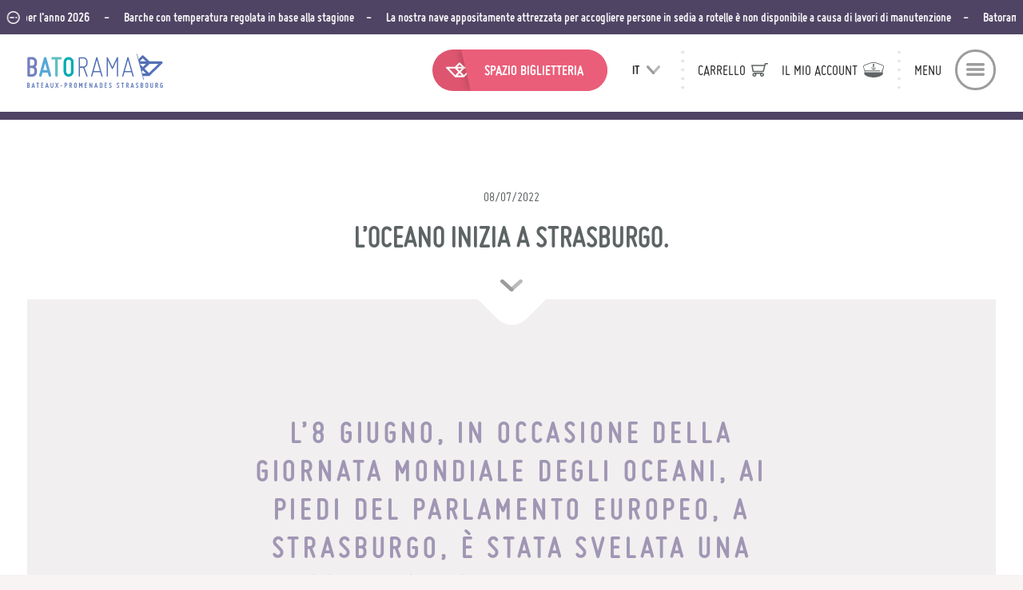

--- FILE ---
content_type: text/html; charset=UTF-8
request_url: https://www.batorama.com/it/blog/giornata-mondiale-oceani-strasburgo-parlamento
body_size: 54787
content:
<!DOCTYPE html><html lang="it" dir="ltr" prefix="content: http://purl.org/rss/1.0/modules/content/ dc: http://purl.org/dc/terms/ foaf: http://xmlns.com/foaf/0.1/ og: http://ogp.me/ns# rdfs: http://www.w3.org/2000/01/rdf-schema# schema: http://schema.org/ sioc: http://rdfs.org/sioc/ns# sioct: http://rdfs.org/sioc/types# skos: http://www.w3.org/2004/02/skos/core# xsd: http://www.w3.org/2001/XMLSchema# "><head><script>(function(w,d,s,l,i){w[l]=w[l]||[];w[l].push({'gtm.start':	new Date().getTime(),event:'gtm.js'});var f=d.getElementsByTagName(s)[0],	j=d.createElement(s),dl=l!='dataLayer'?'&l='+l:'';j.async=true;j.src=	'https://www.googletagmanager.com/gtm.js?id='+i+dl;f.parentNode.insertBefore(j,f);	})(window,document,'script','dataLayer','GTM-MXNBPLF');</script><meta charset="utf-8" /><meta name="title" content="L’oceano inizia a Strasburgo. | Batorama" /><meta name="twitter:card" content="summary_large_image" /><link rel="canonical" href="https://www.batorama.com/it/blog/giornata-mondiale-oceani-strasburgo-parlamento" /><meta name="twitter:title" content="L’oceano inizia a Strasburgo. | Batorama" /><meta name="twitter:description" content="|" /><meta property="og:type" content="website" /><meta name="description" content="L’8 giugno, in occasione della Giornata Mondiale degli Oceani, ai piedi del Parlamento europeo, a Strasburgo, è stata svelata una targa di sensibilizzazione per la salvaguardia degli oceani." /><link rel="image_src" href="https://www.batorama.com/sites/default/files/2022-06/Batorama-plaque-parlement-ocean.jpg" /><meta name="twitter:image:width" content="980" /><meta property="og:image" content="https://www.batorama.com/sites/default/files/2022-06/Batorama-plaque-parlement-ocean.jpg" /><meta name="Generator" content="Drupal 8 (https://www.drupal.org)" /><meta name="MobileOptimized" content="width" /><meta name="HandheldFriendly" content="true" /><meta name="viewport" content="width=device-width, initial-scale=1.0" /><link rel="alternate" hreflang="en" href="https://www.batorama.com/en/blog/world-ocean-day-strasbourg-parliament" /><link rel="alternate" hreflang="de" href="https://www.batorama.com/de/blog/weltozeantag-stra%C3%9Fburg-parlament" /><link rel="alternate" hreflang="fr" href="https://www.batorama.com/fr/blog/journee-mondiale-ocean-strasbourg-parlement" /><link rel="alternate" hreflang="it" href="https://www.batorama.com/it/blog/giornata-mondiale-oceani-strasburgo-parlamento" /><title>L’oceano inizia a Strasburgo. | Batorama</title><link rel="stylesheet" href="/sites/default/files/css/css_1tk4g7hDLHp0KqYxfLO2D3NxCSo5vxYrHe5oU9sHe4Q.css?t71sjs" media="all" /><link rel="stylesheet" href="/sites/default/files/css/css_NBdcDZrSEtLHB5jFv-EYznMp4t6zgmT1QhuO_KM1_ZA.css?t71sjs" media="all" /><!--[if lte IE 8]><script src="/sites/default/files/js/js_VtafjXmRvoUgAzqzYTA3Wrjkx9wcWhjP0G4ZnnqRamA.js" defer=""></script><![endif]--><link rel="apple-touch-icon" sizes="180x180" href="/themes/batorama/icons/apple-touch-icon.png"><link rel="icon" type="image/png" sizes="32x32" href="/themes/batorama/icons/favicon-32x32.png"><link rel="icon" type="image/png" sizes="16x16" href="/themes/batorama/icons/favicon-16x16.png"><link rel="manifest" href="/themes/batorama/icons/manifest.json"><link rel="mask-icon" href="/themes/batorama/icons/safari-pinned-tab.svg" color="#4f4464"><link rel="shortcut icon" href="/themes/batorama/icons/favicon.ico"><meta name="msapplication-config" content="/themes/batorama/icons/browserconfig.xml"><meta name="theme-color" content="#4f4464"></head><body class="path-node page-node-type-actualites" data-env="prod"><noscript><iframe src="https://www.googletagmanager.com/ns.html?id=GTM-MXNBPLF" height="0" width="0" style="display:none;visibility:hidden"></iframe></noscript><div style="display: none;"><svg xmlns="http://www.w3.org/2000/svg" xmlns:xlink="http://www.w3.org/1999/xlink" xmlns:a="http://ns.adobe.com/AdobeSVGViewerExtensions/3.0/"><defs> <polygon id="SVGID_1_" points="171.4 83.5 222 83.5 222 18.3 154.6 18.3 "/></defs><symbol id="svg-arrow-left-short" viewBox="0 0 25 20"><path d="M0 10c0 1.1 0.9 2 2 2h21c1.1 0 2-0.9 2-2s-0.9-2-2-2H2C0.9 8 0 8.9 0 10z"/><path opacity="0.7" d="M11.4 3.5l-7.9 7.9c-0.8 0.8-2.1 0.8-2.9 0 -0.8-0.8-0.8-2.1 0-2.9l7.9-7.9c0.8-0.8 2.1-0.8 2.9 0S12.2 2.7 11.4 3.5z"/><path opacity="0.5" d="M11.4 16.5L3.5 8.6c-0.8-0.8-2.1-0.8-2.9 0 -0.8 0.8-0.8 2.1 0 2.9l7.9 7.9c0.8 0.8 2.1 0.8 2.9 0S12.2 17.3 11.4 16.5z"/></symbol><symbol id="svg-arrow-right-short" viewBox="0 0 25 20"><path d="M25 10c0-1.1-0.9-2-2-2H2c-1.1 0-2 0.9-2 2s0.9 2 2 2h21C24.1 12 25 11.1 25 10z"/><path opacity="0.7" d="M13.6 16.5l7.9-7.9c0.8-0.8 2.1-0.8 2.9 0 0.8 0.8 0.8 2.1 0 2.9l-7.9 7.9c-0.8 0.8-2.1 0.8-2.9 0C12.8 18.6 12.8 17.3 13.6 16.5z"/><path opacity="0.5" d="M13.6 3.5l7.9 7.9c0.8 0.8 2.1 0.8 2.9 0 0.8-0.8 0.8-2.1 0-2.9l-7.9-7.9c-0.8-0.8-2.1-0.8-2.9 0S12.8 2.7 13.6 3.5z"/></symbol><symbol id="svg-arrow-right" viewBox="0 0 72 20"><path d="M70 8H2c-1.1 0-2 0.9-2 2 0 1.1 0.9 2 2 2h68c1.1 0 2-0.9 2-2C72 8.9 71.1 8 70 8z"/><path opacity="0.7" d="M60.6 0.6c0.8-0.8 2.1-0.8 2.9 0l7.9 7.9c0.8 0.8 0.8 2.1 0 2.9 -0.8 0.8-2.1 0.8-2.9 0l-7.9-7.9C59.8 2.7 59.8 1.4 60.6 0.6z"/><path opacity="0.5" d="M60.6 19.4c0.8 0.8 2.1 0.8 2.9 0l7.9-7.9c0.8-0.8 0.8-2.1 0-2.9 -0.8-0.8-2.1-0.8-2.9 0l-7.9 7.9C59.8 17.3 59.8 18.6 60.6 19.4z"/></symbol><symbol id="svg-audioguides" viewBox="0 0 33 33"><path d="M29.7 33h0.7C31.8 33 33 31.8 33 30.4V20.1c0-1.4-1.2-2.6-2.6-2.6h-0.6c-0.6-7.3-6.4-13.1-13.4-13.1 -7.1 0-12.8 5.8-13.5 13.1H2.6C1.2 17.4 0 18.6 0 20.1v10.3C0 31.8 1.2 33 2.6 33h2.9c1.5 0 2.6-1.2 2.6-2.6V20.1c0-1.4-1.2-2.6-2.6-2.6H4.3C4.9 10.9 10.1 5.8 16.4 5.8c6.3 0 11.4 5.1 12 11.6h-0.8c-1.5 0-2.6 1.2-2.6 2.6v10.3c0 1.2 0.9 2.3 2.1 2.6l1.3 0L29.7 33zM6.7 20.1v10.3c0 0.7-0.5 1.2-1.2 1.2H2.6c-0.7 0-1.2-0.5-1.2-1.2V20.1c0-0.7 0.5-1.2 1.2-1.2h2.9C6.1 18.9 6.7 19.4 6.7 20.1zM31.6 30.4c0 0.7-0.5 1.2-1.2 1.2l-3.2 0c-0.5-0.1-0.9-0.6-0.9-1.1V20.1c0-0.7 0.5-1.2 1.2-1.2h2.9c0.7 0 1.2 0.5 1.2 1.2V30.4z"/></symbol><symbol id="svg-bar" viewBox="0 0 26 4"> <style type="text/css">.st0{fill-rule:evenodd;clip-rule:evenodd;} </style> <path class="st0" d="M2 0h22c1.1 0 2 0.9 2 2s-0.9 2-2 2H2C0.9 4 0 3.1 0 2S0.9 0 2 0z"/></symbol><symbol id="svg-basket" viewBox="0 0 35 29"> <path d="M26 19.4l4.3-16.8H35V0h-6.7l-1 4L0 3.9l2.9 15.5L26 19.4 26 19.4 26 19.4zM26.6 6.6L24 16.8H5.1L3.2 6.6 26.6 6.6z"/> <path d="M22.4 29c2.3 0 4.2-1.9 4.2-4.2s-1.9-4.2-4.2-4.2H6.5c-2.3 0-4.2 1.9-4.2 4.2S4.2 29 6.5 29s4.2-1.9 4.2-4.2c0-0.6-0.1-1.1-0.3-1.6h8.1c-0.2 0.5-0.3 1-0.3 1.6C18.2 27.1 20.1 29 22.4 29zM8.1 24.8c0 0.9-0.7 1.6-1.6 1.6S5 25.7 5 24.8c0-0.9 0.7-1.6 1.6-1.6C7.4 23.2 8.1 23.9 8.1 24.8zM24 24.8c0 0.9-0.7 1.6-1.6 1.6 -0.9 0-1.6-0.7-1.6-1.6 0-0.9 0.7-1.6 1.6-1.6C23.3 23.2 24 23.9 24 24.8z"/></symbol><symbol id="svg-billet-open" viewBox="0 0 33 33"><use xlink:href="#svg-open-ticket"/></symbol><symbol id="svg-boat" viewBox="0 0 45 24"> <path class="cls-1" d="M45.04,8.43c0-.09,0-.18-.03-.28h0s0-.03-.01-.04l-.02-.05c-.02-.07-.03-.12-.05-.17,0-.02-.02-.04-.03-.06l-.05-.09s-.03-.06-.05-.09c-.04-.06-.09-.11-.14-.17l-.03-.04s-.02-.02-.04-.03c-.05-.05-.12-.1-.18-.15-.02-.01-.03-.02-.05-.03l-.05-.03c-.07-.04-.11-.06-.14-.08-.02,0-.04-.01-.07-.02l-.11-.03s-.06-.02-.09-.03c-.07-.01-.14-.02-.21-.02h-.05s-13.47,0-13.47,0L23.44.5s-.05-.04-.06-.05l-.09-.07s-.05-.04-.08-.06c-.03-.02-.06-.03-.09-.05l-.09-.05s-.04-.02-.06-.03c-.03-.01-.07-.02-.11-.03l-.1-.03s-.04-.01-.06-.02c-.04,0-.08,0-.12-.01h-.1s-.02-.02-.05-.01c-.04,0-.08,0-.12.01h-.1s-.04.01-.06.02c-.04,0-.08.02-.12.04l-.09.03s-.04.01-.06.02c-.03.01-.07.03-.1.05l-.09.05s-.03.02-.05.03c-.03.02-.05.04-.08.06l-.09.07s-.03.02-.05.04l-6.53,6.53H1.46s-.05,0-.06,0c-.07,0-.14,0-.21.02-.03,0-.06.02-.09.03l-.1.03s-.05.01-.07.02c-.04.01-.07.03-.1.05l-.09.05s-.03.02-.05.03c-.06.04-.13.1-.19.15l-.06.07c-.05.05-.1.11-.14.17-.02.03-.03.06-.05.09l-.05.09s-.02.04-.03.06c-.02.04-.03.09-.04.14l-.04.13c-.02.09-.03.18-.03.28s0,.18.03.28l.03.09c.02.08.03.13.05.17,0,.02.02.04.03.06l.05.1s.03.06.05.08c.04.06.09.11.14.17l.03.04,14.07,14.08c.09.08.15.13.21.17l.15.08s.06.03.09.05c.06.02.1.03.14.04l.06.02s.04.01.06.02c.09.02.19.03.28.03h14.03c.08,0,.17,0,.25-.02l.2-.06s.06-.02.09-.03c.04-.01.07-.03.1-.05l.09-.05s.04-.02.05-.03c.06-.04.12-.09.18-.14l.04-.04c.06-.06.11-.13.17-.21.01-.02.02-.04.03-.05l.11-.19,13.54-13.44c.12-.09.19-.15.26-.22.05-.05.1-.11.14-.17.02-.03.03-.06.05-.09l.05-.09s.02-.04.03-.06c.02-.04.03-.09.04-.14l.02-.08c.03-.13.04-.23.04-.32ZM22.46,3.46l3.69,3.57h-7.26l3.57-3.57ZM26.22,9.84l-3.67,3.67-3.67-3.67h7.33ZM4.85,9.84h10.06l5.65,5.65-5.03,5.03L4.85,9.84ZM18.92,21.1l3.63-3.63,3.63,3.63h-7.25ZM39.9,10.21l-4.55,4.52-5.82,5.7-4.99-4.94,5.65-5.65h10.06l-.35.37Z"/> <polygon class="cls-1" points=".68 7.02 .68 7.02 .68 7.02 .68 7.02"/></symbol><symbol id="svg-bon-cadeau" viewBox="0 0 33 33"><use xlink:href="#svg-gift-certificate"/></symbol><symbol id="svg-btn_discover" viewBox="0 0 36 36"> <path opacity=".6" d="M36 18c0 9.9-8.1 18-18 18S0 27.9 0 18c0-4.4 1.6-8.6 4.5-11.9 1.1-1.2 2.9-1.3 4.1-0.3S9.9 8.8 8.8 10c-1.9 2.2-3 5.1-3 8 0 6.7 5.5 12.2 12.2 12.2S30.2 24.7 30.2 18c0-6.7-5.5-12.2-12.2-12.2 -1.6 0-2.9-1.3-2.9-2.9S16.4 0 18 0C27.9 0 36 8.1 36 18z"/> <path opacity=".3" d="M10.9 1.5c9.1-4 19.7 0.2 23.7 9.4s-0.2 19.7-9.4 23.7c-4 1.7-8.5 2-12.7 0.6 -1.5-0.5-2.4-2.1-1.9-3.7 0.5-1.5 2.1-2.4 3.7-1.9 2.8 0.9 5.9 0.8 8.6-0.4 6.2-2.7 9-9.9 6.3-16s-9.9-9-16-6.3c-6.2 2.7-9 9.9-6.3 16 0.6 1.5 0 3.2-1.5 3.8 -1.5 0.6-3.2 0-3.8-1.5C-2.5 16.1 1.7 5.5 10.9 1.5z"/></symbol><symbol id="svg-burger" viewBox="0 0 26 18"> <path d="M2 4h22c1.1 0 2-0.9 2-2s-0.9-2-2-2H2C0.9 0 0 0.9 0 2S0.9 4 2 4zM24 7H2C0.9 7 0 7.9 0 9s0.9 2 2 2h22c1.1 0 2-0.9 2-2S25.1 7 24 7zM24 14H2c-1.1 0-2 0.9-2 2s0.9 2 2 2h22c1.1 0 2-0.9 2-2S25.1 14 24 14z"/></symbol><symbol id="svg-cart" viewBox="0 0 35 29"> <path d="M26 19.4l4.3-16.8H35V0h-6.7l-1 4L0 3.9l2.9 15.5L26 19.4 26 19.4 26 19.4zM26.6 6.6L24 16.8H5.1L3.2 6.6 26.6 6.6z"/> <path d="M22.4 29c2.3 0 4.2-1.9 4.2-4.2s-1.9-4.2-4.2-4.2H6.5c-2.3 0-4.2 1.9-4.2 4.2S4.2 29 6.5 29s4.2-1.9 4.2-4.2c0-0.6-0.1-1.1-0.3-1.6h8.1c-0.2 0.5-0.3 1-0.3 1.6C18.2 27.1 20.1 29 22.4 29zM8.1 24.8c0 0.9-0.7 1.6-1.6 1.6S5 25.7 5 24.8c0-0.9 0.7-1.6 1.6-1.6C7.4 23.2 8.1 23.9 8.1 24.8zM24 24.8c0 0.9-0.7 1.6-1.6 1.6 -0.9 0-1.6-0.7-1.6-1.6 0-0.9 0.7-1.6 1.6-1.6C23.3 23.2 24 23.9 24 24.8z"/></symbol><symbol id="svg-chevron-bottom" viewBox="0 0 32 18"> <path d="M14 17.2L0.8 4.7c-1.1-1.1-1.1-2.8 0-3.9 1.1-1.1 2.9-1.1 4 0L18 13.4c1.1 1.1 1.1 2.8 0 3.9C16.9 18.3 15.1 18.3 14 17.2z"/> <path opacity="0.7" d="M14 17.2c-1.1-1.1-1.1-2.8 0-3.9L27.1 0.8c1.1-1.1 2.9-1.1 4 0 1.1 1.1 1.1 2.8 0 3.9L18 17.2C16.9 18.3 15.1 18.3 14 17.2z"/></symbol><symbol id="svg-chevron-left" viewBox="0 0 18 32"> <path d="M0.8 14L13.4 0.8c1.1-1.1 2.8-1.1 3.9 0 1.1 1.1 1.1 2.9 0 4L4.7 18c-1.1 1.1-2.8 1.1-3.9 0C-0.3 16.9-0.3 15.1 0.8 14z"/> <path opacity=".7" d="M0.8 14c1.1-1.1 2.8-1.1 3.9 0l12.6 13.1c1.1 1.1 1.1 2.9 0 4 -1.1 1.1-2.8 1.1-3.9 0L0.8 18C-0.3 16.9-0.3 15.1 0.8 14z"/></symbol><symbol id="svg-chevron-right" viewBox="0 0 18 32"> <path d="M17.2 18L4.7 31.2c-1.1 1.1-2.8 1.1-3.9 0 -1.1-1.1-1.1-2.9 0-4L13.4 14c1.1-1.1 2.8-1.1 3.9 0C18.3 15.1 18.3 16.9 17.2 18z"/> <path opacity=".7" d="M17.2 18c-1.1 1.1-2.8 1.1-3.9 0L0.8 4.9c-1.1-1.1-1.1-2.9 0-4 1.1-1.1 2.8-1.1 3.9 0L17.2 14C18.3 15.1 18.3 16.9 17.2 18z"/></symbol><symbol id="svg-cross" viewBox="0 0 20 20"> <path fill="currentColor" d="M19.4 0.6c0.8 0.8 0.8 2.1 0 2.9L3.5 19.4c-0.8 0.8-2.1 0.8-2.9 0 -0.8-0.8-0.8-2.1 0-2.9L16.5 0.6C17.3-0.2 18.6-0.2 19.4 0.6z"/> <path fill="currentColor" opacity="0.7" d="M3.5 0.6l15.9 15.9c0.8 0.8 0.8 2.1 0 2.9 -0.8 0.8-2.1 0.8-2.9 0L0.6 3.5c-0.8-0.8-0.8-2.1 0-2.9C1.4-0.2 2.7-0.2 3.5 0.6z"/></symbol><symbol id="svg-disc" viewBox="0 0 30 30"><g opacity="0.6"><path d="M15 0c8.3 0 15 6.7 15 15s-6.7 15-15 15c-3.6 0-7.1-1.3-9.9-3.7 -1-0.9-1.1-2.4-0.2-3.4 0.9-1 2.4-1.1 3.4-0.2 1.9 1.6 4.2 2.5 6.7 2.5 5.6 0 10.2-4.6 10.2-10.2S20.6 4.8 15 4.8C9.4 4.8 4.8 9.4 4.8 15c0 1.3-1.1 2.4-2.4 2.4S0 16.3 0 15C0 6.7 6.7 0 15 0z"/></g><g opacity="0.3"><path d="M29 20.5C25.9 28.2 17.2 32 9.5 29S-2 17.2 1 9.5c1.3-3.4 3.9-6.2 7.1-7.8 1.2-0.6 2.6-0.1 3.3 1 0.6 1.2 0.1 2.6-1 3.3 -2.2 1.1-3.9 3-4.8 5.3 -2.1 5.2 0.5 11.1 5.7 13.2s11.1-0.5 13.2-5.7c2.1-5.2-0.5-11.1-5.7-13.2 -1.2-0.5-1.9-1.9-1.4-3.1 0.5-1.2 1.9-1.9 3.1-1.4C28.2 4.1 32 12.8 29 20.5z"/></g><path d="M18.4 11.6c1.9 1.9 1.9 5 0 6.8s-5 1.9-6.8 0c-1.9-1.9-1.9-5 0-6.8S16.5 9.7 18.4 11.6z"/></symbol><symbol id="svg-download" viewBox="0 0 21 38"><path d="M1.5 35h18c0.8 0 1.5 0.7 1.5 1.5l0 0c0 0.8-0.7 1.5-1.5 1.5h-18C0.7 38 0 37.3 0 36.5l0 0C0 35.7 0.7 35 1.5 35z"/><path d="M9.3 22.5l-7.8-7.7c-0.7-0.6-0.7-1.7 0-2.4 0 0 0 0 0 0 0.7-0.6 1.7-0.6 2.4 0l7.8 7.7c0.7 0.6 0.7 1.7 0 2.3 0 0 0 0 0 0C11.1 23.2 10 23.2 9.3 22.5z"/><path opacity="0.7" d="M9.3 22.5c-0.7-0.6-0.7-1.7 0-2.3 0 0 0 0 0 0l7.8-7.7c0.7-0.6 1.7-0.6 2.4 0 0.7 0.6 0.7 1.7 0 2.4 0 0 0 0 0 0l-7.8 7.7C11.1 23.2 10 23.2 9.3 22.5z"/><path opacity="0.7" d="M10.5 0L10.5 0C11.3 0 12 0.7 12 1.5v20c0 0.8-0.7 1.5-1.5 1.5l0 0C9.7 23 9 22.3 9 21.5v-20C9 0.7 9.7 0 10.5 0z"/></symbol><symbol id="svg-entreprise" viewBox="0 0 33 33"><use xlink:href="#svg-company"/></symbol><symbol id="svg-eye" viewBox="0 0 21 11"><path d="M20.6 5.1c0-0.1-1.1-1.3-2.8-2.5C15.5 0.9 13 0 10.5 0 8 0 5.5 0.9 3.2 2.5 1.4 3.8 0.4 5 0.4 5.1L0 5.5l0.4 0.4c0 0.1 1.1 1.3 2.8 2.5C5.5 10.1 8 11 10.5 11c2.5 0 5-0.9 7.3-2.5 1.7-1.2 2.8-2.5 2.8-2.5L21 5.5 20.6 5.1zM16.9 7.3c-1.4 1-3.7 2.2-6.4 2.2 -2.7 0-5-1.2-6.4-2.2C3.1 6.6 2.3 5.9 1.9 5.5 2.3 5.1 3.1 4.4 4.1 3.7c1.4-1 3.7-2.2 6.4-2.2 2.7 0 5 1.2 6.4 2.2 1 0.7 1.7 1.4 2.2 1.8C18.7 5.9 17.9 6.6 16.9 7.3zM10.5 2.5c-0.8 0-1.4 0.3-2 0.7 0.4 0.1 0.7 0.5 0.7 1 0 0.5-0.5 1-1 1 -0.3 0-0.6-0.1-0.8-0.3C7.4 5 7.4 5.3 7.4 5.5c0 1.7 1.4 3 3.1 3 1.7 0 3.1-1.3 3.1-3C13.6 3.8 12.2 2.5 10.5 2.5z"/></symbol><symbol id="svg-for-the-little-sailors" viewBox="0 0 33 33"><path d="M32.9 21.8c-0.1-0.4-0.4-0.7-0.7-0.9 -0.2-0.1-0.4-0.1-0.6-0.1 -0.2 0-0.4 0-0.5 0.1 0 0-0.1 0-0.1 0.1l-3.8 2.8c-0.2 0.1-0.5 0.2-0.7 0.2h-0.6c-0.7 0-1.4-0.6-1.4-1.4 0-4.4-3.5-7.9-7.9-7.9h-0.2c-4.3 0-7.9 3.5-7.9 7.9 0 0.7-0.6 1.4-1.4 1.4 -0.2 0-0.5-0.1-0.7-0.2 0 0 0 0 0 0l-4.5-2.2c0 0 0 0 0 0 -0.2-0.1-0.4-0.1-0.5-0.1 -0.2 0-0.4 0.1-0.6 0.1 -0.3 0.2-0.6 0.5-0.7 0.9 -0.1 0.4-0.1 0.8 0.1 1.1l5.3 9.2C5.6 32.9 5.8 33 5.9 33h21.1c0.2 0 0.4-0.1 0.4-0.3l5.3-9.8C33 22.6 33.1 22.2 32.9 21.8zM31.9 22.4c0 0 0 0 0 0l-5.2 9.6H6.2L5.8 31.2h19.9c0.3 0 0.5-0.2 0.5-0.5 0-0.3-0.2-0.5-0.5-0.5H5.2l-4.2-7.2c0 0 0 0 0 0 -0.1-0.1-0.1-0.2 0-0.3 0-0.1 0.1-0.2 0.2-0.2 0.1 0 0.2-0.1 0.3 0l4.4 2.2c0.4 0.2 0.8 0.3 1.2 0.3 1.3 0 2.4-1.1 2.4-2.4 0-3.8 3.1-6.9 6.9-6.9h0.2c3.8 0 6.9 3.1 6.9 6.9 0 1.3 1.1 2.4 2.4 2.4h0.6c0.5 0 0.9-0.1 1.3-0.4 0 0 0 0 0 0l3.8-2.7c0.1 0 0.2 0 0.3 0 0.1 0 0.2 0.1 0.2 0.2C32 22.2 32 22.3 31.9 22.4zM16.5 18.8c-1.9 0-3.4 1.5-3.4 3.4 0 1.1 0.6 2.2 1.5 2.8l-0.3 1.7c0 0.1 0 0.3 0.1 0.4 0.1 0.1 0.2 0.2 0.4 0.2h3.4c0.2 0 0.3-0.1 0.4-0.2 0.1-0.1 0.1-0.3 0.1-0.4l-0.3-1.7c0.9-0.6 1.5-1.7 1.5-2.8C19.9 20.3 18.4 18.8 16.5 18.8zM17.6 24.2c-0.2 0.1-0.3 0.3-0.3 0.5l0.3 1.4h-2.2l0.3-1.4c0-0.2-0.1-0.4-0.3-0.5 -0.8-0.4-1.3-1.2-1.3-2.1 0-1.3 1.1-2.4 2.4-2.4s2.4 1.1 2.4 2.4C18.9 23 18.4 23.8 17.6 24.2zM15.9 22.1c0 0.3-0.3 0.6-0.6 0.6 -0.3 0-0.6-0.3-0.6-0.6 0-0.3 0.3-0.6 0.6-0.6C15.7 21.6 15.9 21.8 15.9 22.1zM18.2 22.1c0 0.3-0.3 0.6-0.6 0.6 -0.3 0-0.6-0.3-0.6-0.6 0-0.3 0.3-0.6 0.6-0.6C18 21.6 18.2 21.8 18.2 22.1zM17 23.7c0 0.1 0 0.2-0.1 0.2h-0.7c-0.1 0-0.2-0.1-0.1-0.2l0.4-0.7c0-0.1 0.2-0.1 0.2 0L17 23.7z"/></symbol><symbol id="svg-gift-certificate" viewBox="0 0 33 33"><path fill-rule="evenodd" clip-rule="evenodd" d="M33 17c-0.1-0.1-0.2-0.2-0.3-0.3l-4.8-2.1c0.1 0 0.2 0.1 0.3 0.1 0.3 0 0.6-0.1 0.8-0.2 0.6-0.2 1.1-0.7 1.4-1.2 0.6-1.2 0-2.6-1.2-3.1 -0.7-0.3-2.1-0.2-3.1-0.1 -0.6 0.1-1.4 0.3-1.9 0.5 -0.2-0.6-0.5-1.2-0.8-1.8 -0.6-0.8-1.4-1.9-2.1-2.2 -0.6-0.3-1.2-0.3-1.9-0.1 -0.6 0.2-1.1 0.7-1.4 1.2 -0.3 0.6-0.3 1.2-0.1 1.8 0.2 0.4 0.4 0.7 0.7 0.9l-4.8-2.1c-0.1-0.1-0.3-0.1-0.5 0 -0.1 0.1-0.2 0.2-0.3 0.3l-1.8 3.8c-0.1 0.3 0 0.6 0.3 0.7l16.4 7.3H11.1c-0.3 0-0.6 0.2-0.6 0.6v11.4c0 0.3 0.2 0.6 0.6 0.6h7.5 3.4 7.5c0.3 0 0.6-0.2 0.6-0.6V21.4l0.3 0.1c0.1 0.1 0.2 0.1 0.2 0.1 0.2 0 0.4-0.1 0.5-0.3l1.8-3.8C33 17.3 33 17.1 33 17zM18.1 31.9h-6.4V21.6h6.4V31.9zM21.5 31.9h-2.3V21.6h2.3V31.9zM28.7 11.1c0.6 0.3 0.9 1.1 0.6 1.7 -0.1 0.3-0.4 0.6-0.7 0.7s-0.7 0.1-1-0.1c-0.1-0.1-0.3-0.1-0.5-0.2 -1.6-0.7-2.6-1.2-2.8-1.5C24.9 11.2 27.9 10.7 28.7 11.1zM24.1 12.9l-1.6-0.7c0.2 0.1 0.5 0.1 0.7 0.1 0.1-0.1 0.2-0.1 0.3-0.1C23.6 12.5 23.8 12.7 24.1 12.9zM19.1 8.2c0.1-0.3 0.4-0.6 0.7-0.7 0.2-0.1 0.3-0.1 0.5-0.1 0.2 0 0.3 0.1 0.5 0.1 0.8 0.3 2.5 2.9 2.4 3.6 -0.3 0.1-1.4-0.3-2.9-1.1 -0.2-0.1-0.4-0.2-0.5-0.2 -0.3-0.1-0.6-0.4-0.7-0.7C18.9 8.8 18.9 8.5 19.1 8.2zM12.6 12.5l1.3-2.8 6.8 3 -1.3 2.8L12.6 12.5zM20.5 15.8l1.3-2.8 1.4 0.6 0.7 0.3 -1.3 2.8L20.5 15.8zM29.1 31.9h-6.4V21.6h6.4V31.9zM30.4 20.3l-6.8-3 1.3-2.8 6.8 3L30.4 20.3z"/><path opacity="0.7" d="M11 15.8L11 15.8c0.5 0 0.7 0.2 0.8 0.2 0 0.1-0.4 0.7-1.3 0.9 -0.3 0.1-0.6 0.1-0.8 0.1 -0.5 0-0.7-0.2-0.8-0.2 0-0.1 0.4-0.7 1.3-0.9C10.5 15.8 10.8 15.8 11 15.8M11 14.9c-0.3 0-0.7 0.1-1.1 0.2 -1.2 0.4-2 1.3-1.8 2 0.2 0.5 0.8 0.8 1.6 0.8 0.3 0 0.7-0.1 1.1-0.2 1.2-0.4 2-1.3 1.8-2C12.4 15.2 11.8 14.9 11 14.9L11 14.9zM1.2 9L1.2 9c0.4 0 0.8 0.1 1.2 0.4 0.8 0.5 1 1.1 1 1.2 0 0-0.1 0.1-0.4 0.1 -0.4 0-0.8-0.1-1.2-0.4 -0.8-0.5-1-1.1-1-1.2C0.9 9.1 1 9 1.2 9M1.2 8.2c-0.5 0-0.9 0.2-1.1 0.5 -0.4 0.7 0.2 1.7 1.3 2.4 0.6 0.3 1.1 0.5 1.6 0.5 0.5 0 0.9-0.2 1.1-0.5 0.4-0.7-0.2-1.7-1.3-2.4C2.3 8.3 1.7 8.2 1.2 8.2L1.2 8.2zM7.4 9.6c0.1 0 0.5 0.5 0.5 1.5 0 0.9-0.4 1.5-0.5 1.5 -0.1 0-0.5-0.5-0.5-1.5C6.9 10.2 7.3 9.7 7.4 9.6M7.4 8.8c0 0 0 0 0 0C6.6 8.8 6 9.8 6 11.1c0 1.3 0.6 2.3 1.4 2.3 0 0 0 0 0 0 0.8 0 1.4-1.1 1.4-2.3C8.8 9.8 8.2 8.8 7.4 8.8L7.4 8.8z"/></symbol><symbol id="svg-hat" viewBox="0 0 29 22"><path d="M28.8 7.6c0.5-1.5-0.3-3.2-1.8-3.8L19.9 1c-3.5-1.4-7.3-1.4-10.8 0L1.9 3.8C0.4 4.4-0.3 6.1 0.2 7.6l1.7 5v2.2c-0.5 0.8-0.6 1.6-0.2 2.4C3 20.1 9.5 22 14.5 22c5 0 11.5-1.9 12.9-4.7 0.4-0.8 0.3-1.7-0.2-2.4v-2.2L28.8 7.6zM2.2 4.7l7.2-2.8c3.3-1.3 6.8-1.3 10.1 0l7.2 2.8c1 0.4 1.6 1.5 1.2 2.6l-1.6 4.8h-0.5c-0.3 0-0.5 0.2-0.5 0.5s0.2 0.5 0.5 0.5h0.4v1.5H2.7V13h20.7c0.3 0 0.5-0.2 0.5-0.5s-0.2-0.5-0.5-0.5H2.6L1 7.3C0.7 6.2 1.2 5.1 2.2 4.7zM11.5 8.2l0.3 0.1c0 1.2 0.7 2 2 2.4l0.4 0.5c0 0 0 0 0 0 0 0 0 0 0 0 0 0 0 0 0 0 0 0 0 0 0 0 0 0 0 0 0 0 0 0 0 0 0 0 0 0 0 0 0 0 0 0 0 0 0 0 0.1 0 0.1 0.1 0.2 0.1 0.1 0 0.1 0 0.2 0l0 0c0 0 0 0 0 0 0 0 0 0 0 0 0 0 0 0 0 0 0 0 0 0 0 0 0 0 0 0 0 0 0 0 0 0 0 0 0 0 0 0 0 0 0 0 0 0 0 0 0 0 0 0 0 0l0.4-0.5c1.3-0.3 2-1.2 2-2.4l0.3-0.1c0.2-0.1 0.3-0.4 0.2-0.6 -0.1-0.2-0.4-0.3-0.6-0.2l-0.5 0.3c-0.2 0.1-0.3 0.2-0.3 0.4v0.3c0 0.8-0.5 1.3-1.4 1.5V6.5h0.5c0.3 0 0.5-0.2 0.5-0.5s-0.2-0.5-0.5-0.5H15V4.7c0 0 0 0 0 0 0.4-0.2 0.7-0.6 0.7-1.1 0-0.7-0.5-1.2-1.2-1.2 -0.7 0-1.2 0.5-1.2 1.2 0 0.5 0.3 0.9 0.7 1.1 0 0 0 0 0 0v0.9h-0.5c-0.3 0-0.5 0.2-0.5 0.5s0.2 0.5 0.5 0.5H14v3.4c-0.9-0.2-1.4-0.7-1.4-1.5V8.1c0-0.2-0.1-0.3-0.3-0.4l-0.5-0.3c-0.2-0.1-0.5 0-0.6 0.2C11.1 7.8 11.2 8.1 11.5 8.2zM14.5 3.3c0.1 0 0.3 0.1 0.3 0.3s-0.1 0.3-0.3 0.3 -0.3-0.1-0.3-0.3S14.4 3.3 14.5 3.3z"/></symbol><symbol id="svg-hourglass" viewBox="0 0 44 74"><path d="M42.8 71.7h-1.2V61.4c0-2.6-0.8-5.1-2.3-7.2l-11.9-17 12-17.2c1.5-2.1 2.3-4.7 2.3-7.3V2.3h1.2c0.6 0 1.2-0.5 1.2-1.2C44 0.5 43.5 0 42.8 0H1.2C0.5 0 0 0.5 0 1.2c0 0.6 0.5 1.2 1.2 1.2h1.2v10.4c0 2.6 0.8 5.1 2.3 7.3l12 17.2 -11.9 17c-1.5 2.1-2.3 4.6-2.3 7.2v10.3H1.2c-0.6 0-1.2 0.5-1.2 1.2S0.5 74 1.2 74h41.7c0.6 0 1.2-0.5 1.2-1.2S43.5 71.7 42.8 71.7zM39.4 71.7H4.6V61.4c0-2.1 0.6-4.2 1.9-5.9l12.4-17.7c0.3-0.4 0.3-0.9 0-1.3L6.5 18.7c-1.2-1.8-1.9-3.8-1.9-5.9V2.3h34.7v10.4c0 2.1-0.6 4.2-1.9 5.9L25.1 36.5c-0.3 0.4-0.3 0.9 0 1.3l12.4 17.7c1.2 1.7 1.9 3.8 1.9 5.9V71.7zM22 36c0.4 0 0.8-0.2 1-0.5 0.3-0.4 5-7.2 8.1-11.7 0.2-0.4 0.3-0.8 0.1-1.2 -0.2-0.4-0.6-0.6-1-0.6H13.8c-0.4 0-0.8 0.2-1 0.6 -0.2 0.4-0.2 0.8 0.1 1.2 3.1 4.5 7.9 11.3 8.1 11.7C21.2 35.8 21.6 36 22 36zM27.9 24.3c-3.3 4.8-5 7.3-5.9 8.6 -0.9-1.3-2.6-3.8-5.9-8.6H27.9zM30.2 49.1c-0.2-0.3-0.6-0.5-0.9-0.5H14.8c-0.4 0-0.7 0.2-0.9 0.5l-5.4 7.8c-0.9 1.3-1.4 2.9-1.4 4.6v6.8c0 0.6 0.5 1.2 1.2 1.2h27.8c0.6 0 1.2-0.5 1.2-1.2v-6.8c0-1.6-0.5-3.2-1.4-4.6L30.2 49.1zM34.7 67.1H9.3v-5.7c0-1.2 0.4-2.3 1-3.2l5.1-7.3h13.2l5.1 7.3c0.7 1 1 2.1 1 3.2V67.1z"/></symbol><symbol id="svg-logo-studiometa" viewBox="0 0 69 11"><title>Studio Meta, Agence Web Strasbourg</title> <path d="M3.2 9.4c-0.9 0-1.7-0.3-2.5-0.7L0 10.1C0.9 10.7 2.1 11 3.1 11c2.3 0 3.8-1.2 3.8-3.1 0-1.3-0.8-2.3-2.3-2.7L3.4 4.9c-0.8-0.2-1-0.4-1-0.9 0-0.6 0.5-1 1.3-1 0.7 0 1.3 0.2 2.1 0.7l0.9-1.3c-0.8-0.6-1.9-0.9-3-0.9 -1.9 0-3.2 1.1-3.2 2.8 0 0.5 0.1 1 0.4 1.4 0.3 0.6 0.9 0.9 1.8 1.1l1 0.3c0.8 0.2 1.2 0.6 1.2 1.2C4.8 9 4.2 9.4 3.2 9.4M11.5 9.6c-0.3 0.1-0.5 0.1-0.6 0.1 -0.6 0-0.8-0.2-0.8-1.1V5.3h1.1l0.4-1.2h-1.6V2H8.4v2H7.8v1.2h0.7v3.6c0 0.6 0 0.8 0.1 1 0.2 0.6 0.9 1 1.8 1 0.4 0 0.9-0.1 1.4-0.3L11.5 9.6zM18.1 9V4h-1.7V9c-0.1 0.3-0.7 0.7-1.1 0.7 -0.3 0-0.5-0.1-0.6-0.3 -0.1-0.2-0.1-0.5-0.1-1.1V4.1h-1.7v4.5c0 0.7 0 1 0.1 1.3 0.2 0.7 1 1.1 2 1.1 0.7 0 1.3-0.2 1.8-0.7 0.1 0.3 0.3 0.5 0.5 0.7l1.2-0.7C18.2 9.9 18.1 9.5 18.1 9M23.4 9c-0.2 0.2-0.6 0.4-0.9 0.4 -0.9 0-1.2-0.5-1.2-1.9 0-1.5 0.3-2.1 1.1-2.1 0.3 0 0.6 0.1 1 0.4L23.4 9C23.4 9 23.4 9 23.4 9zM23.8 10.8h1.6c-0.1-0.3-0.2-0.8-0.2-2.5V1.1h-1.7v2.3c0 0.4 0 0.9 0 1C23.1 4.1 22.7 4 22.2 4c-1.7 0-2.9 1.5-2.9 3.5s1.1 3.4 2.8 3.4c0.6 0 1.1-0.2 1.6-0.6C23.7 10.6 23.7 10.7 23.8 10.8"/> <rect x="26.9" y="3.9" width="1.8" height="6.8"/> <path d="M27.8 0c-0.6 0-1.1 0.5-1.1 1.1s0.5 1.1 1.1 1.1 1.1-0.5 1.1-1.1C28.8 0.5 28.4 0 27.8 0"/> <path d="M33 9.7c-0.3 0-0.7-0.2-0.9-0.6 -0.1-0.3-0.2-0.9-0.2-1.7 0-0.7 0.1-1.1 0.2-1.5 0.1-0.4 0.5-0.7 0.9-0.7 0.3 0 0.6 0.1 0.8 0.3 0.2 0.3 0.3 0.9 0.3 1.8C34.1 9 33.8 9.7 33 9.7M35.2 4.9c-0.6-0.7-1.3-1-2.3-1 -1.8 0-3 1.4-3 3.5s1.2 3.5 3 3.5c1 0 1.7-0.3 2.2-0.9C35.8 9.4 36 8.6 36 7.4 36 6.3 35.8 5.6 35.2 4.9M47.2 1.6L46 6.1c-0.1 0.6-0.2 1-0.3 1.5 -0.1-0.5-0.1-0.8-0.3-1.5l-1.2-4.6h-2.3l-0.9 9.1h1.8l0.3-4.8c0-0.6 0.1-1.1 0.1-1.6 0.1 0.5 0.2 1.2 0.4 1.6l1.3 4.8h1.6l1.4-5c0.2-0.6 0.2-0.9 0.3-1.4 0 0.5 0 0.9 0.1 1.5l0.3 4.9h1.8l-0.8-9.1C49.6 1.6 47.2 1.6 47.2 1.6zM55.6 6.5h-2v0c0-0.9 0.4-1.5 1-1.5 0.3 0 0.6 0.1 0.8 0.4 0.2 0.2 0.2 0.5 0.2 1L55.6 6.5 55.6 6.5zM54.6 3.8c-0.9 0-1.6 0.3-2.1 0.9 -0.6 0.7-0.8 1.5-0.8 2.7 0 2.1 1.2 3.5 3.2 3.5 0.9 0 1.8-0.3 2.5-0.9l-0.7-1c-0.6 0.4-1.1 0.7-1.7 0.7 -0.9 0-1.4-0.6-1.4-1.6V7.8h3.9V7.4c0-1.4-0.3-2.3-0.9-2.9C56.1 4 55.4 3.8 54.6 3.8M61.4 9.6c-0.6 0-0.8-0.2-0.8-1.1V5.1h1.1l0.4-1.2h-1.6v-2H59v2h-0.7v1.2h0.7v3.6c0 0.6 0 0.8 0.1 1 0.2 0.6 0.9 1 1.8 1 0.4 0 0.9-0.1 1.4-0.3l-0.2-1C61.8 9.5 61.6 9.6 61.4 9.6M66.6 9.1c-0.3 0.3-0.6 0.4-0.9 0.4 -0.4 0-0.8-0.3-0.8-0.9 0-0.8 0.4-1 1.6-1h0.1V9.1zM68.3 8.5V8.4l0-2.2c0-0.7 0-0.9-0.1-1.2 -0.3-0.8-1-1.2-2.2-1.2 -0.6 0-1.2 0.1-1.8 0.4 -0.5 0.2-0.7 0.3-1.1 0.6l0.8 1.2c0.7-0.5 1.4-0.8 1.9-0.8 0.7 0 0.8 0.2 0.8 1v0.3c-0.1 0-0.3 0-0.4 0 -2.1 0-3.2 0.7-3.2 2.3 0 1.3 0.8 2.1 2.3 2.1 0.6 0 1-0.1 1.3-0.4 0.1-0.1 0.3-0.2 0.4-0.3 0.2 0.3 0.6 0.7 0.9 0.8L69 9.9C68.4 9.5 68.3 9.2 68.3 8.5"/></symbol><symbol id="svg-logo" viewBox="0 0 222 89"> <style type="text/css">.st0{clip-path:url(#SVGID_2_);fill:none;}	.st1{clip-path:url(#SVGID_2_);fill:#B0CFE7;}	.st2{clip-path:url(#SVGID_2_);fill:#34A9E1;}	.st3{clip-path:url(#SVGID_2_);fill:#86C2E3;}	.st4{opacity:0.5;clip-path:url(#SVGID_2_);fill:#00A19A;}	.st5{opacity:0.5;clip-path:url(#SVGID_2_);fill:#34A9E1;}	.st6{clip-path:url(#SVGID_2_);fill:#79BDE2;}	.st7{clip-path:url(#SVGID_2_);fill:#A5D0D1;}	.st8{clip-path:url(#SVGID_2_);fill:#33B2C1;}	.st9{clip-path:url(#SVGID_2_);fill:#98B1D6;}	.st10{opacity:0.5;clip-path:url(#SVGID_2_);fill:#1770B8;}	.st11{clip-path:url(#SVGID_2_);fill:#429CD7;}	.st12{clip-path:url(#SVGID_2_);fill:#0095CA;}	.st13{clip-path:url(#SVGID_2_);fill:#67AFB1;}	.st14{opacity:0.5;clip-path:url(#SVGID_2_);fill:#86C2E3;}	.st15{opacity:0.5;clip-path:url(#SVGID_2_);fill:#54A7DD;}	.st16{clip-path:url(#SVGID_2_);fill:#00ABDF;}	.st17{clip-path:url(#SVGID_2_);fill:#76BDE2;}	.st18{fill:url(#SVGID_3_);}	.st19{fill:#9184B1;}	.st20{fill:#868786;}	.st21{fill:none;}	.st22{fill:#A2D2EB;}	.st23{fill:#96D5EF;}	.st24{fill:#34A9E1;}	.st25{fill:#5EBFED;}	.st26{fill:#A5D7D4;}	.st27{fill:#1770B8;}	.st28{fill:#98B1D6;}	.st29{fill:#65B2E4;}	.st30{fill:#7296C8;}	.st31{fill:#515897;}	.st32{fill:#5182B9;}	.st33{fill:#8F95BD;}	.st34{fill:#4160A2;}	.st35{fill:#84CEE4;}	.st36{opacity:0.5;fill:#00A19A;}	.st37{fill:#5ABEB8;}	.st38{clip-path:url(#SVGID_5_);fill:none;}	.st39{clip-path:url(#SVGID_5_);fill:#B0CFE7;}	.st40{clip-path:url(#SVGID_5_);fill:#34A9E1;}	.st41{clip-path:url(#SVGID_5_);fill:#86C2E3;}	.st42{opacity:0.5;clip-path:url(#SVGID_5_);fill:#00A19A;}	.st43{opacity:0.5;clip-path:url(#SVGID_5_);fill:#34A9E1;}	.st44{clip-path:url(#SVGID_5_);fill:#79BDE2;}	.st45{clip-path:url(#SVGID_5_);fill:#A5D0D1;}	.st46{clip-path:url(#SVGID_5_);fill:#33B2C1;}	.st47{clip-path:url(#SVGID_5_);fill:#98B1D6;}	.st48{opacity:0.5;clip-path:url(#SVGID_5_);fill:#1770B8;}	.st49{clip-path:url(#SVGID_5_);fill:#429CD7;}	.st50{clip-path:url(#SVGID_5_);fill:#0095CA;}	.st51{clip-path:url(#SVGID_5_);fill:#67AFB1;}	.st52{opacity:0.5;clip-path:url(#SVGID_5_);fill:#86C2E3;}	.st53{opacity:0.5;clip-path:url(#SVGID_5_);fill:#54A7DD;}	.st54{clip-path:url(#SVGID_5_);fill:#00ABDF;}	.st55{clip-path:url(#SVGID_5_);fill:#76BDE2;}	.st56{fill:url(#SVGID_6_);} </style> <clipPath id="SVGID_2_"> <use xlink:href="#SVGID_1_" overflow="visible"/> </clipPath> <polygon class="st0" points="168.7 49 174.7 55 187.7 42 175.6 42 "/> <polygon class="st0" points="161.8 55.9 169.7 55.9 165.8 51.9 "/> <polygon class="st0" points="165.7 34 161.8 37.9 169.7 37.9 "/> <polygon class="st0" points="155.9 42 143.8 42 156.8 55 162.8 49 "/> <polygon class="st0" points="161.8 42 165.8 46 169.8 42 "/> <polygon class="st1" points="161.8 42 169.8 42 171.8 40 169.7 37.9 161.8 37.9 159.7 39.9 "/> <polygon class="st1" points="169.8 42 165.8 46 167.2 47.5 168.7 49 175.6 42 174.8 42 "/> <path class="st2" d="M174.4 42c-0.1 0-0.1 0-0.2 0 -0.1 0-0.1 0-0.2-0.1 -0.1 0-0.1-0.1-0.2-0.1 -0.1 0-0.1-0.1-0.2-0.1 -0.1 0-0.1-0.1-0.2-0.2 0 0-0.1-0.1-0.1-0.1l-1.5-1.5 -2.1 2.1h5C174.7 42 174.5 42 174.4 42z"/> <path class="st3" d="M174.4 42c-0.1 0-0.1 0-0.2 0 -0.1 0-0.1 0-0.2-0.1 -0.1 0-0.1-0.1-0.2-0.1 -0.1 0-0.1-0.1-0.2-0.1 -0.1 0-0.1-0.1-0.2-0.2 0 0-0.1-0.1-0.1-0.1l-1.5-1.5 -2.1 2.1h5C174.7 42 174.5 42 174.4 42z"/> <path class="st4" d="M137 40.9c0-0.1-0.1-0.1-0.1-0.2C136.9 40.8 137 40.8 137 40.9z"/> <path class="st4" d="M140.3 38.5l3.5 3.5h12.1l-0.6-0.6c0 0 0 0-0.1-0.1 -0.1-0.1-0.1-0.2-0.2-0.2 0-0.1-0.1-0.1-0.1-0.2 0-0.1-0.1-0.1-0.1-0.2 0-0.1-0.1-0.2-0.1-0.2 0 0 0-0.1 0-0.1 -0.1-0.3-0.1-0.5 0-0.8 0 0 0-0.1 0-0.1 0-0.1 0-0.2 0.1-0.2 0-0.1 0.1-0.1 0.1-0.2 0-0.1 0.1-0.1 0.1-0.2 0.1-0.1 0.1-0.2 0.2-0.2 0 0 0 0 0.1-0.1l0.6-0.6h-17.1c0 0-0.1 0-0.1 0C139.3 37.8 139.9 38 140.3 38.5z"/> <path class="st4" d="M136.8 40.5c0 0 0-0.1 0-0.1C136.8 40.4 136.8 40.4 136.8 40.5z"/> <path class="st4" d="M137.8 38.1c0.1 0 0.1-0.1 0.2-0.1C138 38 137.9 38.1 137.8 38.1z"/> <path class="st4" d="M138.2 38c0.1 0 0.1 0 0.2-0.1C138.3 37.9 138.3 37.9 138.2 38z"/> <path class="st4" d="M136.8 39.5c0 0 0-0.1 0-0.1C136.8 39.4 136.8 39.5 136.8 39.5z"/> <path class="st4" d="M137.4 38.4c0.1-0.1 0.2-0.2 0.3-0.2C137.6 38.3 137.5 38.4 137.4 38.4z"/> <path class="st4" d="M136.9 39.1c0-0.1 0.1-0.1 0.1-0.2C137 39 136.9 39.1 136.9 39.1z"/> <path class="st4" d="M137.1 38.8c0.1-0.1 0.1-0.2 0.2-0.2C137.2 38.6 137.2 38.7 137.1 38.8z"/> <path class="st4" d="M137.3 41.3c-0.1-0.1-0.1-0.2-0.2-0.2C137.2 41.2 137.2 41.3 137.3 41.3z"/> <path class="st2" d="M154.8 39.1c0-0.1 0.1-0.1 0.1-0.2C154.9 39 154.9 39.1 154.8 39.1z"/> <path class="st4" d="M154.8 39.1c0-0.1 0.1-0.1 0.1-0.2C154.9 39 154.9 39.1 154.8 39.1z"/> <path class="st2" d="M155 38.8c0.1-0.1 0.1-0.2 0.2-0.2C155.2 38.6 155.1 38.7 155 38.8z"/> <path class="st4" d="M155 38.8c0.1-0.1 0.1-0.2 0.2-0.2C155.2 38.6 155.1 38.7 155 38.8z"/> <path class="st2" d="M154.7 39.5c0 0 0-0.1 0-0.1C154.8 39.4 154.7 39.5 154.7 39.5z"/> <path class="st4" d="M154.7 39.5c0 0 0-0.1 0-0.1C154.8 39.4 154.7 39.5 154.7 39.5z"/> <path class="st2" d="M154.8 40.5c0 0 0-0.1 0-0.1C154.7 40.4 154.8 40.4 154.8 40.5z"/> <path class="st4" d="M154.8 40.5c0 0 0-0.1 0-0.1C154.7 40.4 154.8 40.4 154.8 40.5z"/> <path class="st2" d="M155.2 41.3c-0.1-0.1-0.1-0.2-0.2-0.2C155.1 41.2 155.2 41.3 155.2 41.3z"/> <path class="st4" d="M155.2 41.3c-0.1-0.1-0.1-0.2-0.2-0.2C155.1 41.2 155.2 41.3 155.2 41.3z"/> <path class="st2" d="M154.9 40.9c0-0.1-0.1-0.1-0.1-0.2C154.9 40.8 154.9 40.8 154.9 40.9z"/> <path class="st4" d="M154.9 40.9c0-0.1-0.1-0.1-0.1-0.2C154.9 40.8 154.9 40.8 154.9 40.9z"/> <path class="st4" d="M136.8 39.4c0-0.1 0-0.2 0.1-0.2C136.9 39.2 136.9 39.3 136.8 39.4z"/> <path class="st4" d="M136.9 40.7c0-0.1-0.1-0.2-0.1-0.2C136.9 40.6 136.9 40.7 136.9 40.7z"/> <path class="st4" d="M137 39c0-0.1 0.1-0.1 0.1-0.2C137.1 38.8 137 38.9 137 39z"/> <path class="st4" d="M138 38c0.1 0 0.1 0 0.2-0.1C138.2 38 138.1 38 138 38z"/> <path class="st4" d="M137.7 38.2c0 0 0.1-0.1 0.1-0.1C137.8 38.2 137.7 38.2 137.7 38.2z"/> <path class="st4" d="M137.1 41.1c0-0.1-0.1-0.1-0.1-0.2C137 41 137.1 41 137.1 41.1z"/> <path class="st4" d="M138.4 37.9c0.1 0 0.2 0 0.3 0C138.6 37.9 138.5 37.9 138.4 37.9z"/> <path class="st4" d="M155.1 59.1c0-0.1-0.1-0.1-0.1-0.2 0-0.1-0.1-0.1-0.1-0.2 0-0.1 0-0.1-0.1-0.2 0-0.1 0-0.1 0-0.2 -0.1-0.3-0.1-0.5 0-0.8 0 0 0-0.1 0-0.1 0-0.1 0-0.2 0.1-0.2 0-0.1 0.1-0.1 0.1-0.2 0-0.1 0.1-0.1 0.1-0.2 0.1-0.1 0.1-0.2 0.2-0.2 0 0 0 0 0.1-0.1l1.5-1.5 -13-13h-5c-0.6 0-1.1-0.3-1.5-0.7 0 0 0 0 0.1 0.1l18 18c0 0 0 0 0 0C155.3 59.4 155.2 59.2 155.1 59.1z"/> <path class="st4" d="M136.8 39.5c-0.1 0.3-0.1 0.5 0 0.8 0-0.1 0-0.3 0-0.4C136.8 39.8 136.8 39.7 136.8 39.5z"/> <path class="st4" d="M155.7 59.7c0 0 0.1 0 0.1 0.1C155.7 59.7 155.7 59.7 155.7 59.7L155.7 59.7z"/> <path class="st4" d="M137.4 38.4C137.4 38.4 137.4 38.5 137.4 38.4c-0.1 0.1-0.1 0.1-0.1 0.1C137.3 38.5 137.4 38.5 137.4 38.4z"/> <path class="st4" d="M138.8 42h5l-3.5-3.5c-0.4-0.4-1-0.6-1.6-0.6 -0.1 0-0.2 0-0.3 0 -0.1 0-0.1 0-0.2 0.1 -0.1 0-0.1 0-0.2 0.1 -0.1 0-0.1 0.1-0.2 0.1 0 0-0.1 0-0.1 0.1 -0.1 0.1-0.2 0.1-0.3 0.2 0 0-0.1 0.1-0.1 0.1 -0.1 0.1-0.1 0.2-0.2 0.2 0 0.1-0.1 0.1-0.1 0.2 0 0.1-0.1 0.1-0.1 0.2 0 0.1-0.1 0.2-0.1 0.2 0 0 0 0.1 0 0.1 0 0.1 0 0.3 0 0.4 0 0.1 0 0.3 0 0.4 0 0 0 0.1 0 0.1 0 0.1 0 0.2 0.1 0.2 0 0.1 0.1 0.1 0.1 0.2 0 0.1 0.1 0.1 0.1 0.2 0.1 0.1 0.1 0.2 0.2 0.2C137.7 41.8 138.2 42 138.8 42z"/> <path class="st4" d="M138.8 42h5l-3.5-3.5c-0.4-0.4-1-0.6-1.6-0.6 -0.1 0-0.2 0-0.3 0 -0.1 0-0.1 0-0.2 0.1 -0.1 0-0.1 0-0.2 0.1 -0.1 0-0.1 0.1-0.2 0.1 0 0-0.1 0-0.1 0.1 -0.1 0.1-0.2 0.1-0.3 0.2 0 0-0.1 0.1-0.1 0.1 -0.1 0.1-0.1 0.2-0.2 0.2 0 0.1-0.1 0.1-0.1 0.2 0 0.1-0.1 0.1-0.1 0.2 0 0.1-0.1 0.2-0.1 0.2 0 0 0 0.1 0 0.1 0 0.1 0 0.3 0 0.4 0 0.1 0 0.3 0 0.4 0 0 0 0.1 0 0.1 0 0.1 0 0.2 0.1 0.2 0 0.1 0.1 0.1 0.1 0.2 0 0.1 0.1 0.1 0.1 0.2 0.1 0.1 0.1 0.2 0.2 0.2C137.7 41.8 138.2 42 138.8 42z"/> <path class="st5" d="M155.8 59.7C155.8 59.8 155.8 59.8 155.8 59.7 155.8 59.8 155.8 59.8 155.8 59.7 155.8 59.8 155.8 59.8 155.8 59.7z"/> <path class="st5" d="M156.4 60c0.1 0 0.3 0 0.4 0C156.7 60 156.5 60 156.4 60L156.4 60z"/> <polygon class="st1" points="164.3 50.4 162.8 49 156.8 55 157.7 55.9 161.8 55.9 165.8 51.9 "/> <path class="st5" d="M156 59.9L156 59.9c0.1 0 0.1 0 0.2 0.1 0 0 0 0 0 0C156.1 59.9 156.1 59.9 156 59.9z"/> <path class="st4" d="M155.7 59.7c0 0 0.1 0 0.1 0.1 0 0 0 0 0.1 0C155.8 59.7 155.7 59.7 155.7 59.7z"/> <path class="st5" d="M155.7 59.7c0 0 0.1 0 0.1 0.1 0 0 0 0 0.1 0C155.8 59.7 155.7 59.7 155.7 59.7z"/> <path class="st4" d="M154.8 58.5c0 0.1 0 0.2 0.1 0.2C154.9 58.7 154.8 58.6 154.8 58.5z"/> <path class="st5" d="M154.8 58.5c0 0.1 0 0.2 0.1 0.2C154.9 58.7 154.8 58.6 154.8 58.5z"/> <path class="st4" d="M155.3 56.5C155.3 56.5 155.3 56.5 155.3 56.5c0.3-0.3 0.9-0.6 1.5-0.6h0.9l-0.9-0.9L155.3 56.5z"/> <path class="st5" d="M155.3 56.5C155.3 56.5 155.3 56.5 155.3 56.5c0.3-0.3 0.9-0.6 1.5-0.6h0.9l-0.9-0.9L155.3 56.5z"/> <path class="st4" d="M155 59c0 0.1 0.1 0.1 0.1 0.2C155 59.1 155 59 155 59z"/> <path class="st5" d="M155 59c0 0.1 0.1 0.1 0.1 0.2C155 59.1 155 59 155 59z"/> <path class="st4" d="M154.8 58.4c0-0.1 0-0.3 0-0.4 0-0.1 0-0.3 0-0.4C154.7 57.8 154.7 58.1 154.8 58.4z"/> <path class="st5" d="M154.8 58.4c0-0.1 0-0.3 0-0.4 0-0.1 0-0.3 0-0.4C154.7 57.8 154.7 58.1 154.8 58.4z"/> <path class="st4" d="M154.9 57.2c0 0.1-0.1 0.2-0.1 0.2C154.8 57.3 154.9 57.2 154.9 57.2z"/> <path class="st5" d="M154.9 57.2c0 0.1-0.1 0.2-0.1 0.2C154.8 57.3 154.9 57.2 154.9 57.2z"/> <path class="st4" d="M155.1 56.8c0 0.1-0.1 0.1-0.1 0.2C155 56.9 155 56.9 155.1 56.8z"/> <path class="st5" d="M155.1 56.8c0 0.1-0.1 0.1-0.1 0.2C155 56.9 155 56.9 155.1 56.8z"/> <path class="st4" d="M156.8 60c-0.1 0-0.3 0-0.4 0C156.5 60 156.7 60 156.8 60z"/> <path class="st5" d="M156.8 60c-0.1 0-0.3 0-0.4 0C156.5 60 156.7 60 156.8 60z"/> <path class="st4" d="M156 59.9c0.1 0 0.1 0 0.2 0.1C156.1 59.9 156.1 59.9 156 59.9z"/> <path class="st5" d="M156 59.9c0.1 0 0.1 0 0.2 0.1C156.1 59.9 156.1 59.9 156 59.9z"/> <polygon class="st1" points="167.2 50.4 165.8 51.9 169.7 55.9 173.9 55.9 174.7 55 168.7 49 "/> <path class="st5" d="M167.7 49.8c-0.1 0.3-0.3 0.5-0.5 0.7l1.5-1.5 -1.5-1.5C167.8 48.1 168 49 167.7 49.8z"/> <path class="st6" d="M167.7 49.8c-0.1 0.3-0.3 0.5-0.5 0.7l1.5-1.5 -1.5-1.5C167.8 48.1 168 49 167.7 49.8z"/> <path class="st5" d="M164.3 50.4l1.5 1.5 1.5-1.5c-0.4 0.4-0.9 0.6-1.5 0.6C165.2 51.1 164.7 50.8 164.3 50.4z"/> <path class="st6" d="M164.3 50.4l1.5 1.5 1.5-1.5c-0.4 0.4-0.9 0.6-1.5 0.6C165.2 51.1 164.7 50.8 164.3 50.4z"/> <path class="st4" d="M175.7 59.8C175.7 59.8 175.7 59.8 175.7 59.8c0 0 0.1 0 0.1-0.1l0 0C175.8 59.7 175.8 59.7 175.7 59.8z"/> <path class="st4" d="M194.8 40.3c0.1-0.3 0.1-0.5 0-0.8 0 0.1 0 0.3 0 0.4C194.8 40.1 194.8 40.2 194.8 40.3z"/> <path class="st4" d="M194.4 38.8c0 0.1 0.1 0.1 0.1 0.2C194.5 38.9 194.5 38.8 194.4 38.8z"/> <path class="st7" d="M192.7 42h-5l-13 13 1.5 1.5c0 0 0 0 0.1 0.1 0.1 0.1 0.1 0.2 0.2 0.2 0 0.1 0.1 0.1 0.1 0.2 0 0.1 0.1 0.1 0.1 0.2 0 0.1 0.1 0.2 0.1 0.2 0 0 0 0.1 0 0.1 0.1 0.3 0.1 0.5 0 0.8 0 0.1 0 0.1 0 0.2 0 0.1 0 0.2-0.1 0.2 0 0.1-0.1 0.1-0.1 0.2 0 0.1-0.1 0.1-0.1 0.2 -0.1 0.1-0.2 0.2-0.3 0.4 0 0 0 0 0 0l18-18c0 0 0 0 0.1-0.1C193.9 41.8 193.3 42 192.7 42z"/> <path class="st4" d="M194.7 40.5c0 0.1 0 0.2-0.1 0.2C194.7 40.7 194.7 40.6 194.7 40.5z"/> <path class="st4" d="M194.2 38.5C194.2 38.5 194.2 38.5 194.2 38.5c-0.1-0.1-0.1-0.1-0.1-0.1C194.2 38.5 194.2 38.5 194.2 38.5z"/> <path class="st4" d="M194.6 40.9c0 0.1-0.1 0.1-0.1 0.2C194.5 41 194.5 41 194.6 40.9z"/> <path class="st4" d="M194.6 39.1c0 0.1 0.1 0.2 0.1 0.2C194.7 39.3 194.7 39.2 194.6 39.1z"/> <path class="st4" d="M193.7 38.1c0 0 0.1 0 0.1 0.1C193.8 38.2 193.8 38.2 193.7 38.1z"/> <polygon class="st4" points="175.1 60 175.1 60 175.1 60 "/> <path class="st4" d="M192.8 37.9c0.1 0 0.2 0 0.3 0C193 37.9 192.9 37.9 192.8 37.9z"/> <path class="st4" d="M175.3 59.9C175.3 59.9 175.3 59.9 175.3 59.9c0.1 0 0.1 0 0.2-0.1 0 0 0 0 0 0C175.5 59.9 175.4 59.9 175.3 59.9z"/> <path class="st4" d="M193.3 38c0.1 0 0.1 0 0.2 0.1C193.5 38 193.4 38 193.3 38z"/> <path class="st5" d="M176.7 57.2c0 0.1 0.1 0.2 0.1 0.2C176.7 57.3 176.7 57.2 176.7 57.2z"/> <path class="st4" d="M176.7 57.2c0 0.1 0.1 0.2 0.1 0.2C176.7 57.3 176.7 57.2 176.7 57.2z"/> <path class="st5" d="M174.7 55.9c0.6 0 1.1 0.3 1.5 0.7 0 0 0 0-0.1-0.1l-1.5-1.5 -0.9 0.9H174.7z"/> <path class="st8" d="M174.7 55.9c0.6 0 1.1 0.3 1.5 0.7 0 0 0 0-0.1-0.1l-1.5-1.5 -0.9 0.9H174.7z"/> <path class="st5" d="M176.5 56.8c0 0.1 0.1 0.1 0.1 0.2C176.5 56.9 176.5 56.9 176.5 56.8z"/> <path class="st4" d="M176.5 56.8c0 0.1 0.1 0.1 0.1 0.2C176.5 56.9 176.5 56.9 176.5 56.8z"/> <path class="st5" d="M174.7 60c0.1 0 0.3 0 0.4 0 0 0 0 0 0 0C175 60 174.9 60 174.7 60z"/> <path class="st4" d="M174.7 60c0.1 0 0.3 0 0.4 0 0 0 0 0 0 0C175 60 174.9 60 174.7 60z"/> <path class="st5" d="M175.5 59.9c-0.1 0-0.1 0-0.2 0.1C175.4 59.9 175.5 59.9 175.5 59.9z"/> <path class="st4" d="M175.5 59.9c-0.1 0-0.1 0-0.2 0.1C175.4 59.9 175.5 59.9 175.5 59.9z"/> <path class="st5" d="M175.9 59.7c0 0-0.1 0.1-0.1 0.1C175.8 59.7 175.8 59.7 175.9 59.7z"/> <path class="st4" d="M175.9 59.7c0 0-0.1 0.1-0.1 0.1C175.8 59.7 175.8 59.7 175.9 59.7z"/> <path class="st5" d="M176.7 58.5c0 0.1 0 0.2-0.1 0.2C176.7 58.7 176.7 58.6 176.7 58.5z"/> <path class="st4" d="M176.7 58.5c0 0.1 0 0.2-0.1 0.2C176.7 58.7 176.7 58.6 176.7 58.5z"/> <path class="st5" d="M176.8 58.4c0.1-0.3 0.1-0.5 0-0.8 0 0.1 0 0.3 0 0.4C176.8 58.1 176.8 58.2 176.8 58.4z"/> <path class="st4" d="M176.8 58.4c0.1-0.3 0.1-0.5 0-0.8 0 0.1 0 0.3 0 0.4C176.8 58.1 176.8 58.2 176.8 58.4z"/> <path class="st5" d="M176.5 59c0 0.1-0.1 0.1-0.1 0.2C176.5 59.1 176.5 59 176.5 59z"/> <path class="st4" d="M176.5 59c0 0.1-0.1 0.1-0.1 0.2C176.5 59.1 176.5 59 176.5 59z"/> <path class="st9" d="M169.7 55.9h-7.9l-3.5 3.5c-0.4 0.4-0.9 0.6-1.5 0.6h17.9c-0.5 0-1.1-0.2-1.5-0.6L169.7 55.9z"/> <path class="st10" d="M175.3 59.9c-0.1 0-0.1 0-0.2 0.1C175.2 60 175.3 60 175.3 59.9z"/> <path class="st10" d="M156.4 60c-0.1 0-0.1 0-0.2-0.1C156.3 60 156.3 60 156.4 60z"/> <path class="st10" d="M155.7 59.7c-0.1-0.1-0.2-0.1-0.3-0.2C155.5 59.5 155.6 59.6 155.7 59.7z"/> <path class="st10" d="M176.2 59.5c-0.1 0.1-0.2 0.2-0.3 0.2C176 59.6 176.1 59.5 176.2 59.5z"/> <path class="st10" d="M175.7 59.8c-0.1 0-0.1 0.1-0.2 0.1C175.6 59.8 175.7 59.8 175.7 59.8z"/> <path class="st10" d="M156 59.9c-0.1 0-0.1-0.1-0.2-0.1C155.9 59.8 155.9 59.8 156 59.9z"/> <path class="st4" d="M154.9 58.8c0 0.1 0.1 0.1 0.1 0.2C155 58.9 154.9 58.8 154.9 58.8z"/> <path class="st10" d="M154.9 58.8c0 0.1 0.1 0.1 0.1 0.2C155 58.9 154.9 58.8 154.9 58.8z"/> <path class="st4" d="M155.3 59.4c-0.1-0.1-0.2-0.2-0.3-0.3C155.2 59.2 155.3 59.4 155.3 59.4c0.1 0.1 0.2 0.2 0.3 0.3l0 0C155.5 59.6 155.4 59.5 155.3 59.4z"/> <path class="st10" d="M155.3 59.4c-0.1-0.1-0.2-0.2-0.3-0.3C155.2 59.2 155.3 59.4 155.3 59.4c0.1 0.1 0.2 0.2 0.3 0.3l0 0C155.5 59.6 155.4 59.5 155.3 59.4z"/> <path class="st4" d="M155.3 56.6c-0.1 0.1-0.1 0.2-0.2 0.2C155.1 56.7 155.2 56.6 155.3 56.6z"/> <path class="st10" d="M155.3 56.6c-0.1 0.1-0.1 0.2-0.2 0.2C155.1 56.7 155.2 56.6 155.3 56.6z"/> <path class="st4" d="M155 57c0 0.1-0.1 0.1-0.1 0.2C154.9 57.1 155 57.1 155 57z"/> <path class="st10" d="M155 57c0 0.1-0.1 0.1-0.1 0.2C154.9 57.1 155 57.1 155 57z"/> <path class="st4" d="M154.8 57.4c0 0 0 0.1 0 0.1C154.8 57.5 154.8 57.5 154.8 57.4z"/> <path class="st10" d="M154.8 57.4c0 0 0 0.1 0 0.1C154.8 57.5 154.8 57.5 154.8 57.4z"/> <path class="st4" d="M154.8 58.4c0 0.1 0 0.1 0 0.2C154.8 58.5 154.8 58.4 154.8 58.4z"/> <path class="st10" d="M154.8 58.4c0 0.1 0 0.1 0 0.2C154.8 58.5 154.8 58.4 154.8 58.4z"/> <path class="st5" d="M155.8 59.8C155.8 59.8 155.8 59.8 155.8 59.8c0.1 0 0.1 0.1 0.2 0.1l0 0C155.9 59.9 155.9 59.8 155.8 59.8z"/> <path class="st10" d="M155.8 59.8C155.8 59.8 155.8 59.8 155.8 59.8c0.1 0 0.1 0.1 0.2 0.1l0 0C155.9 59.9 155.9 59.8 155.8 59.8z"/> <path class="st5" d="M156.2 59.9C156.2 59.9 156.2 59.9 156.2 59.9c0.1 0 0.1 0 0.2 0.1h0C156.3 60 156.3 60 156.2 59.9z"/> <path class="st10" d="M156.2 59.9C156.2 59.9 156.2 59.9 156.2 59.9c0.1 0 0.1 0 0.2 0.1h0C156.3 60 156.3 60 156.2 59.9z"/> <path class="st5" d="M158.3 56.5c0.8 0.8 0.8 2.1 0 2.9l3.5-3.5h-4.1L158.3 56.5z"/> <path class="st10" d="M158.3 56.5c0.8 0.8 0.8 2.1 0 2.9l3.5-3.5h-4.1L158.3 56.5z"/> <path class="st4" d="M158.3 56.5l-0.6-0.6h-0.9c-0.6 0-1.1 0.3-1.5 0.7 -0.1 0.1-0.1 0.2-0.2 0.2 0 0.1-0.1 0.1-0.1 0.2 0 0.1-0.1 0.1-0.1 0.2 0 0.1-0.1 0.2-0.1 0.2 0 0 0 0.1 0 0.1 0 0.1 0 0.3 0 0.4 0 0.1 0 0.3 0 0.4 0 0.1 0 0.1 0 0.2 0 0.1 0 0.2 0.1 0.2 0 0.1 0.1 0.1 0.1 0.2 0 0.1 0.1 0.1 0.1 0.2 0.1 0.1 0.2 0.2 0.3 0.3 0.1 0.1 0.2 0.2 0.3 0.3 0 0 0.1 0.1 0.2 0.1 0.1 0 0.1 0.1 0.2 0.1 0.1 0 0.1 0 0.2 0.1 0.1 0 0.1 0 0.2 0.1 0.1 0 0.3 0 0.4 0 0.5 0 1.1-0.2 1.5-0.6C159.1 58.6 159.1 57.3 158.3 56.5z"/> <path class="st5" d="M158.3 56.5l-0.6-0.6h-0.9c-0.6 0-1.1 0.3-1.5 0.7 -0.1 0.1-0.1 0.2-0.2 0.2 0 0.1-0.1 0.1-0.1 0.2 0 0.1-0.1 0.1-0.1 0.2 0 0.1-0.1 0.2-0.1 0.2 0 0 0 0.1 0 0.1 0 0.1 0 0.3 0 0.4 0 0.1 0 0.3 0 0.4 0 0.1 0 0.1 0 0.2 0 0.1 0 0.2 0.1 0.2 0 0.1 0.1 0.1 0.1 0.2 0 0.1 0.1 0.1 0.1 0.2 0.1 0.1 0.2 0.2 0.3 0.3 0.1 0.1 0.2 0.2 0.3 0.3 0 0 0.1 0.1 0.2 0.1 0.1 0 0.1 0.1 0.2 0.1 0.1 0 0.1 0 0.2 0.1 0.1 0 0.1 0 0.2 0.1 0.1 0 0.3 0 0.4 0 0.5 0 1.1-0.2 1.5-0.6C159.1 58.6 159.1 57.3 158.3 56.5z"/> <path class="st10" d="M158.3 56.5l-0.6-0.6h-0.9c-0.6 0-1.1 0.3-1.5 0.7 -0.1 0.1-0.1 0.2-0.2 0.2 0 0.1-0.1 0.1-0.1 0.2 0 0.1-0.1 0.1-0.1 0.2 0 0.1-0.1 0.2-0.1 0.2 0 0 0 0.1 0 0.1 0 0.1 0 0.3 0 0.4 0 0.1 0 0.3 0 0.4 0 0.1 0 0.1 0 0.2 0 0.1 0 0.2 0.1 0.2 0 0.1 0.1 0.1 0.1 0.2 0 0.1 0.1 0.1 0.1 0.2 0.1 0.1 0.2 0.2 0.3 0.3 0.1 0.1 0.2 0.2 0.3 0.3 0 0 0.1 0.1 0.2 0.1 0.1 0 0.1 0.1 0.2 0.1 0.1 0 0.1 0 0.2 0.1 0.1 0 0.1 0 0.2 0.1 0.1 0 0.3 0 0.4 0 0.5 0 1.1-0.2 1.5-0.6C159.1 58.6 159.1 57.3 158.3 56.5z"/> <path class="st5" d="M173.3 59.4c-0.8-0.8-0.8-2.1 0-2.9l0.6-0.6h-4.1L173.3 59.4z"/> <path class="st11" d="M173.3 59.4c-0.8-0.8-0.8-2.1 0-2.9l0.6-0.6h-4.1L173.3 59.4z"/> <path class="st4" d="M176.8 58.4c0 0.1 0 0.1 0 0.2C176.7 58.5 176.8 58.4 176.8 58.4z"/> <path class="st10" d="M176.8 58.4c0 0.1 0 0.1 0 0.2C176.7 58.5 176.8 58.4 176.8 58.4z"/> <path class="st4" d="M176.5 59.1c-0.1 0.1-0.2 0.2-0.3 0.3 -0.1 0.1-0.2 0.2-0.3 0.3l0 0c0.1-0.1 0.2-0.1 0.3-0.2C176.3 59.4 176.4 59.2 176.5 59.1z"/> <path class="st10" d="M176.5 59.1c-0.1 0.1-0.2 0.2-0.3 0.3 -0.1 0.1-0.2 0.2-0.3 0.3l0 0c0.1-0.1 0.2-0.1 0.3-0.2C176.3 59.4 176.4 59.2 176.5 59.1z"/> <path class="st4" d="M175.5 59.9C175.5 59.9 175.5 59.9 175.5 59.9c0.1 0 0.1-0.1 0.2-0.1 0 0 0 0 0 0C175.7 59.8 175.6 59.8 175.5 59.9z"/> <path class="st10" d="M175.5 59.9C175.5 59.9 175.5 59.9 175.5 59.9c0.1 0 0.1-0.1 0.2-0.1 0 0 0 0 0 0C175.7 59.8 175.6 59.8 175.5 59.9z"/> <path class="st4" d="M175.1 60L175.1 60c0.1 0 0.1 0 0.2-0.1 0 0 0 0 0 0C175.3 60 175.2 60 175.1 60z"/> <path class="st10" d="M175.1 60L175.1 60c0.1 0 0.1 0 0.2-0.1 0 0 0 0 0 0C175.3 60 175.2 60 175.1 60z"/> <path class="st4" d="M176.3 56.6c0.1 0.1 0.1 0.2 0.2 0.2C176.4 56.7 176.3 56.6 176.3 56.6z"/> <path class="st10" d="M176.3 56.6c0.1 0.1 0.1 0.2 0.2 0.2C176.4 56.7 176.3 56.6 176.3 56.6z"/> <path class="st4" d="M176.7 57.4c0 0 0 0.1 0 0.1C176.8 57.5 176.7 57.5 176.7 57.4z"/> <path class="st10" d="M176.7 57.4c0 0 0 0.1 0 0.1C176.8 57.5 176.7 57.5 176.7 57.4z"/> <path class="st4" d="M176.6 57c0 0.1 0.1 0.1 0.1 0.2C176.6 57.1 176.6 57.1 176.6 57z"/> <path class="st10" d="M176.6 57c0 0.1 0.1 0.1 0.1 0.2C176.6 57.1 176.6 57.1 176.6 57z"/> <path class="st4" d="M176.7 58.8c0 0.1-0.1 0.1-0.1 0.2C176.6 58.9 176.6 58.8 176.7 58.8z"/> <path class="st10" d="M176.7 58.8c0 0.1-0.1 0.1-0.1 0.2C176.6 58.9 176.6 58.8 176.7 58.8z"/> <path class="st5" d="M175.3 59.9c0.1 0 0.1 0 0.2-0.1 0.1 0 0.1-0.1 0.2-0.1 0 0 0.1 0 0.1-0.1 0.1-0.1 0.2-0.2 0.3-0.3 0.1-0.1 0.2-0.2 0.3-0.3 0 0 0.1-0.1 0.1-0.2 0-0.1 0.1-0.1 0.1-0.2 0-0.1 0-0.1 0.1-0.2 0-0.1 0-0.1 0-0.2 0-0.1 0-0.3 0-0.4 0-0.1 0-0.3 0-0.4 0 0 0-0.1 0-0.1 0-0.1 0-0.2-0.1-0.2 0-0.1-0.1-0.1-0.1-0.2 0-0.1-0.1-0.1-0.1-0.2 -0.1-0.1-0.1-0.2-0.2-0.2 -0.4-0.4-0.9-0.7-1.5-0.7h-0.9l-0.6 0.6c-0.8 0.8-0.8 2.1 0 2.9 0.4 0.4 0.9 0.6 1.5 0.6 0.1 0 0.3 0 0.4 0C175.2 60 175.3 60 175.3 59.9z"/> <path class="st4" d="M175.3 59.9c0.1 0 0.1 0 0.2-0.1 0.1 0 0.1-0.1 0.2-0.1 0 0 0.1 0 0.1-0.1 0.1-0.1 0.2-0.2 0.3-0.3 0.1-0.1 0.2-0.2 0.3-0.3 0 0 0.1-0.1 0.1-0.2 0-0.1 0.1-0.1 0.1-0.2 0-0.1 0-0.1 0.1-0.2 0-0.1 0-0.1 0-0.2 0-0.1 0-0.3 0-0.4 0-0.1 0-0.3 0-0.4 0 0 0-0.1 0-0.1 0-0.1 0-0.2-0.1-0.2 0-0.1-0.1-0.1-0.1-0.2 0-0.1-0.1-0.1-0.1-0.2 -0.1-0.1-0.1-0.2-0.2-0.2 -0.4-0.4-0.9-0.7-1.5-0.7h-0.9l-0.6 0.6c-0.8 0.8-0.8 2.1 0 2.9 0.4 0.4 0.9 0.6 1.5 0.6 0.1 0 0.3 0 0.4 0C175.2 60 175.3 60 175.3 59.9z"/> <path class="st12" d="M175.3 59.9c0.1 0 0.1 0 0.2-0.1 0.1 0 0.1-0.1 0.2-0.1 0 0 0.1 0 0.1-0.1 0.1-0.1 0.2-0.2 0.3-0.3 0.1-0.1 0.2-0.2 0.3-0.3 0 0 0.1-0.1 0.1-0.2 0-0.1 0.1-0.1 0.1-0.2 0-0.1 0-0.1 0.1-0.2 0-0.1 0-0.1 0-0.2 0-0.1 0-0.3 0-0.4 0-0.1 0-0.3 0-0.4 0 0 0-0.1 0-0.1 0-0.1 0-0.2-0.1-0.2 0-0.1-0.1-0.1-0.1-0.2 0-0.1-0.1-0.1-0.1-0.2 -0.1-0.1-0.1-0.2-0.2-0.2 -0.4-0.4-0.9-0.7-1.5-0.7h-0.9l-0.6 0.6c-0.8 0.8-0.8 2.1 0 2.9 0.4 0.4 0.9 0.6 1.5 0.6 0.1 0 0.3 0 0.4 0C175.2 60 175.3 60 175.3 59.9z"/> <path class="st4" d="M194.7 39.4c0 0 0 0.1 0 0.1C194.7 39.5 194.7 39.4 194.7 39.4z"/> <path class="st4" d="M193.1 37.9c0.1 0 0.1 0 0.2 0.1C193.3 37.9 193.2 37.9 193.1 37.9z"/> <path class="st4" d="M193.9 38.2c0.1 0.1 0.2 0.1 0.3 0.2C194.1 38.4 194 38.3 193.9 38.2z"/> <path class="st4" d="M193.5 38c0.1 0 0.1 0.1 0.2 0.1C193.7 38.1 193.6 38 193.5 38z"/> <path class="st7" d="M176.2 38.5C176.2 38.5 176.3 38.5 176.2 38.5 176.3 38.5 176.3 38.5 176.2 38.5c0.1 0.1 0.2 0.2 0.2 0.2 0 0 0 0.1 0.1 0.1 0 0 0 0 0 0 0 0.1 0.1 0.1 0.1 0.2 0 0 0 0 0 0 0 0 0 0.1 0.1 0.1 0 0 0 0 0 0 0 0.1 0 0.1 0.1 0.2 0 0.1 0 0.1 0 0.2 0 0 0 0 0 0 0 0.1 0 0.1 0 0.2 0 0.1 0 0.1 0 0.2 0 0.1 0 0.1 0 0.2 0 0.1 0 0.1 0 0.2 0 0 0 0 0 0 0 0 0 0.1 0 0.1 0 0 0 0 0 0 0 0.1 0 0.1-0.1 0.2 0 0 0 0 0 0 0 0.1-0.1 0.1-0.1 0.2 0 0.1-0.1 0.1-0.1 0.2 0 0 0 0 0 0 0 0.1-0.1 0.1-0.1 0.2 0 0-0.1 0.1-0.1 0.1 0 0 0 0 0 0 0 0 0 0 0 0l-0.6 0.6h12.1l3.5-3.5c0.4-0.4 1-0.6 1.6-0.6 0 0-0.1 0-0.1 0h-17.1L176.2 38.5C176.2 38.4 176.2 38.5 176.2 38.5z"/> <path class="st4" d="M194.6 39c0 0.1 0.1 0.1 0.1 0.2C194.6 39.1 194.6 39 194.6 39z"/> <path class="st4" d="M194.6 40.7c0 0.1-0.1 0.1-0.1 0.2C194.6 40.8 194.6 40.8 194.6 40.7z"/> <path class="st4" d="M194.8 40.3c0 0 0 0.1 0 0.1C194.7 40.4 194.7 40.4 194.8 40.3z"/> <path class="st4" d="M194.2 38.5c0.1 0.1 0.1 0.2 0.2 0.2C194.4 38.7 194.3 38.6 194.2 38.5z"/> <path class="st4" d="M194.4 41.1c-0.1 0.1-0.1 0.2-0.2 0.2C194.3 41.3 194.4 41.2 194.4 41.1z"/> <path class="st2" d="M176.8 40.3c0 0 0 0.1 0 0.1C176.8 40.4 176.8 40.4 176.8 40.3z"/> <path class="st4" d="M176.8 40.3c0 0 0 0.1 0 0.1C176.8 40.4 176.8 40.4 176.8 40.3z"/> <path class="st2" d="M176.7 39.1C176.7 39.1 176.7 39.1 176.7 39.1 176.7 39.1 176.7 39.1 176.7 39.1 176.7 39.1 176.7 39.1 176.7 39.1z"/> <path class="st4" d="M176.7 39.1C176.7 39.1 176.7 39.1 176.7 39.1 176.7 39.1 176.7 39.1 176.7 39.1 176.7 39.1 176.7 39.1 176.7 39.1z"/> <path class="st2" d="M176.4 41.3c0-0.1 0.1-0.1 0.1-0.2C176.5 41.1 176.4 41.2 176.4 41.3 176.4 41.2 176.4 41.3 176.4 41.3z"/> <path class="st4" d="M176.4 41.3c0-0.1 0.1-0.1 0.1-0.2C176.5 41.1 176.4 41.2 176.4 41.3 176.4 41.2 176.4 41.3 176.4 41.3z"/> <path class="st2" d="M176.8 39.5C176.8 39.5 176.8 39.5 176.8 39.5 176.8 39.5 176.8 39.5 176.8 39.5 176.8 39.5 176.8 39.5 176.8 39.5z"/> <path class="st4" d="M176.8 39.5C176.8 39.5 176.8 39.5 176.8 39.5 176.8 39.5 176.8 39.5 176.8 39.5 176.8 39.5 176.8 39.5 176.8 39.5z"/> <path class="st2" d="M176.6 40.9c0-0.1 0.1-0.1 0.1-0.2C176.7 40.8 176.6 40.8 176.6 40.9 176.6 40.9 176.6 40.9 176.6 40.9z"/> <path class="st4" d="M176.6 40.9c0-0.1 0.1-0.1 0.1-0.2C176.7 40.8 176.6 40.8 176.6 40.9 176.6 40.9 176.6 40.9 176.6 40.9z"/> <path class="st2" d="M176.6 39C176.6 39 176.6 39 176.6 39 176.6 39 176.6 39 176.6 39 176.6 39 176.6 39 176.6 39z"/> <path class="st4" d="M176.6 39C176.6 39 176.6 39 176.6 39 176.6 39 176.6 39 176.6 39 176.6 39 176.6 39 176.6 39z"/> <path class="st2" d="M176.4 38.7c0-0.1-0.1-0.1-0.1-0.2C176.3 38.6 176.4 38.6 176.4 38.7 176.4 38.7 176.4 38.7 176.4 38.7z"/> <path class="st4" d="M176.4 38.7c0-0.1-0.1-0.1-0.1-0.2C176.3 38.6 176.4 38.6 176.4 38.7 176.4 38.7 176.4 38.7 176.4 38.7z"/> <polygon class="st2" points="176.5 38.8 176.5 38.8 176.5 38.8 "/> <polygon class="st4" points="176.5 38.8 176.5 38.8 176.5 38.8 "/> <path class="st5" d="M176.5 41.1C176.5 41.1 176.5 41.1 176.5 41.1 176.5 41.1 176.5 41.1 176.5 41.1 176.5 41.1 176.5 41.1 176.5 41.1z"/> <path class="st4" d="M176.5 41.1C176.5 41.1 176.5 41.1 176.5 41.1 176.5 41.1 176.5 41.1 176.5 41.1 176.5 41.1 176.5 41.1 176.5 41.1z"/> <path class="st5" d="M176 41.6C176 41.6 175.9 41.7 176 41.6c-0.2 0.1-0.3 0.2-0.4 0.2 -0.1 0-0.1 0-0.2 0.1 -0.1 0-0.1 0.1-0.2 0.1 -0.1 0-0.3 0-0.4 0h0.9l0.6-0.6c0 0 0 0 0 0 0 0 0 0 0 0C176.2 41.5 176.1 41.6 176 41.6z"/> <path class="st4" d="M176 41.6C176 41.6 175.9 41.7 176 41.6c-0.2 0.1-0.3 0.2-0.4 0.2 -0.1 0-0.1 0-0.2 0.1 -0.1 0-0.1 0.1-0.2 0.1 -0.1 0-0.3 0-0.4 0h0.9l0.6-0.6c0 0 0 0 0 0 0 0 0 0 0 0C176.2 41.5 176.1 41.6 176 41.6z"/> <path class="st5" d="M176.7 40.7C176.7 40.7 176.7 40.7 176.7 40.7 176.7 40.7 176.7 40.7 176.7 40.7 176.7 40.7 176.7 40.7 176.7 40.7z"/> <path class="st4" d="M176.7 40.7C176.7 40.7 176.7 40.7 176.7 40.7 176.7 40.7 176.7 40.7 176.7 40.7 176.7 40.7 176.7 40.7 176.7 40.7z"/> <path class="st5" d="M176.8 39.7c0-0.1 0-0.1 0-0.2 0 0 0 0.1 0 0.1C176.8 39.7 176.8 39.7 176.8 39.7z"/> <path class="st4" d="M176.8 39.7c0-0.1 0-0.1 0-0.2 0 0 0 0.1 0 0.1C176.8 39.7 176.8 39.7 176.8 39.7z"/> <path class="st5" d="M176.8 40.5C176.8 40.5 176.8 40.5 176.8 40.5 176.8 40.5 176.8 40.5 176.8 40.5 176.8 40.5 176.8 40.5 176.8 40.5z"/> <path class="st4" d="M176.8 40.5C176.8 40.5 176.8 40.5 176.8 40.5 176.8 40.5 176.8 40.5 176.8 40.5 176.8 40.5 176.8 40.5 176.8 40.5z"/> <path class="st5" d="M176.3 38.5C176.3 38.5 176.3 38.5 176.3 38.5 176.3 38.5 176.2 38.5 176.3 38.5L176.3 38.5C176.3 38.5 176.3 38.5 176.3 38.5z"/> <path class="st4" d="M176.3 38.5C176.3 38.5 176.3 38.5 176.3 38.5 176.3 38.5 176.2 38.5 176.3 38.5L176.3 38.5C176.3 38.5 176.3 38.5 176.3 38.5z"/> <path class="st5" d="M176.8 39.4c0-0.1 0-0.1-0.1-0.2 0 0 0 0 0 0.1C176.7 39.3 176.8 39.3 176.8 39.4z"/> <path class="st4" d="M176.8 39.4c0-0.1 0-0.1-0.1-0.2 0 0 0 0 0 0.1C176.7 39.3 176.8 39.3 176.8 39.4z"/> <path class="st5" d="M176.9 39.9c0 0 0 0.1 0 0.1 0 0 0 0 0 0.1C176.9 40.1 176.9 40 176.9 39.9 176.9 39.9 176.9 39.9 176.9 39.9 176.9 39.9 176.9 39.9 176.9 39.9z"/> <path class="st4" d="M176.9 39.9c0 0 0 0.1 0 0.1 0 0 0 0 0 0.1C176.9 40.1 176.9 40 176.9 39.9 176.9 39.9 176.9 39.9 176.9 39.9 176.9 39.9 176.9 39.9 176.9 39.9z"/> <path class="st5" d="M176.8 40.3C176.8 40.3 176.8 40.3 176.8 40.3 176.8 40.3 176.8 40.3 176.8 40.3 176.8 40.3 176.8 40.3 176.8 40.3z"/> <path class="st4" d="M176.8 40.3C176.8 40.3 176.8 40.3 176.8 40.3 176.8 40.3 176.8 40.3 176.8 40.3 176.8 40.3 176.8 40.3 176.8 40.3z"/> <path class="st5" d="M176.5 38.8c0 0.1 0.1 0.1 0.1 0.2C176.6 38.9 176.6 38.8 176.5 38.8z"/> <path class="st4" d="M176.5 38.8c0 0.1 0.1 0.1 0.1 0.2C176.6 38.9 176.6 38.8 176.5 38.8z"/> <path class="st2" d="M176.7 39.2C176.7 39.2 176.7 39.2 176.7 39.2 176.7 39.1 176.7 39.1 176.7 39.2 176.7 39.2 176.7 39.2 176.7 39.2z"/> <path class="st5" d="M176.7 39.2C176.7 39.2 176.7 39.2 176.7 39.2 176.7 39.1 176.7 39.1 176.7 39.2 176.7 39.2 176.7 39.2 176.7 39.2z"/> <path class="st4" d="M176.7 39.2C176.7 39.2 176.7 39.2 176.7 39.2 176.7 39.1 176.7 39.1 176.7 39.2 176.7 39.2 176.7 39.2 176.7 39.2z"/> <path class="st2" d="M175.2 42c0.1 0 0.1 0 0.2-0.1C175.3 41.9 175.3 42 175.2 42z"/> <path class="st5" d="M175.2 42c0.1 0 0.1 0 0.2-0.1C175.3 41.9 175.3 42 175.2 42z"/> <path class="st4" d="M175.2 42c0.1 0 0.1 0 0.2-0.1C175.3 41.9 175.3 42 175.2 42z"/> <path class="st2" d="M175.6 41.9c0.1 0 0.2-0.1 0.3-0.2C175.8 41.7 175.7 41.8 175.6 41.9z"/> <path class="st5" d="M175.6 41.9c0.1 0 0.2-0.1 0.3-0.2C175.8 41.7 175.7 41.8 175.6 41.9z"/> <path class="st4" d="M175.6 41.9c0.1 0 0.2-0.1 0.3-0.2C175.8 41.7 175.7 41.8 175.6 41.9z"/> <path class="st2" d="M174.2 41.9c0.1 0 0.1 0 0.2 0C174.3 42 174.3 41.9 174.2 41.9z"/> <path class="st5" d="M174.2 41.9c0.1 0 0.1 0 0.2 0C174.3 42 174.3 41.9 174.2 41.9z"/> <path class="st4" d="M174.2 41.9c0.1 0 0.1 0 0.2 0C174.3 42 174.3 41.9 174.2 41.9z"/> <path class="st2" d="M173.5 41.5c0.1 0.1 0.1 0.1 0.2 0.2C173.6 41.6 173.5 41.6 173.5 41.5z"/> <path class="st5" d="M173.5 41.5c0.1 0.1 0.1 0.1 0.2 0.2C173.6 41.6 173.5 41.6 173.5 41.5z"/> <path class="st4" d="M173.5 41.5c0.1 0.1 0.1 0.1 0.2 0.2C173.6 41.6 173.5 41.6 173.5 41.5z"/> <path class="st2" d="M176.6 39C176.6 39 176.6 39 176.6 39c0-0.1-0.1-0.1-0.1-0.2 0 0 0 0 0 0C176.6 38.8 176.6 38.9 176.6 39z"/> <path class="st5" d="M176.6 39C176.6 39 176.6 39 176.6 39c0-0.1-0.1-0.1-0.1-0.2 0 0 0 0 0 0C176.6 38.8 176.6 38.9 176.6 39z"/> <path class="st4" d="M176.6 39C176.6 39 176.6 39 176.6 39c0-0.1-0.1-0.1-0.1-0.2 0 0 0 0 0 0C176.6 38.8 176.6 38.9 176.6 39z"/> <path class="st2" d="M176.3 41.4c-0.1 0.1-0.2 0.2-0.3 0.2C176.1 41.6 176.2 41.5 176.3 41.4z"/> <path class="st5" d="M176.3 41.4c-0.1 0.1-0.2 0.2-0.3 0.2C176.1 41.6 176.2 41.5 176.3 41.4z"/> <path class="st4" d="M176.3 41.4c-0.1 0.1-0.2 0.2-0.3 0.2C176.1 41.6 176.2 41.5 176.3 41.4z"/> <path class="st2" d="M176.8 40.5C176.8 40.5 176.8 40.5 176.8 40.5c0-0.1 0-0.1 0-0.2 0 0 0 0 0 0C176.8 40.4 176.8 40.4 176.8 40.5z"/> <path class="st5" d="M176.8 40.5C176.8 40.5 176.8 40.5 176.8 40.5c0-0.1 0-0.1 0-0.2 0 0 0 0 0 0C176.8 40.4 176.8 40.4 176.8 40.5z"/> <path class="st4" d="M176.8 40.5C176.8 40.5 176.8 40.5 176.8 40.5c0-0.1 0-0.1 0-0.2 0 0 0 0 0 0C176.8 40.4 176.8 40.4 176.8 40.5z"/> <path class="st2" d="M176.4 41.2c0 0 0.1-0.1 0.1-0.1 0 0 0 0 0 0C176.5 41.1 176.4 41.2 176.4 41.2z"/> <path class="st5" d="M176.4 41.2c0 0 0.1-0.1 0.1-0.1 0 0 0 0 0 0C176.5 41.1 176.4 41.2 176.4 41.2z"/> <path class="st4" d="M176.4 41.2c0 0 0.1-0.1 0.1-0.1 0 0 0 0 0 0C176.5 41.1 176.4 41.2 176.4 41.2z"/> <path class="st2" d="M176.9 39.9c0 0 0 0.1 0 0.1C176.9 40 176.9 40 176.9 39.9 176.9 39.9 176.9 39.9 176.9 39.9z"/> <path class="st5" d="M176.9 39.9c0 0 0 0.1 0 0.1C176.9 40 176.9 40 176.9 39.9 176.9 39.9 176.9 39.9 176.9 39.9z"/> <path class="st4" d="M176.9 39.9c0 0 0 0.1 0 0.1C176.9 40 176.9 40 176.9 39.9 176.9 39.9 176.9 39.9 176.9 39.9z"/> <path class="st2" d="M176.6 40.9c0-0.1 0.1-0.1 0.1-0.2 0 0 0 0 0 0C176.7 40.8 176.7 40.8 176.6 40.9z"/> <path class="st5" d="M176.6 40.9c0-0.1 0.1-0.1 0.1-0.2 0 0 0 0 0 0C176.7 40.8 176.7 40.8 176.6 40.9z"/> <path class="st4" d="M176.6 40.9c0-0.1 0.1-0.1 0.1-0.2 0 0 0 0 0 0C176.7 40.8 176.7 40.8 176.6 40.9z"/> <path class="st2" d="M176.8 39.6C176.8 39.6 176.8 39.6 176.8 39.6 176.8 39.5 176.8 39.5 176.8 39.6 176.8 39.6 176.8 39.6 176.8 39.6z"/> <path class="st5" d="M176.8 39.6C176.8 39.6 176.8 39.6 176.8 39.6 176.8 39.5 176.8 39.5 176.8 39.6 176.8 39.6 176.8 39.6 176.8 39.6z"/> <path class="st4" d="M176.8 39.6C176.8 39.6 176.8 39.6 176.8 39.6 176.8 39.5 176.8 39.5 176.8 39.6 176.8 39.6 176.8 39.6 176.8 39.6z"/> <path class="st2" d="M173.8 41.8c0.1 0 0.1 0.1 0.2 0.1C173.9 41.8 173.9 41.8 173.8 41.8z"/> <path class="st5" d="M173.8 41.8c0.1 0 0.1 0.1 0.2 0.1C173.9 41.8 173.9 41.8 173.8 41.8z"/> <path class="st4" d="M173.8 41.8c0.1 0 0.1 0.1 0.2 0.1C173.9 41.8 173.9 41.8 173.8 41.8z"/> <path class="st2" d="M176.2 38.5c0.1 0.1 0.1 0.1 0.2 0.2C176.4 38.6 176.3 38.6 176.2 38.5 176.3 38.5 176.3 38.5 176.2 38.5z"/> <path class="st5" d="M176.2 38.5c0.1 0.1 0.1 0.1 0.2 0.2C176.4 38.6 176.3 38.6 176.2 38.5 176.3 38.5 176.3 38.5 176.2 38.5z"/> <path class="st4" d="M176.2 38.5c0.1 0.1 0.1 0.1 0.2 0.2C176.4 38.6 176.3 38.6 176.2 38.5 176.3 38.5 176.3 38.5 176.2 38.5z"/> <path class="st4" d="M191.3 38.5l-3.5 3.5h5c0.6 0 1.1-0.3 1.5-0.7 0.1-0.1 0.1-0.2 0.2-0.2 0-0.1 0.1-0.1 0.1-0.2 0-0.1 0.1-0.1 0.1-0.2 0-0.1 0.1-0.2 0.1-0.2 0 0 0-0.1 0-0.1 0-0.1 0-0.3 0-0.4 0-0.1 0-0.3 0-0.4 0 0 0-0.1 0-0.1 0-0.1 0-0.2-0.1-0.2 0-0.1-0.1-0.1-0.1-0.2 0-0.1-0.1-0.1-0.1-0.2 -0.1-0.1-0.1-0.2-0.2-0.2 0 0-0.1-0.1-0.1-0.1 -0.1-0.1-0.2-0.2-0.3-0.2 0 0-0.1-0.1-0.1-0.1 -0.1 0-0.1-0.1-0.2-0.1 -0.1 0-0.1 0-0.2-0.1 -0.1 0-0.1 0-0.2-0.1 -0.1 0-0.2 0-0.3 0C192.3 37.8 191.7 38 191.3 38.5z"/> <path class="st13" d="M191.3 38.5l-3.5 3.5h5c0.6 0 1.1-0.3 1.5-0.7 0.1-0.1 0.1-0.2 0.2-0.2 0-0.1 0.1-0.1 0.1-0.2 0-0.1 0.1-0.1 0.1-0.2 0-0.1 0.1-0.2 0.1-0.2 0 0 0-0.1 0-0.1 0-0.1 0-0.3 0-0.4 0-0.1 0-0.3 0-0.4 0 0 0-0.1 0-0.1 0-0.1 0-0.2-0.1-0.2 0-0.1-0.1-0.1-0.1-0.2 0-0.1-0.1-0.1-0.1-0.2 -0.1-0.1-0.1-0.2-0.2-0.2 0 0-0.1-0.1-0.1-0.1 -0.1-0.1-0.2-0.2-0.3-0.2 0 0-0.1-0.1-0.1-0.1 -0.1 0-0.1-0.1-0.2-0.1 -0.1 0-0.1 0-0.2-0.1 -0.1 0-0.1 0-0.2-0.1 -0.1 0-0.2 0-0.3 0C192.3 37.8 191.7 38 191.3 38.5z"/> <polygon class="st1" points="164.3 47.5 165.8 46 161.8 42 156.8 42 155.9 42 162.8 49 "/> <path class="st2" d="M158.2 41.4C158.2 41.4 158.2 41.4 158.2 41.4c-0.1 0.1-0.2 0.2-0.3 0.3 0 0-0.1 0.1-0.2 0.1 -0.1 0-0.1 0.1-0.2 0.1 -0.1 0-0.1 0-0.2 0.1 -0.1 0-0.1 0-0.2 0.1 -0.1 0-0.3 0-0.4 0h5l-2.1-2.1L158.2 41.4z"/> <path class="st14" d="M158.2 41.4C158.2 41.4 158.2 41.4 158.2 41.4c-0.1 0.1-0.2 0.2-0.3 0.3 0 0-0.1 0.1-0.2 0.1 -0.1 0-0.1 0.1-0.2 0.1 -0.1 0-0.1 0-0.2 0.1 -0.1 0-0.1 0-0.2 0.1 -0.1 0-0.3 0-0.4 0h5l-2.1-2.1L158.2 41.4z"/> <path class="st5" d="M166.9 47.2c0.1 0.1 0.2 0.2 0.3 0.3l-1.5-1.5 -1.5 1.5C165 46.8 166.1 46.7 166.9 47.2z"/> <path class="st6" d="M166.9 47.2c0.1 0.1 0.2 0.2 0.3 0.3l-1.5-1.5 -1.5 1.5C165 46.8 166.1 46.7 166.9 47.2z"/> <path class="st4" d="M156.4 42c-0.1 0-0.1 0-0.2-0.1 -0.1 0-0.1 0-0.2-0.1 -0.1 0-0.1-0.1-0.2-0.1 -0.1 0-0.1-0.1-0.2-0.1 -0.1-0.1-0.2-0.1-0.3-0.2 0 0 0 0 0 0l0.6 0.6h0.9C156.6 42 156.5 42 156.4 42z"/> <path class="st5" d="M156.4 42c-0.1 0-0.1 0-0.2-0.1 -0.1 0-0.1 0-0.2-0.1 -0.1 0-0.1-0.1-0.2-0.1 -0.1 0-0.1-0.1-0.2-0.1 -0.1-0.1-0.2-0.1-0.3-0.2 0 0 0 0 0 0l0.6 0.6h0.9C156.6 42 156.5 42 156.4 42z"/> <path class="st2" d="M156 41.9c-0.1 0-0.1-0.1-0.2-0.1C155.8 41.8 155.9 41.8 156 41.9z"/> <path class="st4" d="M156 41.9c-0.1 0-0.1-0.1-0.2-0.1C155.8 41.8 155.9 41.8 156 41.9z"/> <path class="st5" d="M156 41.9c-0.1 0-0.1-0.1-0.2-0.1C155.8 41.8 155.9 41.8 156 41.9z"/> <path class="st2" d="M156.4 42c-0.1 0-0.1 0-0.2-0.1C156.2 41.9 156.3 42 156.4 42z"/> <path class="st4" d="M156.4 42c-0.1 0-0.1 0-0.2-0.1C156.2 41.9 156.3 42 156.4 42z"/> <path class="st5" d="M156.4 42c-0.1 0-0.1 0-0.2-0.1C156.2 41.9 156.3 42 156.4 42z"/> <path class="st2" d="M157.2 42c0.1 0 0.1 0 0.2-0.1C157.3 41.9 157.2 42 157.2 42z"/> <path class="st4" d="M157.2 42c0.1 0 0.1 0 0.2-0.1C157.3 41.9 157.2 42 157.2 42z"/> <path class="st5" d="M157.2 42c0.1 0 0.1 0 0.2-0.1C157.3 41.9 157.2 42 157.2 42z"/> <path class="st2" d="M155.6 41.7c-0.1-0.1-0.2-0.1-0.3-0.2C155.4 41.5 155.5 41.6 155.6 41.7z"/> <path class="st4" d="M155.6 41.7c-0.1-0.1-0.2-0.1-0.3-0.2C155.4 41.5 155.5 41.6 155.6 41.7z"/> <path class="st5" d="M155.6 41.7c-0.1-0.1-0.2-0.1-0.3-0.2C155.4 41.5 155.5 41.6 155.6 41.7z"/> <path class="st2" d="M157.5 41.9c0.1 0 0.1-0.1 0.2-0.1C157.7 41.8 157.6 41.8 157.5 41.9z"/> <path class="st4" d="M157.5 41.9c0.1 0 0.1-0.1 0.2-0.1C157.7 41.8 157.6 41.8 157.5 41.9z"/> <path class="st5" d="M157.5 41.9c0.1 0 0.1-0.1 0.2-0.1C157.7 41.8 157.6 41.8 157.5 41.9z"/> <path class="st2" d="M157.9 41.7c0.1-0.1 0.2-0.1 0.3-0.2C158.1 41.5 158 41.6 157.9 41.7z"/> <path class="st4" d="M157.9 41.7c0.1-0.1 0.2-0.1 0.3-0.2C158.1 41.5 158 41.6 157.9 41.7z"/> <path class="st5" d="M157.9 41.7c0.1-0.1 0.2-0.1 0.3-0.2C158.1 41.5 158 41.6 157.9 41.7z"/> <path class="st5" d="M164.3 47.5l-1.5 1.5 1.5 1.5c-0.3-0.3-0.5-0.7-0.6-1.1C163.6 48.7 163.8 48 164.3 47.5z"/> <path class="st6" d="M164.3 47.5l-1.5 1.5 1.5 1.5c-0.3-0.3-0.5-0.7-0.6-1.1C163.6 48.7 163.8 48 164.3 47.5z"/> <path class="st5" d="M163.7 49.4c-0.1-0.7 0.1-1.4 0.6-1.9 0.7-0.7 1.8-0.8 2.6-0.3 -0.8-0.5-1.9-0.4-2.6 0.3C163.8 48 163.6 48.7 163.7 49.4z"/> <path class="st5" d="M163.7 49.4c-0.1-0.7 0.1-1.4 0.6-1.9 0.7-0.7 1.8-0.8 2.6-0.3 -0.8-0.5-1.9-0.4-2.6 0.3C163.8 48 163.6 48.7 163.7 49.4z"/> <path class="st5" d="M163.7 49.4c-0.1-0.7 0.1-1.4 0.6-1.9 0.7-0.7 1.8-0.8 2.6-0.3 -0.8-0.5-1.9-0.4-2.6 0.3C163.8 48 163.6 48.7 163.7 49.4z"/> <path class="st5" d="M167.2 50.4c0.2-0.2 0.4-0.4 0.5-0.7C167.6 50 167.4 50.2 167.2 50.4z"/> <path class="st5" d="M167.2 50.4c0.2-0.2 0.4-0.4 0.5-0.7C167.6 50 167.4 50.2 167.2 50.4z"/> <path class="st5" d="M167.2 50.4c0.2-0.2 0.4-0.4 0.5-0.7C167.6 50 167.4 50.2 167.2 50.4z"/> <path class="st5" d="M167.2 47.5c0.6 0.6 0.8 1.5 0.5 2.3C168 49 167.8 48.1 167.2 47.5c-0.1-0.1-0.2-0.2-0.3-0.3C167 47.3 167.1 47.4 167.2 47.5z"/> <path class="st5" d="M167.2 47.5c0.6 0.6 0.8 1.5 0.5 2.3C168 49 167.8 48.1 167.2 47.5c-0.1-0.1-0.2-0.2-0.3-0.3C167 47.3 167.1 47.4 167.2 47.5z"/> <path class="st5" d="M167.2 47.5c0.6 0.6 0.8 1.5 0.5 2.3C168 49 167.8 48.1 167.2 47.5c-0.1-0.1-0.2-0.2-0.3-0.3C167 47.3 167.1 47.4 167.2 47.5z"/> <path class="st5" d="M167.2 47.5c-0.1-0.1-0.2-0.2-0.3-0.3 -0.8-0.5-1.9-0.4-2.6 0.3 -0.5 0.5-0.7 1.2-0.6 1.9 0.1 0.4 0.3 0.8 0.6 1.1 0.4 0.4 0.9 0.6 1.5 0.6 0.5 0 1.1-0.2 1.5-0.6 0.2-0.2 0.4-0.4 0.5-0.7C168 49 167.8 48.1 167.2 47.5z"/> <path class="st5" d="M167.2 47.5c-0.1-0.1-0.2-0.2-0.3-0.3 -0.8-0.5-1.9-0.4-2.6 0.3 -0.5 0.5-0.7 1.2-0.6 1.9 0.1 0.4 0.3 0.8 0.6 1.1 0.4 0.4 0.9 0.6 1.5 0.6 0.5 0 1.1-0.2 1.5-0.6 0.2-0.2 0.4-0.4 0.5-0.7C168 49 167.8 48.1 167.2 47.5z"/> <path class="st5" d="M167.2 47.5c-0.1-0.1-0.2-0.2-0.3-0.3 -0.8-0.5-1.9-0.4-2.6 0.3 -0.5 0.5-0.7 1.2-0.6 1.9 0.1 0.4 0.3 0.8 0.6 1.1 0.4 0.4 0.9 0.6 1.5 0.6 0.5 0 1.1-0.2 1.5-0.6 0.2-0.2 0.4-0.4 0.5-0.7C168 49 167.8 48.1 167.2 47.5z"/> <path class="st15" d="M167.2 47.5c-0.1-0.1-0.2-0.2-0.3-0.3 -0.8-0.5-1.9-0.4-2.6 0.3 -0.5 0.5-0.7 1.2-0.6 1.9 0.1 0.4 0.3 0.8 0.6 1.1 0.4 0.4 0.9 0.6 1.5 0.6 0.5 0 1.1-0.2 1.5-0.6 0.2-0.2 0.4-0.4 0.5-0.7C168 49 167.8 48.1 167.2 47.5z"/> <path class="st5" d="M166.2 29c0.1 0 0.1 0 0.2 0.1C166.3 29.1 166.3 29.1 166.2 29z"/> <path class="st5" d="M164.3 29.5c0.1 0 0.1-0.1 0.2-0.1C164.4 29.4 164.4 29.4 164.3 29.5z"/> <path class="st5" d="M165.4 29c0.1 0 0.2 0 0.2 0C165.5 29 165.5 29 165.4 29z"/> <path class="st5" d="M165.8 29c0.1 0 0.2 0 0.2 0C165.9 29 165.9 29 165.8 29z"/> <path class="st5" d="M165 29.1c0.1 0 0.2-0.1 0.2-0.1C165.1 29 165.1 29 165 29.1z"/> <path class="st1" d="M167.1 32.5l-1.4 1.4 4 3.9h5.1 0.8l-8.5-8.3C167.9 30.4 167.9 31.7 167.1 32.5z"/> <path class="st5" d="M164.6 29.2c0.1 0 0.1-0.1 0.2-0.1C164.8 29.2 164.7 29.2 164.6 29.2z"/> <path class="st5" d="M167.1 29.5c0 0-0.1-0.1-0.1-0.1C167 29.5 167 29.5 167.1 29.5L167.1 29.5z"/> <path class="st5" d="M166.6 29.2c0.1 0 0.1 0.1 0.2 0.1C166.7 29.3 166.6 29.2 166.6 29.2z"/> <path class="st2" d="M173.3 38.5C173.3 38.5 173.4 38.4 173.3 38.5c0.1-0.1 0.2-0.2 0.3-0.3 0 0 0.1-0.1 0.1-0.1 0.1 0 0.1-0.1 0.2-0.1 0.1 0 0.1 0 0.2-0.1 0.1 0 0.1 0 0.2-0.1 0.1 0 0.2 0 0.3 0 0 0 0.1 0 0.1 0h-5.1l2.2 2.1L173.3 38.5z"/> <path class="st3" d="M173.3 38.5C173.3 38.5 173.4 38.4 173.3 38.5c0.1-0.1 0.2-0.2 0.3-0.3 0 0 0.1-0.1 0.1-0.1 0.1 0 0.1-0.1 0.2-0.1 0.1 0 0.1 0 0.2-0.1 0.1 0 0.1 0 0.2-0.1 0.1 0 0.2 0 0.3 0 0 0 0.1 0 0.1 0h-5.1l2.2 2.1L173.3 38.5z"/> <path class="st2" d="M174 38c0.1 0 0.1 0 0.2-0.1C174.1 38 174.1 38 174 38z"/> <path class="st5" d="M174 38c0.1 0 0.1 0 0.2-0.1C174.1 38 174.1 38 174 38z"/> <path class="st5" d="M174 38c0.1 0 0.1 0 0.2-0.1C174.1 38 174.1 38 174 38z"/> <path class="st2" d="M173.6 38.2c0 0 0.1-0.1 0.1-0.1C173.7 38.2 173.7 38.2 173.6 38.2z"/> <path class="st5" d="M173.6 38.2c0 0 0.1-0.1 0.1-0.1C173.7 38.2 173.7 38.2 173.6 38.2z"/> <path class="st5" d="M173.6 38.2c0 0 0.1-0.1 0.1-0.1C173.7 38.2 173.7 38.2 173.6 38.2z"/> <path class="st2" d="M173.5 41.5c-0.5-0.4-0.7-0.9-0.7-1.6 0-0.6 0.3-1.1 0.6-1.5 0 0 0 0 0 0l-1.5 1.5 1.5 1.5C173.4 41.5 173.4 41.5 173.5 41.5z"/> <path class="st5" d="M173.5 41.5c-0.5-0.4-0.7-0.9-0.7-1.6 0-0.6 0.3-1.1 0.6-1.5 0 0 0 0 0 0l-1.5 1.5 1.5 1.5C173.4 41.5 173.4 41.5 173.5 41.5z"/> <path class="st5" d="M173.5 41.5c-0.5-0.4-0.7-0.9-0.7-1.6 0-0.6 0.3-1.1 0.6-1.5 0 0 0 0 0 0l-1.5 1.5 1.5 1.5C173.4 41.5 173.4 41.5 173.5 41.5z"/> <path class="st2" d="M174 41.9c0.1 0 0.1 0 0.2 0.1C174.1 41.9 174.1 41.9 174 41.9z"/> <path class="st5" d="M174 41.9c0.1 0 0.1 0 0.2 0.1C174.1 41.9 174.1 41.9 174 41.9z"/> <path class="st5" d="M174 41.9c0.1 0 0.1 0 0.2 0.1C174.1 41.9 174.1 41.9 174 41.9z"/> <path class="st2" d="M173.7 41.7c0.1 0 0.1 0.1 0.2 0.1C173.8 41.7 173.7 41.7 173.7 41.7z"/> <path class="st5" d="M173.7 41.7c0.1 0 0.1 0.1 0.2 0.1C173.8 41.7 173.7 41.7 173.7 41.7z"/> <path class="st5" d="M173.7 41.7c0.1 0 0.1 0.1 0.2 0.1C173.8 41.7 173.7 41.7 173.7 41.7z"/> <path class="st2" d="M174.4 37.9c0.1 0 0.2 0 0.3 0C174.6 37.9 174.5 37.9 174.4 37.9z"/> <path class="st5" d="M174.4 37.9c0.1 0 0.2 0 0.3 0C174.6 37.9 174.5 37.9 174.4 37.9z"/> <path class="st5" d="M174.4 37.9c0.1 0 0.2 0 0.3 0C174.6 37.9 174.5 37.9 174.4 37.9z"/> <path class="st2" d="M174.4 42c0.1 0 0.3 0 0.4 0C174.7 42 174.5 42 174.4 42z"/> <path class="st5" d="M174.4 42c0.1 0 0.3 0 0.4 0C174.7 42 174.5 42 174.4 42z"/> <path class="st5" d="M174.4 42c0.1 0 0.3 0 0.4 0C174.7 42 174.5 42 174.4 42z"/> <path class="st4" d="M176.3 41.4C176.3 41.4 176.3 41.4 176.3 41.4c0 0 0.1-0.1 0.1-0.1C176.4 41.3 176.3 41.3 176.3 41.4 176.3 41.4 176.3 41.4 176.3 41.4z"/> <path class="st5" d="M176.3 41.4C176.3 41.4 176.3 41.4 176.3 41.4c0 0 0.1-0.1 0.1-0.1C176.4 41.3 176.3 41.3 176.3 41.4 176.3 41.4 176.3 41.4 176.3 41.4z"/> <path class="st4" d="M176.8 39.7c0 0.1 0 0.1 0 0.2C176.9 39.9 176.9 39.8 176.8 39.7z"/> <path class="st5" d="M176.8 39.7c0 0.1 0 0.1 0 0.2C176.9 39.9 176.9 39.8 176.8 39.7z"/> <path class="st4" d="M176.8 40.1c0 0.1 0 0.1 0 0.2C176.8 40.3 176.8 40.2 176.8 40.1z"/> <path class="st5" d="M176.8 40.1c0 0.1 0 0.1 0 0.2C176.8 40.3 176.8 40.2 176.8 40.1z"/> <path class="st4" d="M176.5 41.1c0-0.1 0.1-0.1 0.1-0.2 0 0 0 0 0 0C176.6 41 176.6 41 176.5 41.1z"/> <path class="st5" d="M176.5 41.1c0-0.1 0.1-0.1 0.1-0.2 0 0 0 0 0 0C176.6 41 176.6 41 176.5 41.1z"/> <path class="st4" d="M174.9 37.9c0.1 0 0.2 0 0.3 0 0.1 0 0.1 0 0.2 0.1 0.1 0 0.1 0 0.2 0.1 0.1 0 0.1 0.1 0.2 0.1 0 0 0.1 0 0.1 0.1 0.1 0.1 0.2 0.1 0.3 0.2 0 0 0 0 0 0 0 0 0 0 0 0l-0.6-0.6L174.9 37.9C174.8 37.9 174.9 37.9 174.9 37.9z"/> <path class="st5" d="M174.9 37.9c0.1 0 0.2 0 0.3 0 0.1 0 0.1 0 0.2 0.1 0.1 0 0.1 0 0.2 0.1 0.1 0 0.1 0.1 0.2 0.1 0 0 0.1 0 0.1 0.1 0.1 0.1 0.2 0.1 0.3 0.2 0 0 0 0 0 0 0 0 0 0 0 0l-0.6-0.6L174.9 37.9C174.8 37.9 174.9 37.9 174.9 37.9z"/> <path class="st4" d="M176.8 40.5c0 0.1 0 0.1-0.1 0.2C176.7 40.6 176.8 40.6 176.8 40.5z"/> <path class="st5" d="M176.8 40.5c0 0.1 0 0.1-0.1 0.2C176.7 40.6 176.8 40.6 176.8 40.5z"/> <path class="st4" d="M176.8 39.5c0-0.1 0-0.1 0-0.2 0 0 0 0 0 0C176.8 39.4 176.8 39.5 176.8 39.5z"/> <path class="st5" d="M176.8 39.5c0-0.1 0-0.1 0-0.2 0 0 0 0 0 0C176.8 39.4 176.8 39.5 176.8 39.5z"/> <path class="st4" d="M176.6 39c0 0 0 0.1 0.1 0.1C176.7 39.1 176.7 39.1 176.6 39z"/> <path class="st5" d="M176.6 39c0 0 0 0.1 0.1 0.1C176.7 39.1 176.7 39.1 176.6 39z"/> <path class="st4" d="M176.4 38.7C176.5 38.7 176.5 38.7 176.4 38.7 176.5 38.7 176.5 38.7 176.4 38.7z"/> <path class="st5" d="M176.4 38.7C176.5 38.7 176.5 38.7 176.4 38.7 176.5 38.7 176.5 38.7 176.4 38.7z"/> <path class="st2" d="M174.9 37.9C174.9 37.9 174.8 37.9 174.9 37.9c-0.1 0-0.2 0-0.2 0C174.8 37.9 174.8 37.9 174.9 37.9z"/> <path class="st4" d="M174.9 37.9C174.9 37.9 174.8 37.9 174.9 37.9c-0.1 0-0.2 0-0.2 0C174.8 37.9 174.8 37.9 174.9 37.9z"/> <path class="st5" d="M174.9 37.9C174.9 37.9 174.8 37.9 174.9 37.9c-0.1 0-0.2 0-0.2 0C174.8 37.9 174.8 37.9 174.9 37.9z"/> <polygon class="st2" points="176.6 40.9 176.6 40.9 176.6 40.9 "/> <polygon class="st4" points="176.6 40.9 176.6 40.9 176.6 40.9 "/> <polygon class="st5" points="176.6 40.9 176.6 40.9 176.6 40.9 "/> <path class="st2" d="M175.2 37.9c0.1 0 0.1 0 0.2 0.1C175.3 37.9 175.3 37.9 175.2 37.9z"/> <path class="st4" d="M175.2 37.9c0.1 0 0.1 0 0.2 0.1C175.3 37.9 175.3 37.9 175.2 37.9z"/> <path class="st5" d="M175.2 37.9c0.1 0 0.1 0 0.2 0.1C175.3 37.9 175.3 37.9 175.2 37.9z"/> <path class="st2" d="M173.4 38.4c0.1-0.1 0.2-0.2 0.3-0.2C173.5 38.3 173.5 38.4 173.4 38.4z"/> <path class="st4" d="M173.4 38.4c0.1-0.1 0.2-0.2 0.3-0.2C173.5 38.3 173.5 38.4 173.4 38.4z"/> <path class="st5" d="M173.4 38.4c0.1-0.1 0.2-0.2 0.3-0.2C173.5 38.3 173.5 38.4 173.4 38.4z"/> <path class="st2" d="M175.6 38c0.1 0 0.1 0.1 0.2 0.1C175.7 38.1 175.7 38 175.6 38z"/> <path class="st4" d="M175.6 38c0.1 0 0.1 0.1 0.2 0.1C175.7 38.1 175.7 38 175.6 38z"/> <path class="st5" d="M175.6 38c0.1 0 0.1 0.1 0.2 0.1C175.7 38.1 175.7 38 175.6 38z"/> <path class="st2" d="M176.7 39.1C176.7 39.1 176.7 39.1 176.7 39.1c0 0 0-0.1-0.1-0.1 0 0 0 0 0 0C176.6 39 176.7 39.1 176.7 39.1z"/> <path class="st4" d="M176.7 39.1C176.7 39.1 176.7 39.1 176.7 39.1c0 0 0-0.1-0.1-0.1 0 0 0 0 0 0C176.6 39 176.7 39.1 176.7 39.1z"/> <path class="st5" d="M176.7 39.1C176.7 39.1 176.7 39.1 176.7 39.1c0 0 0-0.1-0.1-0.1 0 0 0 0 0 0C176.6 39 176.7 39.1 176.7 39.1z"/> <path class="st2" d="M174.2 38c0.1 0 0.1 0 0.2-0.1C174.3 37.9 174.2 37.9 174.2 38z"/> <path class="st4" d="M174.2 38c0.1 0 0.1 0 0.2-0.1C174.3 37.9 174.2 37.9 174.2 38z"/> <path class="st5" d="M174.2 38c0.1 0 0.1 0 0.2-0.1C174.3 37.9 174.2 37.9 174.2 38z"/> <path class="st2" d="M176.5 38.8C176.5 38.8 176.5 38.8 176.5 38.8 176.5 38.7 176.5 38.7 176.5 38.8c-0.1-0.1-0.1-0.1-0.1-0.1C176.4 38.7 176.5 38.7 176.5 38.8z"/> <path class="st4" d="M176.5 38.8C176.5 38.8 176.5 38.8 176.5 38.8 176.5 38.7 176.5 38.7 176.5 38.8c-0.1-0.1-0.1-0.1-0.1-0.1C176.4 38.7 176.5 38.7 176.5 38.8z"/> <path class="st5" d="M176.5 38.8C176.5 38.8 176.5 38.8 176.5 38.8 176.5 38.7 176.5 38.7 176.5 38.8c-0.1-0.1-0.1-0.1-0.1-0.1C176.4 38.7 176.5 38.7 176.5 38.8z"/> <path class="st2" d="M176.3 41.3C176.3 41.3 176.4 41.3 176.3 41.3c0.1-0.1 0.1-0.1 0.1-0.1C176.4 41.3 176.3 41.3 176.3 41.3z"/> <path class="st4" d="M176.3 41.3C176.3 41.3 176.4 41.3 176.3 41.3c0.1-0.1 0.1-0.1 0.1-0.1C176.4 41.3 176.3 41.3 176.3 41.3z"/> <path class="st5" d="M176.3 41.3C176.3 41.3 176.4 41.3 176.3 41.3c0.1-0.1 0.1-0.1 0.1-0.1C176.4 41.3 176.3 41.3 176.3 41.3z"/> <path class="st2" d="M173.8 38.1c0.1 0 0.1-0.1 0.2-0.1C173.9 38 173.9 38.1 173.8 38.1z"/> <path class="st4" d="M173.8 38.1c0.1 0 0.1-0.1 0.2-0.1C173.9 38 173.9 38.1 173.8 38.1z"/> <path class="st5" d="M173.8 38.1c0.1 0 0.1-0.1 0.2-0.1C173.9 38 173.9 38.1 173.8 38.1z"/> <path class="st2" d="M176.8 39.5C176.8 39.5 176.8 39.5 176.8 39.5c0-0.1 0-0.1 0-0.1C176.8 39.4 176.8 39.5 176.8 39.5z"/> <path class="st4" d="M176.8 39.5C176.8 39.5 176.8 39.5 176.8 39.5c0-0.1 0-0.1 0-0.1C176.8 39.4 176.8 39.5 176.8 39.5z"/> <path class="st5" d="M176.8 39.5C176.8 39.5 176.8 39.5 176.8 39.5c0-0.1 0-0.1 0-0.1C176.8 39.4 176.8 39.5 176.8 39.5z"/> <path class="st2" d="M175.9 38.2c0.1 0.1 0.2 0.1 0.3 0.2C176.1 38.4 176 38.3 175.9 38.2z"/> <path class="st4" d="M175.9 38.2c0.1 0.1 0.2 0.1 0.3 0.2C176.1 38.4 176 38.3 175.9 38.2z"/> <path class="st5" d="M175.9 38.2c0.1 0.1 0.2 0.1 0.3 0.2C176.1 38.4 176 38.3 175.9 38.2z"/> <path class="st5" d="M176.8 39.4C176.8 39.4 176.8 39.4 176.8 39.4c0-0.1 0-0.1-0.1-0.2C176.7 39.3 176.8 39.3 176.8 39.4z"/> <path class="st4" d="M176.8 39.4C176.8 39.4 176.8 39.4 176.8 39.4c0-0.1 0-0.1-0.1-0.2C176.7 39.3 176.8 39.3 176.8 39.4z"/> <path class="st5" d="M176.8 39.4C176.8 39.4 176.8 39.4 176.8 39.4c0-0.1 0-0.1-0.1-0.2C176.7 39.3 176.8 39.3 176.8 39.4z"/> <path class="st5" d="M176.9 39.9C176.9 39.9 176.9 39.9 176.9 39.9c0-0.1 0-0.1 0-0.2 0 0 0-0.1 0-0.1C176.8 39.7 176.9 39.8 176.9 39.9z"/> <path class="st4" d="M176.9 39.9C176.9 39.9 176.9 39.9 176.9 39.9c0-0.1 0-0.1 0-0.2 0 0 0-0.1 0-0.1C176.8 39.7 176.9 39.8 176.9 39.9z"/> <path class="st5" d="M176.9 39.9C176.9 39.9 176.9 39.9 176.9 39.9c0-0.1 0-0.1 0-0.2 0 0 0-0.1 0-0.1C176.8 39.7 176.9 39.8 176.9 39.9z"/> <path class="st5" d="M175.8 38.1c0 0 0.1 0 0.1 0.1C175.9 38.2 175.8 38.2 175.8 38.1z"/> <path class="st4" d="M175.8 38.1c0 0 0.1 0 0.1 0.1C175.9 38.2 175.8 38.2 175.8 38.1z"/> <path class="st5" d="M175.8 38.1c0 0 0.1 0 0.1 0.1C175.9 38.2 175.8 38.2 175.8 38.1z"/> <path class="st5" d="M174.8 42c0.1 0 0.3 0 0.4 0C175.1 42 174.9 42 174.8 42z"/> <path class="st4" d="M174.8 42c0.1 0 0.3 0 0.4 0C175.1 42 174.9 42 174.8 42z"/> <path class="st5" d="M174.8 42c0.1 0 0.3 0 0.4 0C175.1 42 174.9 42 174.8 42z"/> <path class="st5" d="M176.8 40.3C176.8 40.3 176.8 40.3 176.8 40.3c0-0.1 0-0.1 0-0.2 0 0 0 0 0-0.1C176.8 40.2 176.8 40.2 176.8 40.3z"/> <path class="st4" d="M176.8 40.3C176.8 40.3 176.8 40.3 176.8 40.3c0-0.1 0-0.1 0-0.2 0 0 0 0 0-0.1C176.8 40.2 176.8 40.2 176.8 40.3z"/> <path class="st5" d="M176.8 40.3C176.8 40.3 176.8 40.3 176.8 40.3c0-0.1 0-0.1 0-0.2 0 0 0 0 0-0.1C176.8 40.2 176.8 40.2 176.8 40.3z"/> <path class="st5" d="M175.4 38c0.1 0 0.1 0 0.2 0.1C175.5 38 175.5 38 175.4 38z"/> <path class="st4" d="M175.4 38c0.1 0 0.1 0 0.2 0.1C175.5 38 175.5 38 175.4 38z"/> <path class="st5" d="M175.4 38c0.1 0 0.1 0 0.2 0.1C175.5 38 175.5 38 175.4 38z"/> <path class="st5" d="M176.2 38.5C176.2 38.4 176.2 38.4 176.2 38.5 176.2 38.4 176.2 38.4 176.2 38.5L176.2 38.5z"/> <path class="st4" d="M176.2 38.5C176.2 38.4 176.2 38.4 176.2 38.5 176.2 38.4 176.2 38.4 176.2 38.5L176.2 38.5z"/> <path class="st5" d="M176.2 38.5C176.2 38.4 176.2 38.4 176.2 38.5 176.2 38.4 176.2 38.4 176.2 38.5L176.2 38.5z"/> <path class="st5" d="M175.4 41.9c0.1 0 0.1 0 0.2-0.1C175.5 41.9 175.5 41.9 175.4 41.9z"/> <path class="st4" d="M175.4 41.9c0.1 0 0.1 0 0.2-0.1C175.5 41.9 175.5 41.9 175.4 41.9z"/> <path class="st5" d="M175.4 41.9c0.1 0 0.1 0 0.2-0.1C175.5 41.9 175.5 41.9 175.4 41.9z"/> <path class="st5" d="M174.9 37.9c0.1 0 0.2 0 0.3 0C175.1 37.9 175 37.9 174.9 37.9z"/> <path class="st4" d="M174.9 37.9c0.1 0 0.2 0 0.3 0C175.1 37.9 175 37.9 174.9 37.9z"/> <path class="st5" d="M174.9 37.9c0.1 0 0.2 0 0.3 0C175.1 37.9 175 37.9 174.9 37.9z"/> <path class="st5" d="M176.7 40.7C176.7 40.7 176.7 40.7 176.7 40.7c0-0.1 0-0.1 0.1-0.2 0 0 0 0 0 0C176.8 40.6 176.7 40.6 176.7 40.7z"/> <path class="st4" d="M176.7 40.7C176.7 40.7 176.7 40.7 176.7 40.7c0-0.1 0-0.1 0.1-0.2 0 0 0 0 0 0C176.8 40.6 176.7 40.6 176.7 40.7z"/> <path class="st5" d="M176.7 40.7C176.7 40.7 176.7 40.7 176.7 40.7c0-0.1 0-0.1 0.1-0.2 0 0 0 0 0 0C176.8 40.6 176.7 40.6 176.7 40.7z"/> <path class="st5" d="M176.5 41.1C176.5 41.1 176.5 41.1 176.5 41.1c0-0.1 0.1-0.1 0.1-0.2C176.6 41 176.6 41 176.5 41.1z"/> <path class="st4" d="M176.5 41.1C176.5 41.1 176.5 41.1 176.5 41.1c0-0.1 0.1-0.1 0.1-0.2C176.6 41 176.6 41 176.5 41.1z"/> <path class="st5" d="M176.5 41.1C176.5 41.1 176.5 41.1 176.5 41.1c0-0.1 0.1-0.1 0.1-0.2C176.6 41 176.6 41 176.5 41.1z"/> <path class="st5" d="M176.3 41.4C176.3 41.4 176.3 41.4 176.3 41.4 176.3 41.4 176.3 41.4 176.3 41.4 176.3 41.4 176.3 41.4 176.3 41.4z"/> <path class="st4" d="M176.3 41.4C176.3 41.4 176.3 41.4 176.3 41.4 176.3 41.4 176.3 41.4 176.3 41.4 176.3 41.4 176.3 41.4 176.3 41.4z"/> <path class="st5" d="M176.3 41.4C176.3 41.4 176.3 41.4 176.3 41.4 176.3 41.4 176.3 41.4 176.3 41.4 176.3 41.4 176.3 41.4 176.3 41.4z"/> <path class="st5" d="M175.9 41.7C175.9 41.7 176 41.6 175.9 41.7 176 41.6 175.9 41.7 175.9 41.7z"/> <path class="st4" d="M175.9 41.7C175.9 41.7 176 41.6 175.9 41.7 176 41.6 175.9 41.7 175.9 41.7z"/> <path class="st5" d="M175.9 41.7C175.9 41.7 176 41.6 175.9 41.7 176 41.6 175.9 41.7 175.9 41.7z"/> <path class="st2" d="M174.7 37.9c-0.1 0-0.2 0-0.3 0 -0.1 0-0.1 0-0.2 0.1 -0.1 0-0.1 0-0.2 0.1 -0.1 0-0.1 0.1-0.2 0.1 0 0-0.1 0-0.1 0.1 -0.1 0.1-0.2 0.1-0.3 0.2 -0.4 0.4-0.6 0.9-0.6 1.5 0 0.6 0.3 1.2 0.7 1.6 0.1 0.1 0.1 0.1 0.2 0.2 0.1 0 0.1 0.1 0.2 0.1 0.1 0 0.1 0.1 0.2 0.1 0.1 0 0.1 0 0.2 0.1 0.1 0 0.1 0 0.2 0 0.1 0 0.3 0 0.4 0 0.1 0 0.3 0 0.4 0 0.1 0 0.1 0 0.2-0.1 0.1 0 0.1 0 0.2-0.1 0.1 0 0.2-0.1 0.3-0.2 0 0 0 0 0.1-0.1 0.1-0.1 0.2-0.1 0.3-0.2 0 0 0 0 0-0.1 0 0 0.1-0.1 0.1-0.1 0-0.1 0.1-0.1 0.1-0.2 0-0.1 0.1-0.1 0.1-0.2 0 0 0 0 0 0 0-0.1 0.1-0.1 0.1-0.2 0-0.1 0-0.1 0.1-0.2 0-0.1 0-0.1 0-0.2 0-0.1 0-0.2 0-0.3 0 0 0-0.1 0-0.1 0-0.1 0-0.2 0-0.3 0 0 0-0.1 0-0.1 0 0 0-0.1 0-0.1 0-0.1 0-0.1-0.1-0.2 0 0 0 0 0-0.1 0-0.1-0.1-0.1-0.1-0.2 0-0.1-0.1-0.1-0.1-0.2 0 0-0.1-0.1-0.1-0.1 0-0.1-0.1-0.1-0.2-0.2 0 0 0 0 0 0 -0.1-0.1-0.2-0.2-0.3-0.2 0 0-0.1-0.1-0.1-0.1 -0.1 0-0.1-0.1-0.2-0.1 -0.1 0-0.1 0-0.2-0.1 -0.1 0-0.1 0-0.2-0.1 -0.1 0-0.2 0-0.3 0C174.8 37.9 174.8 37.9 174.7 37.9z"/> <path class="st5" d="M174.7 37.9c-0.1 0-0.2 0-0.3 0 -0.1 0-0.1 0-0.2 0.1 -0.1 0-0.1 0-0.2 0.1 -0.1 0-0.1 0.1-0.2 0.1 0 0-0.1 0-0.1 0.1 -0.1 0.1-0.2 0.1-0.3 0.2 -0.4 0.4-0.6 0.9-0.6 1.5 0 0.6 0.3 1.2 0.7 1.6 0.1 0.1 0.1 0.1 0.2 0.2 0.1 0 0.1 0.1 0.2 0.1 0.1 0 0.1 0.1 0.2 0.1 0.1 0 0.1 0 0.2 0.1 0.1 0 0.1 0 0.2 0 0.1 0 0.3 0 0.4 0 0.1 0 0.3 0 0.4 0 0.1 0 0.1 0 0.2-0.1 0.1 0 0.1 0 0.2-0.1 0.1 0 0.2-0.1 0.3-0.2 0 0 0 0 0.1-0.1 0.1-0.1 0.2-0.1 0.3-0.2 0 0 0 0 0-0.1 0 0 0.1-0.1 0.1-0.1 0-0.1 0.1-0.1 0.1-0.2 0-0.1 0.1-0.1 0.1-0.2 0 0 0 0 0 0 0-0.1 0.1-0.1 0.1-0.2 0-0.1 0-0.1 0.1-0.2 0-0.1 0-0.1 0-0.2 0-0.1 0-0.2 0-0.3 0 0 0-0.1 0-0.1 0-0.1 0-0.2 0-0.3 0 0 0-0.1 0-0.1 0 0 0-0.1 0-0.1 0-0.1 0-0.1-0.1-0.2 0 0 0 0 0-0.1 0-0.1-0.1-0.1-0.1-0.2 0-0.1-0.1-0.1-0.1-0.2 0 0-0.1-0.1-0.1-0.1 0-0.1-0.1-0.1-0.2-0.2 0 0 0 0 0 0 -0.1-0.1-0.2-0.2-0.3-0.2 0 0-0.1-0.1-0.1-0.1 -0.1 0-0.1-0.1-0.2-0.1 -0.1 0-0.1 0-0.2-0.1 -0.1 0-0.1 0-0.2-0.1 -0.1 0-0.2 0-0.3 0C174.8 37.9 174.8 37.9 174.7 37.9z"/> <path class="st4" d="M174.7 37.9c-0.1 0-0.2 0-0.3 0 -0.1 0-0.1 0-0.2 0.1 -0.1 0-0.1 0-0.2 0.1 -0.1 0-0.1 0.1-0.2 0.1 0 0-0.1 0-0.1 0.1 -0.1 0.1-0.2 0.1-0.3 0.2 -0.4 0.4-0.6 0.9-0.6 1.5 0 0.6 0.3 1.2 0.7 1.6 0.1 0.1 0.1 0.1 0.2 0.2 0.1 0 0.1 0.1 0.2 0.1 0.1 0 0.1 0.1 0.2 0.1 0.1 0 0.1 0 0.2 0.1 0.1 0 0.1 0 0.2 0 0.1 0 0.3 0 0.4 0 0.1 0 0.3 0 0.4 0 0.1 0 0.1 0 0.2-0.1 0.1 0 0.1 0 0.2-0.1 0.1 0 0.2-0.1 0.3-0.2 0 0 0 0 0.1-0.1 0.1-0.1 0.2-0.1 0.3-0.2 0 0 0 0 0-0.1 0 0 0.1-0.1 0.1-0.1 0-0.1 0.1-0.1 0.1-0.2 0-0.1 0.1-0.1 0.1-0.2 0 0 0 0 0 0 0-0.1 0.1-0.1 0.1-0.2 0-0.1 0-0.1 0.1-0.2 0-0.1 0-0.1 0-0.2 0-0.1 0-0.2 0-0.3 0 0 0-0.1 0-0.1 0-0.1 0-0.2 0-0.3 0 0 0-0.1 0-0.1 0 0 0-0.1 0-0.1 0-0.1 0-0.1-0.1-0.2 0 0 0 0 0-0.1 0-0.1-0.1-0.1-0.1-0.2 0-0.1-0.1-0.1-0.1-0.2 0 0-0.1-0.1-0.1-0.1 0-0.1-0.1-0.1-0.2-0.2 0 0 0 0 0 0 -0.1-0.1-0.2-0.2-0.3-0.2 0 0-0.1-0.1-0.1-0.1 -0.1 0-0.1-0.1-0.2-0.1 -0.1 0-0.1 0-0.2-0.1 -0.1 0-0.1 0-0.2-0.1 -0.1 0-0.2 0-0.3 0C174.8 37.9 174.8 37.9 174.7 37.9z"/> <path class="st16" d="M174.7 37.9c-0.1 0-0.2 0-0.3 0 -0.1 0-0.1 0-0.2 0.1 -0.1 0-0.1 0-0.2 0.1 -0.1 0-0.1 0.1-0.2 0.1 0 0-0.1 0-0.1 0.1 -0.1 0.1-0.2 0.1-0.3 0.2 -0.4 0.4-0.6 0.9-0.6 1.5 0 0.6 0.3 1.2 0.7 1.6 0.1 0.1 0.1 0.1 0.2 0.2 0.1 0 0.1 0.1 0.2 0.1 0.1 0 0.1 0.1 0.2 0.1 0.1 0 0.1 0 0.2 0.1 0.1 0 0.1 0 0.2 0 0.1 0 0.3 0 0.4 0 0.1 0 0.3 0 0.4 0 0.1 0 0.1 0 0.2-0.1 0.1 0 0.1 0 0.2-0.1 0.1 0 0.2-0.1 0.3-0.2 0 0 0 0 0.1-0.1 0.1-0.1 0.2-0.1 0.3-0.2 0 0 0 0 0-0.1 0 0 0.1-0.1 0.1-0.1 0-0.1 0.1-0.1 0.1-0.2 0-0.1 0.1-0.1 0.1-0.2 0 0 0 0 0 0 0-0.1 0.1-0.1 0.1-0.2 0-0.1 0-0.1 0.1-0.2 0-0.1 0-0.1 0-0.2 0-0.1 0-0.2 0-0.3 0 0 0-0.1 0-0.1 0-0.1 0-0.2 0-0.3 0 0 0-0.1 0-0.1 0 0 0-0.1 0-0.1 0-0.1 0-0.1-0.1-0.2 0 0 0 0 0-0.1 0-0.1-0.1-0.1-0.1-0.2 0-0.1-0.1-0.1-0.1-0.2 0 0-0.1-0.1-0.1-0.1 0-0.1-0.1-0.1-0.2-0.2 0 0 0 0 0 0 -0.1-0.1-0.2-0.2-0.3-0.2 0 0-0.1-0.1-0.1-0.1 -0.1 0-0.1-0.1-0.2-0.1 -0.1 0-0.1 0-0.2-0.1 -0.1 0-0.1 0-0.2-0.1 -0.1 0-0.2 0-0.3 0C174.8 37.9 174.8 37.9 174.7 37.9z"/> <path class="st5" d="M166.4 29.1c0.1 0 0.1 0.1 0.2 0.1C166.5 29.2 166.5 29.1 166.4 29.1z"/> <path class="st5" d="M166 29c0.1 0 0.1 0 0.2 0C166.1 29 166.1 29 166 29z"/> <path class="st5" d="M165.6 29c0.1 0 0.1 0 0.2 0C165.7 29 165.7 29 165.6 29z"/> <path class="st1" d="M161.8 37.9l3.9-3.9 -1.5-1.4c-0.8-0.8-0.8-2.1 0-2.9 0.1-0.1 0.1-0.1 0.2-0.1 0 0-0.1 0.1-0.1 0.1l-8.3 8.3h0.9H161.8z"/> <path class="st5" d="M165.2 29c0.1 0 0.1 0 0.2 0C165.3 29 165.3 29 165.2 29z"/> <path class="st5" d="M164.8 29.1c0.1 0 0.1 0 0.2 0C164.9 29.1 164.9 29.1 164.8 29.1z"/> <path class="st5" d="M164.5 29.3c0 0 0.1-0.1 0.1-0.1C164.6 29.3 164.5 29.3 164.5 29.3z"/> <path class="st5" d="M166.8 29.3c0.1 0 0.1 0.1 0.2 0.1C166.9 29.4 166.8 29.3 166.8 29.3z"/> <polygon class="st5" points="167.1 29.6 167.1 29.6 167.1 29.6 "/> <path class="st2" d="M157.2 37.9c0.1 0 0.1 0 0.2 0.1 0.1 0 0.1 0 0.2 0.1 0.1 0 0.1 0.1 0.2 0.1 0 0 0.1 0 0.1 0.1 0.1 0.1 0.2 0.1 0.3 0.2 0 0 0 0 0 0l1.5 1.5 2.1-2.1h-5c0 0 0.1 0 0.1 0C157 37.9 157.1 37.9 157.2 37.9z"/> <path class="st14" d="M157.2 37.9c0.1 0 0.1 0 0.2 0.1 0.1 0 0.1 0 0.2 0.1 0.1 0 0.1 0.1 0.2 0.1 0 0 0.1 0 0.1 0.1 0.1 0.1 0.2 0.1 0.3 0.2 0 0 0 0 0 0l1.5 1.5 2.1-2.1h-5c0 0 0.1 0 0.1 0C157 37.9 157.1 37.9 157.2 37.9z"/> <path class="st4" d="M155.3 38.4c0.1-0.1 0.2-0.2 0.3-0.2 0 0 0.1-0.1 0.1-0.1 0.1 0 0.1-0.1 0.2-0.1 0.1 0 0.1 0 0.2-0.1 0.1 0 0.1 0 0.2-0.1 0.1 0 0.2 0 0.3 0 0 0 0.1 0 0.1 0h-0.9L155.3 38.4C155.3 38.5 155.3 38.4 155.3 38.4z"/> <path class="st5" d="M155.3 38.4c0.1-0.1 0.2-0.2 0.3-0.2 0 0 0.1-0.1 0.1-0.1 0.1 0 0.1-0.1 0.2-0.1 0.1 0 0.1 0 0.2-0.1 0.1 0 0.1 0 0.2-0.1 0.1 0 0.2 0 0.3 0 0 0 0.1 0 0.1 0h-0.9L155.3 38.4C155.3 38.5 155.3 38.4 155.3 38.4z"/> <path class="st2" d="M157.8 38.1c-0.1 0-0.1-0.1-0.2-0.1C157.6 38 157.7 38.1 157.8 38.1z"/> <path class="st4" d="M157.8 38.1c-0.1 0-0.1-0.1-0.2-0.1C157.6 38 157.7 38.1 157.8 38.1z"/> <path class="st5" d="M157.8 38.1c-0.1 0-0.1-0.1-0.2-0.1C157.6 38 157.7 38.1 157.8 38.1z"/> <path class="st2" d="M158.2 38.4c-0.1-0.1-0.2-0.2-0.3-0.2C158 38.3 158.1 38.4 158.2 38.4z"/> <path class="st4" d="M158.2 38.4c-0.1-0.1-0.2-0.2-0.3-0.2C158 38.3 158.1 38.4 158.2 38.4z"/> <path class="st5" d="M158.2 38.4c-0.1-0.1-0.2-0.2-0.3-0.2C158 38.3 158.1 38.4 158.2 38.4z"/> <path class="st2" d="M156.1 38c0.1 0 0.1 0 0.2-0.1C156.3 37.9 156.2 37.9 156.1 38z"/> <path class="st4" d="M156.1 38c0.1 0 0.1 0 0.2-0.1C156.3 37.9 156.2 37.9 156.1 38z"/> <path class="st5" d="M156.1 38c0.1 0 0.1 0 0.2-0.1C156.3 37.9 156.2 37.9 156.1 38z"/> <path class="st2" d="M155.8 38.1c0.1 0 0.1-0.1 0.2-0.1C155.9 38 155.8 38.1 155.8 38.1z"/> <path class="st4" d="M155.8 38.1c0.1 0 0.1-0.1 0.2-0.1C155.9 38 155.8 38.1 155.8 38.1z"/> <path class="st5" d="M155.8 38.1c0.1 0 0.1-0.1 0.2-0.1C155.9 38 155.8 38.1 155.8 38.1z"/> <path class="st2" d="M156.9 37.9C156.8 37.9 156.8 37.9 156.9 37.9c-0.1 0-0.2 0-0.2 0C156.7 37.9 156.8 37.9 156.9 37.9z"/> <path class="st4" d="M156.9 37.9C156.8 37.9 156.8 37.9 156.9 37.9c-0.1 0-0.2 0-0.2 0C156.7 37.9 156.8 37.9 156.9 37.9z"/> <path class="st5" d="M156.9 37.9C156.8 37.9 156.8 37.9 156.9 37.9c-0.1 0-0.2 0-0.2 0C156.7 37.9 156.8 37.9 156.9 37.9z"/> <path class="st2" d="M155.3 38.4c0.1-0.1 0.2-0.2 0.3-0.2C155.5 38.3 155.4 38.4 155.3 38.4z"/> <path class="st4" d="M155.3 38.4c0.1-0.1 0.2-0.2 0.3-0.2C155.5 38.3 155.4 38.4 155.3 38.4z"/> <path class="st5" d="M155.3 38.4c0.1-0.1 0.2-0.2 0.3-0.2C155.5 38.3 155.4 38.4 155.3 38.4z"/> <path class="st2" d="M157.4 38c-0.1 0-0.1 0-0.2-0.1C157.2 37.9 157.3 37.9 157.4 38z"/> <path class="st4" d="M157.4 38c-0.1 0-0.1 0-0.2-0.1C157.2 37.9 157.3 37.9 157.4 38z"/> <path class="st5" d="M157.4 38c-0.1 0-0.1 0-0.2-0.1C157.2 37.9 157.3 37.9 157.4 38z"/> <path class="st2" d="M157.3 41.9c0.1 0 0.1 0 0.2-0.1C157.5 41.9 157.4 41.9 157.3 41.9z"/> <path class="st5" d="M157.3 41.9c0.1 0 0.1 0 0.2-0.1C157.5 41.9 157.4 41.9 157.3 41.9z"/> <path class="st5" d="M157.3 41.9c0.1 0 0.1 0 0.2-0.1C157.5 41.9 157.4 41.9 157.3 41.9z"/> <path class="st2" d="M157.8 41.7c0.1 0 0.1-0.1 0.2-0.1C157.9 41.7 157.8 41.7 157.8 41.7z"/> <path class="st5" d="M157.8 41.7c0.1 0 0.1-0.1 0.2-0.1C157.9 41.7 157.8 41.7 157.8 41.7z"/> <path class="st5" d="M157.8 41.7c0.1 0 0.1-0.1 0.2-0.1C157.9 41.7 157.8 41.7 157.8 41.7z"/> <path class="st2" d="M156.8 42c0.1 0 0.3 0 0.4 0C157 42 156.9 42 156.8 42z"/> <path class="st5" d="M156.8 42c0.1 0 0.3 0 0.4 0C157 42 156.9 42 156.8 42z"/> <path class="st5" d="M156.8 42c0.1 0 0.3 0 0.4 0C157 42 156.9 42 156.8 42z"/> <path class="st2" d="M157.9 38.2c0 0-0.1-0.1-0.1-0.1C157.8 38.2 157.9 38.2 157.9 38.2z"/> <path class="st5" d="M157.9 38.2c0 0-0.1-0.1-0.1-0.1C157.8 38.2 157.9 38.2 157.9 38.2z"/> <path class="st5" d="M157.9 38.2c0 0-0.1-0.1-0.1-0.1C157.8 38.2 157.9 38.2 157.9 38.2z"/> <path class="st2" d="M157.5 38c-0.1 0-0.1 0-0.2-0.1C157.4 38 157.5 38 157.5 38z"/> <path class="st5" d="M157.5 38c-0.1 0-0.1 0-0.2-0.1C157.4 38 157.5 38 157.5 38z"/> <path class="st5" d="M157.5 38c-0.1 0-0.1 0-0.2-0.1C157.4 38 157.5 38 157.5 38z"/> <path class="st2" d="M157.2 37.9c-0.1 0-0.2 0-0.3 0C157 37.9 157.1 37.9 157.2 37.9z"/> <path class="st5" d="M157.2 37.9c-0.1 0-0.2 0-0.3 0C157 37.9 157.1 37.9 157.2 37.9z"/> <path class="st5" d="M157.2 37.9c-0.1 0-0.2 0-0.3 0C157 37.9 157.1 37.9 157.2 37.9z"/> <path class="st2" d="M159.7 39.9l-1.5-1.5c0 0 0 0 0 0 0.4 0.4 0.6 0.9 0.6 1.5 0 0.6-0.3 1.1-0.6 1.5 0 0 0 0 0 0L159.7 39.9z"/> <path class="st5" d="M159.7 39.9l-1.5-1.5c0 0 0 0 0 0 0.4 0.4 0.6 0.9 0.6 1.5 0 0.6-0.3 1.1-0.6 1.5 0 0 0 0 0 0L159.7 39.9z"/> <path class="st5" d="M159.7 39.9l-1.5-1.5c0 0 0 0 0 0 0.4 0.4 0.6 0.9 0.6 1.5 0 0.6-0.3 1.1-0.6 1.5 0 0 0 0 0 0L159.7 39.9z"/> <path class="st4" d="M155.2 41.3C155.3 41.4 155.3 41.4 155.2 41.3c0.1 0.1 0.1 0.1 0.1 0.1C155.3 41.4 155.3 41.4 155.2 41.3z"/> <path class="st5" d="M155.2 41.3C155.3 41.4 155.3 41.4 155.2 41.3c0.1 0.1 0.1 0.1 0.1 0.1C155.3 41.4 155.3 41.4 155.2 41.3z"/> <path class="st5" d="M155.2 41.3C155.3 41.4 155.3 41.4 155.2 41.3c0.1 0.1 0.1 0.1 0.1 0.1C155.3 41.4 155.3 41.4 155.2 41.3z"/> <path class="st4" d="M155.3 38.4C155.3 38.4 155.3 38.5 155.3 38.4c-0.1 0.1-0.1 0.1-0.1 0.1C155.3 38.5 155.3 38.5 155.3 38.4z"/> <path class="st5" d="M155.3 38.4C155.3 38.4 155.3 38.5 155.3 38.4c-0.1 0.1-0.1 0.1-0.1 0.1C155.3 38.5 155.3 38.5 155.3 38.4z"/> <path class="st5" d="M155.3 38.4C155.3 38.4 155.3 38.5 155.3 38.4c-0.1 0.1-0.1 0.1-0.1 0.1C155.3 38.5 155.3 38.5 155.3 38.4z"/> <path class="st4" d="M154.7 39.5c-0.1 0.3-0.1 0.5 0 0.8 0-0.1 0-0.3 0-0.4C154.7 39.8 154.7 39.7 154.7 39.5z"/> <path class="st5" d="M154.7 39.5c-0.1 0.3-0.1 0.5 0 0.8 0-0.1 0-0.3 0-0.4C154.7 39.8 154.7 39.7 154.7 39.5z"/> <path class="st5" d="M154.7 39.5c-0.1 0.3-0.1 0.5 0 0.8 0-0.1 0-0.3 0-0.4C154.7 39.8 154.7 39.7 154.7 39.5z"/> <path class="st4" d="M155 41.1c0-0.1-0.1-0.1-0.1-0.2C155 41 155 41 155 41.1z"/> <path class="st5" d="M155 41.1c0-0.1-0.1-0.1-0.1-0.2C155 41 155 41 155 41.1z"/> <path class="st5" d="M155 41.1c0-0.1-0.1-0.1-0.1-0.2C155 41 155 41 155 41.1z"/> <path class="st4" d="M154.9 39c0-0.1 0.1-0.1 0.1-0.2C155 38.8 155 38.9 154.9 39z"/> <path class="st5" d="M154.9 39c0-0.1 0.1-0.1 0.1-0.2C155 38.8 155 38.9 154.9 39z"/> <path class="st5" d="M154.9 39c0-0.1 0.1-0.1 0.1-0.2C155 38.8 155 38.9 154.9 39z"/> <path class="st4" d="M155.6 38.2c0 0 0.1-0.1 0.1-0.1C155.7 38.2 155.7 38.2 155.6 38.2z"/> <path class="st5" d="M155.6 38.2c0 0 0.1-0.1 0.1-0.1C155.7 38.2 155.7 38.2 155.6 38.2z"/> <path class="st5" d="M155.6 38.2c0 0 0.1-0.1 0.1-0.1C155.7 38.2 155.7 38.2 155.6 38.2z"/> <path class="st4" d="M154.8 39.4c0-0.1 0-0.2 0.1-0.2C154.8 39.2 154.8 39.3 154.8 39.4z"/> <path class="st5" d="M154.8 39.4c0-0.1 0-0.2 0.1-0.2C154.8 39.2 154.8 39.3 154.8 39.4z"/> <path class="st5" d="M154.8 39.4c0-0.1 0-0.2 0.1-0.2C154.8 39.2 154.8 39.3 154.8 39.4z"/> <path class="st4" d="M155.8 41.7c-0.1 0-0.1-0.1-0.2-0.1C155.7 41.7 155.7 41.7 155.8 41.7z"/> <path class="st5" d="M155.8 41.7c-0.1 0-0.1-0.1-0.2-0.1C155.7 41.7 155.7 41.7 155.8 41.7z"/> <path class="st5" d="M155.8 41.7c-0.1 0-0.1-0.1-0.2-0.1C155.7 41.7 155.7 41.7 155.8 41.7z"/> <path class="st4" d="M154.8 40.7c0-0.1-0.1-0.2-0.1-0.2C154.8 40.6 154.8 40.7 154.8 40.7z"/> <path class="st5" d="M154.8 40.7c0-0.1-0.1-0.2-0.1-0.2C154.8 40.6 154.8 40.7 154.8 40.7z"/> <path class="st5" d="M154.8 40.7c0-0.1-0.1-0.2-0.1-0.2C154.8 40.6 154.8 40.7 154.8 40.7z"/> <path class="st4" d="M156 38c0.1 0 0.1 0 0.2-0.1C156.1 38 156 38 156 38z"/> <path class="st5" d="M156 38c0.1 0 0.1 0 0.2-0.1C156.1 38 156 38 156 38z"/> <path class="st5" d="M156 38c0.1 0 0.1 0 0.2-0.1C156.1 38 156 38 156 38z"/> <path class="st4" d="M156.2 41.9c-0.1 0-0.1 0-0.2-0.1C156 41.9 156.1 41.9 156.2 41.9z"/> <path class="st5" d="M156.2 41.9c-0.1 0-0.1 0-0.2-0.1C156 41.9 156.1 41.9 156.2 41.9z"/> <path class="st5" d="M156.2 41.9c-0.1 0-0.1 0-0.2-0.1C156 41.9 156.1 41.9 156.2 41.9z"/> <path class="st4" d="M156.4 37.9c0.1 0 0.2 0 0.3 0C156.6 37.9 156.5 37.9 156.4 37.9z"/> <path class="st5" d="M156.4 37.9c0.1 0 0.2 0 0.3 0C156.6 37.9 156.5 37.9 156.4 37.9z"/> <path class="st5" d="M156.4 37.9c0.1 0 0.2 0 0.3 0C156.6 37.9 156.5 37.9 156.4 37.9z"/> <path class="st4" d="M156.8 42c-0.1 0-0.3 0-0.4 0C156.5 42 156.6 42 156.8 42z"/> <path class="st5" d="M156.8 42c-0.1 0-0.3 0-0.4 0C156.5 42 156.6 42 156.8 42z"/> <path class="st5" d="M156.8 42c-0.1 0-0.3 0-0.4 0C156.5 42 156.6 42 156.8 42z"/> <path class="st2" d="M155.3 41.4c0.1 0.1 0.2 0.2 0.3 0.2 0 0 0.1 0.1 0.2 0.1 0.1 0 0.1 0.1 0.2 0.1 0.1 0 0.1 0 0.2 0.1 0.1 0 0.1 0 0.2 0.1 0.1 0 0.3 0 0.4 0s0.3 0 0.4 0c0.1 0 0.1 0 0.2-0.1 0.1 0 0.1 0 0.2-0.1 0.1 0 0.1-0.1 0.2-0.1 0.1 0 0.1-0.1 0.2-0.1 0.1-0.1 0.2-0.1 0.3-0.2 0.4-0.4 0.6-0.9 0.6-1.5 0-0.6-0.3-1.1-0.6-1.5 -0.1-0.1-0.2-0.2-0.3-0.2 0 0-0.1-0.1-0.1-0.1 -0.1 0-0.1-0.1-0.2-0.1 -0.1 0-0.1 0-0.2-0.1 -0.1 0-0.1 0-0.2-0.1 -0.1 0-0.2 0-0.3 0 -0.1 0-0.1 0-0.2 0 -0.1 0-0.2 0-0.3 0 -0.1 0-0.1 0-0.2 0.1 -0.1 0-0.1 0-0.2 0.1 -0.1 0-0.1 0.1-0.2 0.1 0 0-0.1 0-0.1 0.1 -0.1 0.1-0.2 0.1-0.3 0.2 0 0-0.1 0.1-0.1 0.1 -0.1 0.1-0.1 0.2-0.2 0.2 0 0.1-0.1 0.1-0.1 0.2 0 0.1-0.1 0.1-0.1 0.2 0 0.1-0.1 0.2-0.1 0.2 0 0 0 0.1 0 0.1 0 0.1 0 0.3 0 0.4 0 0.1 0 0.3 0 0.4 0 0 0 0.1 0 0.1 0 0.1 0 0.2 0.1 0.2 0 0.1 0.1 0.1 0.1 0.2 0 0.1 0.1 0.1 0.1 0.2 0.1 0.1 0.1 0.2 0.2 0.2C155.3 41.4 155.3 41.4 155.3 41.4z"/> <path class="st4" d="M155.3 41.4c0.1 0.1 0.2 0.2 0.3 0.2 0 0 0.1 0.1 0.2 0.1 0.1 0 0.1 0.1 0.2 0.1 0.1 0 0.1 0 0.2 0.1 0.1 0 0.1 0 0.2 0.1 0.1 0 0.3 0 0.4 0s0.3 0 0.4 0c0.1 0 0.1 0 0.2-0.1 0.1 0 0.1 0 0.2-0.1 0.1 0 0.1-0.1 0.2-0.1 0.1 0 0.1-0.1 0.2-0.1 0.1-0.1 0.2-0.1 0.3-0.2 0.4-0.4 0.6-0.9 0.6-1.5 0-0.6-0.3-1.1-0.6-1.5 -0.1-0.1-0.2-0.2-0.3-0.2 0 0-0.1-0.1-0.1-0.1 -0.1 0-0.1-0.1-0.2-0.1 -0.1 0-0.1 0-0.2-0.1 -0.1 0-0.1 0-0.2-0.1 -0.1 0-0.2 0-0.3 0 -0.1 0-0.1 0-0.2 0 -0.1 0-0.2 0-0.3 0 -0.1 0-0.1 0-0.2 0.1 -0.1 0-0.1 0-0.2 0.1 -0.1 0-0.1 0.1-0.2 0.1 0 0-0.1 0-0.1 0.1 -0.1 0.1-0.2 0.1-0.3 0.2 0 0-0.1 0.1-0.1 0.1 -0.1 0.1-0.1 0.2-0.2 0.2 0 0.1-0.1 0.1-0.1 0.2 0 0.1-0.1 0.1-0.1 0.2 0 0.1-0.1 0.2-0.1 0.2 0 0 0 0.1 0 0.1 0 0.1 0 0.3 0 0.4 0 0.1 0 0.3 0 0.4 0 0 0 0.1 0 0.1 0 0.1 0 0.2 0.1 0.2 0 0.1 0.1 0.1 0.1 0.2 0 0.1 0.1 0.1 0.1 0.2 0.1 0.1 0.1 0.2 0.2 0.2C155.3 41.4 155.3 41.4 155.3 41.4z"/> <path class="st5" d="M155.3 41.4c0.1 0.1 0.2 0.2 0.3 0.2 0 0 0.1 0.1 0.2 0.1 0.1 0 0.1 0.1 0.2 0.1 0.1 0 0.1 0 0.2 0.1 0.1 0 0.1 0 0.2 0.1 0.1 0 0.3 0 0.4 0s0.3 0 0.4 0c0.1 0 0.1 0 0.2-0.1 0.1 0 0.1 0 0.2-0.1 0.1 0 0.1-0.1 0.2-0.1 0.1 0 0.1-0.1 0.2-0.1 0.1-0.1 0.2-0.1 0.3-0.2 0.4-0.4 0.6-0.9 0.6-1.5 0-0.6-0.3-1.1-0.6-1.5 -0.1-0.1-0.2-0.2-0.3-0.2 0 0-0.1-0.1-0.1-0.1 -0.1 0-0.1-0.1-0.2-0.1 -0.1 0-0.1 0-0.2-0.1 -0.1 0-0.1 0-0.2-0.1 -0.1 0-0.2 0-0.3 0 -0.1 0-0.1 0-0.2 0 -0.1 0-0.2 0-0.3 0 -0.1 0-0.1 0-0.2 0.1 -0.1 0-0.1 0-0.2 0.1 -0.1 0-0.1 0.1-0.2 0.1 0 0-0.1 0-0.1 0.1 -0.1 0.1-0.2 0.1-0.3 0.2 0 0-0.1 0.1-0.1 0.1 -0.1 0.1-0.1 0.2-0.2 0.2 0 0.1-0.1 0.1-0.1 0.2 0 0.1-0.1 0.1-0.1 0.2 0 0.1-0.1 0.2-0.1 0.2 0 0 0 0.1 0 0.1 0 0.1 0 0.3 0 0.4 0 0.1 0 0.3 0 0.4 0 0 0 0.1 0 0.1 0 0.1 0 0.2 0.1 0.2 0 0.1 0.1 0.1 0.1 0.2 0 0.1 0.1 0.1 0.1 0.2 0.1 0.1 0.1 0.2 0.2 0.2C155.3 41.4 155.3 41.4 155.3 41.4z"/> <path class="st5" d="M155.3 41.4c0.1 0.1 0.2 0.2 0.3 0.2 0 0 0.1 0.1 0.2 0.1 0.1 0 0.1 0.1 0.2 0.1 0.1 0 0.1 0 0.2 0.1 0.1 0 0.1 0 0.2 0.1 0.1 0 0.3 0 0.4 0s0.3 0 0.4 0c0.1 0 0.1 0 0.2-0.1 0.1 0 0.1 0 0.2-0.1 0.1 0 0.1-0.1 0.2-0.1 0.1 0 0.1-0.1 0.2-0.1 0.1-0.1 0.2-0.1 0.3-0.2 0.4-0.4 0.6-0.9 0.6-1.5 0-0.6-0.3-1.1-0.6-1.5 -0.1-0.1-0.2-0.2-0.3-0.2 0 0-0.1-0.1-0.1-0.1 -0.1 0-0.1-0.1-0.2-0.1 -0.1 0-0.1 0-0.2-0.1 -0.1 0-0.1 0-0.2-0.1 -0.1 0-0.2 0-0.3 0 -0.1 0-0.1 0-0.2 0 -0.1 0-0.2 0-0.3 0 -0.1 0-0.1 0-0.2 0.1 -0.1 0-0.1 0-0.2 0.1 -0.1 0-0.1 0.1-0.2 0.1 0 0-0.1 0-0.1 0.1 -0.1 0.1-0.2 0.1-0.3 0.2 0 0-0.1 0.1-0.1 0.1 -0.1 0.1-0.1 0.2-0.2 0.2 0 0.1-0.1 0.1-0.1 0.2 0 0.1-0.1 0.1-0.1 0.2 0 0.1-0.1 0.2-0.1 0.2 0 0 0 0.1 0 0.1 0 0.1 0 0.3 0 0.4 0 0.1 0 0.3 0 0.4 0 0 0 0.1 0 0.1 0 0.1 0 0.2 0.1 0.2 0 0.1 0.1 0.1 0.1 0.2 0 0.1 0.1 0.1 0.1 0.2 0.1 0.1 0.1 0.2 0.2 0.2C155.3 41.4 155.3 41.4 155.3 41.4z"/> <path class="st5" d="M164.2 32.5l1.5 1.4 1.4-1.4c0.8-0.8 0.8-2.1 0-2.9l0 0c-0.1-0.1-0.1-0.1-0.2-0.1 -0.1 0-0.1-0.1-0.2-0.1 -0.1 0-0.1-0.1-0.2-0.1 -0.1 0-0.1-0.1-0.2-0.1 -0.1 0-0.1 0-0.2-0.1 -0.1 0-0.1 0-0.2 0 -0.1 0-0.2 0-0.2 0 -0.1 0-0.1 0-0.2 0 -0.1 0-0.2 0-0.2 0 -0.1 0-0.1 0-0.2 0 -0.1 0-0.2 0-0.2 0.1 -0.1 0-0.1 0-0.2 0 -0.1 0-0.1 0.1-0.2 0.1 0 0-0.1 0-0.1 0.1 -0.1 0-0.1 0.1-0.2 0.1 -0.1 0-0.1 0.1-0.2 0.1C163.3 30.4 163.4 31.7 164.2 32.5z"/> <path class="st17" d="M164.2 32.5l1.5 1.4 1.4-1.4c0.8-0.8 0.8-2.1 0-2.9l0 0c-0.1-0.1-0.1-0.1-0.2-0.1 -0.1 0-0.1-0.1-0.2-0.1 -0.1 0-0.1-0.1-0.2-0.1 -0.1 0-0.1-0.1-0.2-0.1 -0.1 0-0.1 0-0.2-0.1 -0.1 0-0.1 0-0.2 0 -0.1 0-0.2 0-0.2 0 -0.1 0-0.1 0-0.2 0 -0.1 0-0.2 0-0.2 0 -0.1 0-0.1 0-0.2 0 -0.1 0-0.2 0-0.2 0.1 -0.1 0-0.1 0-0.2 0 -0.1 0-0.1 0.1-0.2 0.1 0 0-0.1 0-0.1 0.1 -0.1 0-0.1 0.1-0.2 0.1 -0.1 0-0.1 0.1-0.2 0.1C163.3 30.4 163.4 31.7 164.2 32.5z"/> <radialGradient id="SVGID_3_" cx="-9636.95" cy="12149.92" r="7.33" gradientTransform="matrix(-0.9675 0.2473 -1.4834 -5.8291 8861.5508 73252.8828)" gradientUnits="userSpaceOnUse"> <stop offset="0" stop-color="#000000"/> <stop offset="0.1" style="stop-color:#000000;stop-opacity:0.87"/> <stop offset="0.78" style="stop-color:#000000;stop-opacity:0"/> </radialGradient> <polygon class="st18" points="159.8 0 150.5 2.4 172.6 89 181.8 86.6 "/> <path class="st19" d="M87.5 38v2.6c0 3-1.9 5.4-4.6 6.2L87.5 59c0.2 0.5 0 1-0.5 1.2 -0.5 0.2-1 0-1.2-0.5l-4.7-12.6H81h-4.7v12.2c0 0.6-0.3 0.9-0.9 0.9 -0.5 0-0.9-0.4-0.9-0.9v-27c0-0.5 0.4-0.9 0.9-0.9H81C84.6 31.4 87.5 34.3 87.5 38zM81 33.2h-4.7v12.1H81c2.6 0 4.7-2.1 4.7-4.7V38C85.7 35.3 83.6 33.2 81 33.2z"/> <path class="st19" d="M108.6 60.2c-0.5 0.1-1-0.1-1.1-0.7 -0.1-0.5-0.3-1.1-0.5-1.7 -0.3-1.1-0.6-2.5-1.1-4.2h-10c-0.5 1.7-0.8 3.1-1.2 4.2 -0.1 0.6-0.3 1.2-0.5 1.7 -0.1 0.5-0.6 0.8-1.1 0.7 -0.5-0.1-0.8-0.6-0.7-1.1l7.5-27.2c0.1-0.4 0.5-0.7 0.9-0.7s0.7 0.2 0.8 0.7l7.5 27.2C109.4 59.6 109.2 60.1 108.6 60.2zM100.9 35.5c-0.7 2.9-2.9 10.5-4.5 16.4h9C103.8 46 101.7 38.4 100.9 35.5z"/> <path class="st19" d="M115.2 59.4V32.1c0-0.5 0.2-0.8 0.7-0.9 0.4-0.1 0.7 0.1 1 0.5 1 2.2 2 4.2 2.9 6.1 1.5 3.2 3.2 6.8 3.8 8.2 0.6-1.4 2.3-4.9 3.8-8.2 0.9-1.9 1.8-3.9 2.9-6.1 0.2-0.4 0.6-0.6 1-0.5s0.7 0.4 0.7 0.9v27.2c0 0.5-0.4 0.9-0.9 0.9 -0.6 0-0.9-0.3-0.9-0.9V36.2c-1.1 2.2-2.5 5.2-3.7 7.8l-2.1 4.5c-0.1 0.3-0.4 0.5-0.8 0.5 -0.4 0-0.7-0.2-0.8-0.5l-2.1-4.5c-1.2-2.6-2.6-5.6-3.7-7.8v23.2c0 0.5-0.4 0.9-0.9 0.9C115.4 60.2 115.2 60 115.2 59.4z"/> <path class="st19" d="M153.9 60.2c-0.5 0.1-1-0.1-1.1-0.7 -0.1-0.5-0.3-1.1-0.5-1.7 -0.3-1.1-0.6-2.5-1.1-4.2h-10c-0.5 1.7-0.8 3.1-1.2 4.2 -0.1 0.6-0.3 1.2-0.5 1.7 -0.1 0.5-0.6 0.8-1.1 0.7 -0.5-0.1-0.8-0.6-0.7-1.1l7.5-27.2c0.1-0.4 0.5-0.7 0.9-0.7 0.4 0 0.7 0.2 0.8 0.7l7.5 27.2C154.7 59.6 154.5 60.1 153.9 60.2zM146.2 35.5c-0.7 2.9-2.9 10.5-4.5 16.4h9C149.1 46 147 38.4 146.2 35.5z"/> <path class="st20" d="M0.2 65.6h1.3c0.9 0 1.5 0.7 1.5 1.5v0.4c0 0.6-0.3 1.1-0.8 1.3 0.5 0.3 0.8 0.8 0.8 1.3v0.6c0 0.9-0.7 1.5-1.5 1.5H0.2c-0.1 0-0.2-0.1-0.2-0.2v-6.3C0 65.6 0.1 65.6 0.2 65.6zM1.5 66H0.4v2.6h1.1c0.6 0 1.1-0.5 1.1-1.1v-0.4C2.7 66.5 2.1 66 1.5 66zM1.5 69.1H0.4v2.9h1.1c0.6 0 1.1-0.5 1.1-1.1v-0.6C2.7 69.6 2.1 69.1 1.5 69.1z"/> <path class="st20" d="M10.1 72.4c-0.1 0-0.2 0-0.3-0.2 0-0.1-0.1-0.3-0.1-0.4 -0.1-0.3-0.1-0.6-0.3-1H7.1c-0.1 0.4-0.2 0.7-0.3 1 0 0.1-0.1 0.3-0.1 0.4 0 0.1-0.1 0.2-0.3 0.2 -0.1 0-0.2-0.1-0.2-0.3l1.8-6.4c0-0.1 0.1-0.2 0.2-0.2 0.1 0 0.2 0.1 0.2 0.2l1.8 6.4C10.3 72.2 10.3 72.3 10.1 72.4zM8.3 66.5c-0.2 0.7-0.7 2.5-1.1 3.9h2.1C9 69 8.5 67.2 8.3 66.5z"/> <path class="st20" d="M16.1 65.8c0 0.1-0.1 0.2-0.2 0.2h-1.2v6.2c0 0.1-0.1 0.2-0.2 0.2 -0.1 0-0.2-0.1-0.2-0.2V66H13c-0.1 0-0.2-0.1-0.2-0.2 0-0.1 0.1-0.2 0.2-0.2h2.9C16 65.6 16.1 65.7 16.1 65.8z"/> <path class="st20" d="M19.7 72.1v-6.3c0-0.1 0.1-0.2 0.2-0.2h2.2c0.1 0 0.2 0.1 0.2 0.2 0 0.1-0.1 0.2-0.2 0.2h-2v2.6h1.8c0.1 0 0.2 0.1 0.2 0.2 0 0.1-0.1 0.2-0.2 0.2h-1.8v2.9h2c0.1 0 0.2 0.1 0.2 0.2 0 0.1-0.1 0.2-0.2 0.2h-2.2C19.7 72.3 19.7 72.3 19.7 72.1z"/> <path class="st20" d="M29.3 72.4c-0.1 0-0.2 0-0.3-0.2 0-0.1-0.1-0.3-0.1-0.4 -0.1-0.3-0.1-0.6-0.3-1h-2.4c-0.1 0.4-0.2 0.7-0.3 1 0 0.1-0.1 0.3-0.1 0.4 0 0.1-0.1 0.2-0.3 0.2 -0.1 0-0.2-0.1-0.2-0.3l1.8-6.4c0-0.1 0.1-0.2 0.2-0.2s0.2 0.1 0.2 0.2l1.8 6.4C29.4 72.2 29.4 72.3 29.3 72.4zM27.4 66.5c-0.2 0.7-0.7 2.5-1.1 3.9h2.1C28.1 69 27.6 67.2 27.4 66.5z"/> <path class="st20" d="M34.4 72c0.6 0 1.1-0.5 1.1-1.1v-5.1c0-0.1 0.1-0.2 0.2-0.2 0.1 0 0.2 0.1 0.2 0.2v5.1c0 0.9-0.7 1.5-1.5 1.5 -0.9 0-1.5-0.7-1.5-1.5v-5.1c0-0.1 0.1-0.2 0.2-0.2 0.1 0 0.2 0.1 0.2 0.2v5.1C33.3 71.5 33.8 72 34.4 72z"/> <path class="st20" d="M42.7 72.3l-1.5-2.9 -1.5 2.9c-0.1 0.1-0.2 0.1-0.3 0.1 -0.1-0.1-0.1-0.2-0.1-0.3l1.6-3.2 -1.5-3c-0.1-0.1 0-0.2 0.1-0.3 0.1-0.1 0.2 0 0.3 0.1l1.4 2.7 1.4-2.7c0-0.1 0.2-0.1 0.3-0.1 0.1 0.1 0.2 0.2 0.1 0.3l-1.5 3 1.6 3.2c0.1 0.1 0 0.2-0.1 0.3C42.9 72.4 42.8 72.4 42.7 72.3z"/> <path class="st20" d="M51.2 65.6h1.3c0.9 0 1.5 0.7 1.5 1.5v0.6c0 0.9-0.7 1.5-1.5 1.5h-1.1v2.9c0 0.1-0.1 0.2-0.2 0.2 -0.1 0-0.2-0.1-0.2-0.2v-6.4C51 65.6 51.1 65.6 51.2 65.6zM52.6 66h-1.1v2.9h1.1c0.6 0 1.1-0.5 1.1-1.1v-0.6C53.7 66.5 53.2 66 52.6 66z"/> <path class="st20" d="M60.7 67.1v0.6c0 0.7-0.5 1.3-1.1 1.5l1.1 2.9c0 0.1 0 0.2-0.1 0.3 -0.1 0-0.2 0-0.3-0.1l-1.1-3h0 -1.1v2.9c0 0.1-0.1 0.2-0.2 0.2 -0.1 0-0.2-0.1-0.2-0.2v-6.4c0-0.1 0.1-0.2 0.2-0.2h1.3C60 65.6 60.7 66.3 60.7 67.1zM59.2 66h-1.1v2.9h1.1c0.6 0 1.1-0.5 1.1-1.1v-0.6C60.3 66.5 59.8 66 59.2 66z"/> <path class="st20" d="M65.9 65.5c0.9 0 1.5 0.7 1.5 1.5v3.8c0 0.9-0.7 1.5-1.5 1.5 -0.9 0-1.5-0.7-1.5-1.5v-3.8C64.3 66.2 65 65.5 65.9 65.5zM65.9 66c-0.6 0-1.1 0.5-1.1 1.1v3.8c0 0.6 0.5 1.1 1.1 1.1 0.6 0 1.1-0.5 1.1-1.1v-3.8C67 66.5 66.5 66 65.9 66z"/> <path class="st20" d="M71.3 72.2v-6.4c0-0.1 0.1-0.2 0.2-0.2 0.1 0 0.2 0 0.2 0.1 0.2 0.5 0.5 1 0.7 1.4 0.4 0.8 0.8 1.6 0.9 1.9 0.1-0.3 0.5-1.2 0.9-1.9 0.2-0.4 0.4-0.9 0.7-1.4 0.1-0.1 0.1-0.1 0.2-0.1 0.1 0 0.2 0.1 0.2 0.2v6.4c0 0.1-0.1 0.2-0.2 0.2 -0.1 0-0.2-0.1-0.2-0.2v-5.5c-0.3 0.5-0.6 1.2-0.9 1.8l-0.5 1.1c0 0.1-0.1 0.1-0.2 0.1 -0.1 0-0.2 0-0.2-0.1l-0.5-1.1c-0.3-0.6-0.6-1.3-0.9-1.8v5.5c0 0.1-0.1 0.2-0.2 0.2C71.3 72.4 71.3 72.3 71.3 72.2z"/> <path class="st20" d="M79.2 72.1v-6.3c0-0.1 0.1-0.2 0.2-0.2h2.2c0.1 0 0.2 0.1 0.2 0.2 0 0.1-0.1 0.2-0.2 0.2h-2v2.6h1.8c0.1 0 0.2 0.1 0.2 0.2 0 0.1-0.1 0.2-0.2 0.2h-1.8v2.9h2c0.1 0 0.2 0.1 0.2 0.2 0 0.1-0.1 0.2-0.2 0.2h-2.2C79.3 72.3 79.2 72.3 79.2 72.1z"/> <path class="st20" d="M88.6 72.3c-0.4-0.8-0.8-1.6-1.1-2.3 -0.6-1.2-1.3-2.6-1.6-3.3v5.5c0 0.1-0.1 0.2-0.2 0.2 -0.1 0-0.2-0.1-0.2-0.2v-6.4c0-0.1 0.1-0.2 0.2-0.2 0.1 0 0.2 0 0.2 0.1 0.4 0.8 0.8 1.6 1.1 2.3 0.6 1.2 1.3 2.6 1.6 3.3v-5.5c0-0.1 0.1-0.2 0.2-0.2 0.1 0 0.2 0.1 0.2 0.2v6.4c0 0.1-0.1 0.2-0.2 0.2C88.8 72.4 88.7 72.4 88.6 72.3z"/> <path class="st20" d="M96.3 72.4c-0.1 0-0.2 0-0.3-0.2 0-0.1-0.1-0.3-0.1-0.4 -0.1-0.3-0.1-0.6-0.3-1h-2.4c-0.1 0.4-0.2 0.7-0.3 1 0 0.1-0.1 0.3-0.1 0.4 0 0.1-0.1 0.2-0.3 0.2 -0.1 0-0.2-0.1-0.2-0.3l1.8-6.4c0-0.1 0.1-0.2 0.2-0.2 0.1 0 0.2 0.1 0.2 0.2l1.8 6.4C96.5 72.2 96.5 72.3 96.3 72.4zM94.5 66.5c-0.2 0.7-0.7 2.5-1.1 3.9h2.1C95.2 69 94.7 67.2 94.5 66.5z"/> <path class="st20" d="M103.1 67.1v3.7c0 0.9-0.7 1.5-1.5 1.5h-1.3c-0.1 0-0.2-0.1-0.2-0.2v-6.3c0-0.1 0.1-0.2 0.2-0.2h1.3C102.4 65.6 103.1 66.3 103.1 67.1zM101.5 66h-1.1v5.9h1.1c0.6 0 1.1-0.5 1.1-1.1v-3.7C102.7 66.5 102.2 66 101.5 66z"/> <path class="st20" d="M106.9 72.1v-6.3c0-0.1 0.1-0.2 0.2-0.2h2.2c0.1 0 0.2 0.1 0.2 0.2 0 0.1-0.1 0.2-0.2 0.2h-2v2.6h1.8c0.1 0 0.2 0.1 0.2 0.2 0 0.1-0.1 0.2-0.2 0.2h-1.8v2.9h2c0.1 0 0.2 0.1 0.2 0.2 0 0.1-0.1 0.2-0.2 0.2h-2.2C107 72.3 106.9 72.3 106.9 72.1z"/> <path class="st20" d="M115.5 70.9c0-0.3-0.1-0.7-0.3-0.9l-1.8-1.8c-0.3-0.3-0.5-0.8-0.4-1.2 0-0.4 0.3-0.8 0.6-1.1 0.4-0.3 0.8-0.4 1.2-0.3s0.8 0.3 1 0.7c0.1 0.1 0 0.2-0.1 0.3 -0.1 0.1-0.2 0-0.3-0.1 -0.2-0.3-0.4-0.5-0.8-0.5 -0.3-0.1-0.6 0-0.9 0.2 -0.3 0.2-0.4 0.5-0.4 0.8 0 0.3 0.1 0.6 0.3 0.9l1.8 1.8c0.3 0.3 0.5 0.8 0.4 1.2s-0.3 0.9-0.6 1.2c-0.4 0.3-0.8 0.4-1.3 0.3 -0.5-0.1-0.8-0.4-1.1-0.8 -0.1-0.1 0-0.2 0.1-0.3 0.1-0.1 0.2 0 0.3 0.1 0.2 0.3 0.4 0.5 0.8 0.6 0.3 0.1 0.7 0 0.9-0.2C115.3 71.5 115.5 71.2 115.5 70.9z"/> <path class="st21" d="M63.4 38.5c0-1.9-1.6-3.5-3.5-3.5 -0.9 0-1.8 0.3-2.4 1 -0.7 0.7-1 1.5-1 2.5v10.4 2 0V53c0 1.9 1.6 3.5 3.5 3.5 0 0 0 0 0 0 0.9 0 1.7-0.4 2.4-1 0.7-0.7 1-1.5 1-2.5V42.6v-2V38.5z"/> <path class="st21" d="M6.5 43.9c0.1 0 0.1 0 0.2 0 0.1 0 0.3 0 0.4 0 1.7-0.2 3.1-1.7 3.1-3.4v-2c0-1.9-1.6-3.5-3.5-3.5h-3v8.9H6.5z"/> <polygon class="st21" points="28.6 50.6 25.8 40.2 23 50.6 "/> <path class="st21" d="M6.3 47.7H3.8v9h3c1.9 0 3.5-1.6 3.5-3.5v-2c0-1.8-1.3-3.2-3.1-3.4 -0.1 0-0.3 0-0.4 0C6.6 47.7 6.5 47.7 6.3 47.7z"/> <path class="st22" d="M40.4 58.5c0 1 0.8 1.9 1.9 1.9 1 0 1.9-0.8 1.9-1.9V34.9h-3.8V58.5z"/> <path class="st23" d="M42.3 31.2h-5.8c-1 0-1.9 0.8-1.9 1.9 0 1 0.8 1.9 1.9 1.9h3.9v-1.9C40.4 32 41.3 31.2 42.3 31.2z"/> <path class="st24" d="M42.3 31.2c-1 0-1.9 0.8-1.9 1.9v1.9h3.8v-1.9C44.2 32 43.3 31.2 42.3 31.2z"/> <path class="st25" d="M42.3 31.2c-1 0-1.9 0.8-1.9 1.9v1.9h3.8v-1.9C44.2 32 43.3 31.2 42.3 31.2z"/> <path class="st26" d="M48.1 31.2h-5.8c1 0 1.9 0.8 1.9 1.9v1.9h3.9c1 0 1.9-0.8 1.9-1.9C49.9 32 49.1 31.2 48.1 31.2z"/> <path class="st27" d="M26.5 31.3c0.1 0 0.1 0 0.2 0.1C26.6 31.4 26.6 31.4 26.5 31.3z"/> <path class="st27" d="M27.3 32c0 0.1 0.1 0.1 0.1 0.2C27.4 32.1 27.4 32.1 27.3 32z"/> <path class="st27" d="M27.1 31.7c0 0 0.1 0.1 0.1 0.1C27.2 31.8 27.2 31.8 27.1 31.7z"/> <path class="st27" d="M26.3 31.2c0 0-0.1 0-0.1 0C26.2 31.2 26.3 31.2 26.3 31.2 26.3 31.3 26.3 31.2 26.3 31.2z"/> <path class="st27" d="M26.8 31.5c0.1 0 0.1 0.1 0.2 0.1C26.9 31.6 26.9 31.5 26.8 31.5z"/> <path class="st27" d="M24.1 32.3c0-0.1 0-0.1 0.1-0.2C24.1 32.2 24.1 32.3 24.1 32.3z"/> <path class="st27" d="M25.8 31.2c0.1 0 0.1 0 0.2 0C25.9 31.2 25.8 31.2 25.8 31.2z"/> <path class="st27" d="M24.5 31.7c0 0 0.1-0.1 0.1-0.1C24.5 31.6 24.5 31.7 24.5 31.7z"/> <path class="st27" d="M24.2 32c0-0.1 0.1-0.1 0.1-0.2C24.3 31.9 24.3 32 24.2 32z"/> <path class="st27" d="M24.7 31.5c0.1 0 0.1-0.1 0.2-0.1C24.8 31.4 24.8 31.5 24.7 31.5z"/> <path class="st27" d="M25.4 31.2c0.1 0 0.1 0 0.2 0C25.5 31.2 25.5 31.2 25.4 31.2z"/> <path class="st27" d="M25.1 31.3c0.1 0 0.1-0.1 0.2-0.1C25.2 31.3 25.1 31.3 25.1 31.3z"/> <path class="st27" d="M27.5 32.3c0 0.1 0.1 0.1 0.1 0.2C27.6 32.5 27.5 32.4 27.5 32.3z"/> <path class="st28" d="M18.6 52.5c0-1 0.8-1.9 1.9-1.9H23l2.8-10.4L24 33.6c-0.1-0.4-0.1-0.7 0-1 0 0 0 0 0 0.1L17.1 58c-0.3 1 0.3 2 1.3 2.3 0.2 0 0.3 0.1 0.5 0.1 0.8 0 1.6-0.6 1.8-1.4l1.2-4.6h-1.4C19.5 54.4 18.6 53.6 18.6 52.5z"/> <path class="st24" d="M25.3 31.2C25.3 31.2 25.3 31.3 25.3 31.2c0 0 0.1 0 0.1 0C25.4 31.2 25.3 31.2 25.3 31.2z"/> <path class="st24" d="M27.2 31.9c0 0 0.1 0.1 0.1 0.1C27.3 32 27.3 31.9 27.2 31.9z"/> <path class="st24" d="M24.1 32.2c0-0.1 0.1-0.1 0.1-0.2C24.2 32.1 24.2 32.1 24.1 32.2z"/> <path class="st24" d="M24.3 31.9c0 0 0.1-0.1 0.1-0.1C24.4 31.8 24.4 31.8 24.3 31.9z"/> <path class="st24" d="M25.6 31.2c0.1 0 0.1 0 0.2 0C25.7 31.2 25.7 31.2 25.6 31.2z"/> <path class="st24" d="M24.9 31.4c0.1 0 0.1 0 0.2-0.1C25 31.4 24.9 31.4 24.9 31.4z"/> <path class="st22" d="M27.6 32.6C27.6 32.6 27.6 32.5 27.6 32.6c0.1 0.3 0.1 0.6 0 1l-1.8 6.7 2.8 10.4H31c1 0 1.9 0.8 1.9 1.9 0 1-0.8 1.9-1.9 1.9h-1.4l1.2 4.6c0.2 0.8 1 1.4 1.8 1.4 0.2 0 0.3 0 0.5-0.1 1-0.3 1.6-1.3 1.3-2.3L27.6 32.6z"/> <path class="st24" d="M24.6 31.6c0 0 0.1-0.1 0.1-0.1C24.7 31.5 24.6 31.6 24.6 31.6z"/> <path class="st24" d="M27.4 32.2c0 0.1 0 0.1 0.1 0.2C27.5 32.3 27.5 32.2 27.4 32.2z"/> <path class="st24" d="M26.7 31.4c0.1 0 0.1 0.1 0.2 0.1C26.8 31.5 26.7 31.4 26.7 31.4z"/> <path class="st24" d="M27 31.6c0 0 0.1 0.1 0.1 0.1C27.1 31.7 27 31.6 27 31.6z"/> <path class="st24" d="M24 32.5c0-0.1 0-0.1 0.1-0.2C24 32.4 24 32.5 24 32.5z"/> <path class="st24" d="M26 31.2c0.1 0 0.1 0 0.2 0C26.1 31.2 26 31.2 26 31.2z"/> <path class="st24" d="M26.3 31.3c0.1 0 0.1 0 0.2 0.1C26.5 31.3 26.4 31.3 26.3 31.3z"/> <path class="st29" d="M24 33.6l1.8 6.7 1.8-6.7c0.1-0.4 0.1-0.7 0-1 0-0.1 0-0.1-0.1-0.2 0-0.1 0-0.1-0.1-0.2 0-0.1-0.1-0.1-0.1-0.2 0-0.1-0.1-0.1-0.1-0.1 0 0-0.1-0.1-0.1-0.1 0 0-0.1-0.1-0.1-0.1 0 0-0.1-0.1-0.2-0.1 0 0-0.1-0.1-0.2-0.1 -0.1 0-0.1 0-0.2-0.1 -0.1 0-0.1-0.1-0.2-0.1 -0.1 0-0.1 0-0.2 0 -0.1 0-0.1 0-0.2 0 -0.1 0-0.1 0-0.2 0 -0.1 0-0.1 0-0.2 0 -0.1 0-0.1 0-0.2 0 -0.1 0-0.1 0-0.2 0 -0.1 0-0.1 0-0.2 0.1 -0.1 0-0.1 0-0.2 0.1 -0.1 0-0.1 0.1-0.2 0.1 -0.1 0-0.1 0.1-0.1 0.1 0 0-0.1 0.1-0.1 0.1 0 0-0.1 0.1-0.1 0.1 0 0-0.1 0.1-0.1 0.2 0 0.1-0.1 0.1-0.1 0.2 0 0.1 0 0.1-0.1 0.2 0 0.1-0.1 0.1-0.1 0.2C23.9 32.8 23.9 33.2 24 33.6z"/> <polygon class="st28" points="23 50.6 21.9 54.4 29.6 54.4 28.6 50.6 "/> <path class="st30" d="M20.5 50.6c-1 0-1.9 0.8-1.9 1.9 0 1 0.8 1.9 1.9 1.9h1.4l1-3.8H20.5z"/> <path class="st30" d="M32.9 52.5c0-1-0.8-1.9-1.9-1.9h-2.4l1 3.8H31C32 54.4 32.9 53.6 32.9 52.5z"/> <path class="st19" d="M1.9 56.6h1.9v-9H1.9c-1 0-1.9-0.8-1.9-1.9v12.7c0 0 0 0 0 0C0 57.4 0.8 56.6 1.9 56.6z"/> <path class="st19" d="M1.9 43.9h1.9v-8.9H1.9c-1 0-1.9-0.8-1.9-1.9v12.7C0 44.7 0.8 43.9 1.9 43.9z"/> <path class="st19" d="M6.7 31.2H1.9c1 0 1.9 0.8 1.9 1.9v1.9h3c1.9 0 3.5 1.6 3.5 3.5v2c0 1.8-1.3 3.2-3.1 3.4 1.7 0.1 3.3 0.8 4.5 1.9 1.4-1.3 2.4-3.2 2.4-5.3v-2C14 34.4 10.7 31.2 6.7 31.2z"/> <path class="st31" d="M1.9 34.9h1.9v-1.9c0-1-0.8-1.9-1.9-1.9 -1 0-1.9 0.8-1.9 1.9C0 34.1 0.8 34.9 1.9 34.9z"/> <path class="st27" d="M6.5 43.9h0.2c0.1 0 0.1 0 0.2 0 0.1 0 0.1 0 0.2 0 -0.1 0-0.3 0-0.4 0C6.7 43.9 6.6 43.9 6.5 43.9z"/> <path class="st28" d="M10.2 51.1v2c0 1.9-1.6 3.5-3.5 3.5h-3v1.9c0 1-0.8 1.9-1.9 1.9 -1 0-1.9-0.8-1.9-1.9 0 0 0 0 0 0 0 1 0.8 1.9 1.9 1.9h4.9c4 0 7.2-3.3 7.2-7.3v-2c0-2.1-0.9-4-2.4-5.3 -1.2 1.1-2.8 1.8-4.5 1.9C8.9 47.9 10.2 49.3 10.2 51.1z"/> <path class="st32" d="M1.9 60.4c1 0 1.9-0.8 1.9-1.9v-1.9H1.9c-1 0-1.9 0.8-1.9 1.9C0 59.5 0.8 60.4 1.9 60.4z"/> <path class="st32" d="M6.9 43.9c0.9 0.1 1.7 0.9 1.7 1.9 0 1-0.8 1.8-1.8 1.9 0.1 0 0.2 0 0.3 0 1.7-0.1 3.3-0.8 4.5-1.9 -1.2-1.1-2.8-1.8-4.5-1.9C7.1 43.9 7 43.9 6.9 43.9z"/> <path class="st33" d="M4.9 45.8C4.9 45.8 4.9 45.8 4.9 45.8 4.9 45.8 4.9 45.8 4.9 45.8c0-1 0.7-1.8 1.7-1.9H3.8v3.8h2.6C5.5 47.5 4.9 46.7 4.9 45.8z"/> <path class="st31" d="M1.9 47.7h1.9v-3.8H1.9c-1 0-1.9 0.8-1.9 1.9C0 46.8 0.8 47.7 1.9 47.7z"/> <path class="st34" d="M8.6 45.8c0-1-0.7-1.8-1.7-1.9 -0.1 0-0.1 0-0.2 0H6.5c-0.9 0.1-1.7 0.9-1.7 1.9 0 0 0 0 0 0 0 0 0 0 0 0 0 0.9 0.6 1.7 1.5 1.8 0.1 0 0.3 0 0.4 0 0.1 0 0.3 0 0.4 0 -0.1 0-0.2 0-0.3 0C7.8 47.6 8.6 46.8 8.6 45.8z"/> <path class="st26" d="M54.5 47c1 0 1.9 0.8 1.9 1.9V38.5c0-0.9 0.4-1.8 1-2.5 0.7-0.6 1.5-1 2.4-1 1.9 0 3.5 1.6 3.5 3.5v2.2h3.8v2l0 0v-4.1c0-4-3.2-7.2-7.2-7.3 -1.9 0-3.7 0.7-5.1 2.1 -1.4 1.4-2.1 3.2-2.1 5.1h0v10.5C52.6 47.9 53.5 47 54.5 47z"/> <path class="st35" d="M56.4 48.9c0-1-0.8-1.9-1.9-1.9 -1 0-1.9 0.8-1.9 1.9v2h3.8V48.9z"/> <path class="st26" d="M67.1 53V42.6c0 1-0.8 1.9-1.9 1.9 -1 0-1.9-0.8-1.9-1.9v10.4c0 0.9-0.4 1.8-1 2.5 -0.6 0.6-1.5 1-2.4 1 0 0 0 0 0 0 -1.9 0-3.5-1.6-3.5-3.5v-2.2h-3.8V53c0 4 3.2 7.2 7.2 7.3 0 0 0 0 0.1 0 1.9 0 3.7-0.7 5-2.1 1.4-1.4 2.1-3.2 2.1-5.1h0V53L67.1 53 67.1 53z"/> <rect x="52.6" y="50.9" class="st36" width="3.8" height="0"/> <path class="st36" d="M63.4 40.6v2c0 1 0.8 1.9 1.9 1.9 1 0 1.9-0.8 1.9-1.9v-2H63.4z"/> <path class="st37" d="M63.4 40.6v2c0 1 0.8 1.9 1.9 1.9 1 0 1.9-0.8 1.9-1.9v-2H63.4z"/></symbol><symbol id="svg-menu-menu-link-contenta48b8f9c-a7f8-44c0-9c2e-39562ca965be" viewBox="0 0 33 33"><path d="M28.982,14.363c-0.004-0.02-0.012-0.04-0.018-0.06c-0.01-0.036-0.019-0.073-0.033-0.107c-0.01-0.024-0.025-0.047-0.037-0.07	c-0.015-0.028-0.028-0.057-0.045-0.083c-0.025-0.037-0.055-0.072-0.086-0.106c-0.009-0.01-0.015-0.02-0.024-0.03	c-0.006-0.006-0.012-0.009-0.018-0.015c-0.038-0.036-0.077-0.069-0.118-0.096c-0.02-0.013-0.042-0.022-0.062-0.034	c-0.03-0.017-0.06-0.035-0.092-0.048c-0.025-0.01-0.051-0.016-0.077-0.024c-0.03-0.009-0.059-0.021-0.09-0.027	c-0.043-0.008-0.087-0.011-0.132-0.013c-0.014-0.001-0.027-0.004-0.042-0.004h-7.362l-3.673-3.561c0,0,0,0,0-0.001c0,0,0,0,0,0l0,0	l-0.009-0.009c-0.019-0.018-0.041-0.032-0.061-0.048c-0.025-0.02-0.049-0.043-0.076-0.06c-0.027-0.017-0.055-0.03-0.083-0.044	c-0.024-0.012-0.047-0.026-0.072-0.036c-0.031-0.012-0.064-0.02-0.096-0.028c-0.023-0.006-0.046-0.015-0.07-0.02	c-0.033-0.006-0.067-0.007-0.101-0.01c-0.023-0.002-0.046-0.006-0.069-0.006c-0.034,0-0.067,0.006-0.101,0.01	c-0.023,0.003-0.046,0.003-0.069,0.008c-0.033,0.007-0.065,0.019-0.098,0.029c-0.022,0.007-0.045,0.012-0.067,0.021	c-0.031,0.013-0.061,0.031-0.091,0.048c-0.021,0.012-0.044,0.021-0.064,0.035c-0.026,0.018-0.05,0.04-0.075,0.061	c-0.02,0.017-0.042,0.031-0.061,0.05l-3.562,3.562H4.893c-0.014,0-0.028,0.004-0.042,0.004c-0.045,0.002-0.089,0.005-0.132,0.013	c-0.03,0.006-0.06,0.017-0.089,0.026c-0.026,0.008-0.053,0.014-0.078,0.024c-0.032,0.013-0.061,0.031-0.091,0.048	c-0.021,0.012-0.043,0.021-0.063,0.034c-0.042,0.028-0.081,0.061-0.118,0.096c-0.006,0.006-0.013,0.009-0.018,0.015	c-0.009,0.009-0.015,0.02-0.024,0.029c-0.031,0.034-0.062,0.069-0.087,0.106c-0.018,0.026-0.03,0.055-0.045,0.083	c-0.012,0.023-0.027,0.046-0.037,0.07c-0.014,0.034-0.023,0.07-0.033,0.107c-0.006,0.02-0.014,0.04-0.018,0.06	C4.006,14.42,4,14.478,4,14.539c0,0.06,0.006,0.119,0.018,0.176c0.004,0.02,0.012,0.04,0.018,0.06	c0.01,0.036,0.019,0.072,0.033,0.107c0.01,0.024,0.025,0.047,0.037,0.07c0.015,0.028,0.028,0.057,0.045,0.083	c0.025,0.037,0.055,0.072,0.087,0.106c0.009,0.009,0.015,0.02,0.024,0.029l7.746,7.745c0.006,0.006,0.013,0.01,0.019,0.015	c0.037,0.035,0.076,0.068,0.118,0.096c0.014,0.01,0.03,0.016,0.044,0.024c0.007,0.004,0.015,0.008,0.023,0.012	c0.029,0.016,0.057,0.033,0.087,0.046c0.021,0.009,0.044,0.014,0.066,0.02c0.007,0.002,0.015,0.005,0.022,0.007	c0.001,0,0.002,0.001,0.003,0.001c0.025,0.007,0.05,0.017,0.076,0.023c0.058,0.011,0.116,0.018,0.175,0.018h7.724	c0.057,0,0.114-0.005,0.17-0.016c0.001,0,0.003-0.001,0.004-0.001c0.027-0.005,0.053-0.016,0.08-0.024	c0.005-0.002,0.011-0.003,0.016-0.005c-0.005,0.001-0.01,0.003-0.015,0.005c0.008-0.002,0.015-0.005,0.023-0.007	c-0.003,0.001-0.005,0.002-0.008,0.002c0.024-0.007,0.048-0.012,0.071-0.022c0,0,0,0,0,0c0.03-0.013,0.059-0.03,0.088-0.046	c0.022-0.012,0.045-0.022,0.066-0.036c0.041-0.028,0.08-0.061,0.118-0.096c0.006-0.006,0.013-0.009,0.019-0.015l7.745-7.745	c0.009-0.009,0.015-0.02,0.024-0.03c0.031-0.034,0.061-0.068,0.086-0.106c0.018-0.026,0.03-0.055,0.045-0.083	c0.012-0.023,0.027-0.046,0.037-0.07c0.014-0.034,0.023-0.071,0.033-0.107c0.005-0.02,0.014-0.039,0.018-0.06	C28.994,14.658,29,14.599,29,14.539C29,14.478,28.994,14.42,28.982,14.363z M21.216,14.224c-0.004-0.009-0.005-0.019-0.009-0.028	c0,0,0,0,0,0c0,0,0,0,0,0C21.211,14.205,21.213,14.215,21.216,14.224z M16.433,11.004l2.373,2.3l1.277,1.238l-1.212,1.212	l-2.369,2.369l-2.369-2.369l-1.225-1.225l1.225-1.225L16.433,11.004z M11.697,14.948l3.807,3.807l-2.935,2.935l-6.743-6.743H11.697z M13.895,22.039l2.591-2.592l2.591,2.592H13.895z M20.432,21.691l-2.935-2.935l3.807-3.807h5.87L20.432,21.691z"/></symbol><symbol id="svg-menu-menu-link-contentc7f3d248-055b-467d-a54c-fada1b4b6d5a" viewBox="0 0 33 33"><path d="M12.547,13.396L7.557,24.524c-0.116,0.26-0.06,0.565,0.142,0.766c0.131,0.132,0.307,0.201,0.486,0.201	c0.095,0,0.191-0.02,0.281-0.06l11.141-4.983c0.15-0.067,0.271-0.185,0.341-0.334l5.488-11.627c0.124-0.262,0.069-0.574-0.136-0.779	c-0.205-0.205-0.517-0.259-0.78-0.135l-11.64,5.481C12.732,13.125,12.614,13.246,12.547,13.396z M13.695,14.197l5.112,5.106	l-9.257,4.14L13.695,14.197z"/></symbol><symbol id="svg-menu-menu-link-contente6b8ba20-9ddd-48c5-871b-1d0e3183c34d" viewBox="0 0 33 33"><path d="M28.867,13.553c0.435-1.314-0.229-2.737-1.51-3.239l-6.215-2.435c-2.994-1.173-6.291-1.173-9.284,0l-6.215,2.435	c-1.281,0.502-1.944,1.925-1.51,3.239l1.431,4.326v1.934c-0.451,0.672-0.506,1.398-0.154,2.106C6.604,24.325,12.212,26,16.5,26	c4.287,0,9.896-1.676,11.09-4.081c0.351-0.708,0.297-1.434-0.154-2.106v-1.934L28.867,13.553z M5.928,11.054l6.215-2.435	c2.81-1.101,5.904-1.101,8.714,0l6.215,2.435c0.89,0.349,1.35,1.336,1.048,2.248l-1.362,4.116h-0.419	c-0.218,0-0.394,0.177-0.394,0.397c0,0.219,0.176,0.397,0.394,0.397h0.309v1.331H6.352v-1.331h17.878	c0.218,0,0.394-0.177,0.394-0.397c0-0.219-0.176-0.397-0.394-0.397H6.242L4.88,13.302C4.578,12.39,5.039,11.402,5.928,11.054z M13.884,14.114l0.226,0.114c0.009,1.005,0.638,1.739,1.735,2.031l0.363,0.406c0.004,0.004,0.007,0.007,0.011,0.011	c0.002,0.002,0.005,0.005,0.007,0.007c0.007,0.007,0.014,0.013,0.022,0.02c0.002,0.002,0.004,0.003,0.007,0.005	c0.008,0.006,0.016,0.013,0.025,0.019c0.002,0.001,0.004,0.003,0.005,0.003c0.009,0.006,0.018,0.012,0.028,0.017	c0.001,0,0.002,0.001,0.004,0.001c0.057,0.031,0.119,0.047,0.185,0.047c0.053,0,0.105-0.011,0.153-0.031l0,0	c0.011-0.005,0.021-0.01,0.031-0.015c0.001-0.001,0.003-0.001,0.004-0.002c0.01-0.005,0.019-0.011,0.028-0.017	c0.002-0.001,0.004-0.002,0.006-0.003c0.008-0.006,0.016-0.012,0.025-0.019c0.002-0.002,0.004-0.003,0.006-0.005	c0.008-0.006,0.015-0.013,0.022-0.02c0.002-0.002,0.005-0.004,0.007-0.007c0.004-0.003,0.007-0.007,0.011-0.011l0.363-0.406	c1.096-0.292,1.726-1.026,1.735-2.031l0.226-0.114c0.195-0.098,0.274-0.336,0.176-0.532c-0.097-0.196-0.333-0.275-0.528-0.177	l-0.444,0.224c-0.133,0.067-0.218,0.205-0.218,0.355v0.223c0,0.67-0.407,1.106-1.209,1.3v-2.897h0.401	c0.218,0,0.394-0.177,0.394-0.397c0-0.219-0.176-0.397-0.394-0.397h-0.401v-0.751c0-0.007-0.001-0.014-0.001-0.021	c0.367-0.155,0.626-0.521,0.626-0.946c0-0.566-0.457-1.026-1.018-1.026c-0.562,0-1.019,0.46-1.019,1.026	c0,0.426,0.259,0.792,0.626,0.946c0,0.007-0.001,0.014-0.001,0.021v0.751h-0.401c-0.218,0-0.394,0.178-0.394,0.397	c0,0.219,0.177,0.397,0.394,0.397h0.401v2.897c-0.802-0.194-1.209-0.63-1.209-1.3v-0.223c0-0.151-0.084-0.288-0.218-0.355	l-0.444-0.224c-0.194-0.098-0.431-0.018-0.528,0.177C13.611,13.778,13.69,14.016,13.884,14.114z M16.5,9.864	c0.127,0,0.231,0.105,0.231,0.233S16.627,10.33,16.5,10.33c-0.128,0-0.231-0.104-0.231-0.233S16.372,9.864,16.5,9.864z"/></symbol><symbol id="svg-menu-menu-link-content3696521a-1419-4d02-ab60-0c321844a36c" viewBox="0 0 33 33"> <defs> <style> .animees-cls-1 { fill: none; stroke: #fff; stroke-linecap: round; stroke-miterlimit: 10; stroke-width: .66px; } .animees-cls-2 { fill: #fff; stroke-width: 0px; } </style> </defs> <path class="animees-cls-2" d="M6.17,27.51h-.15c-.05-.02-1.33-.14-2.52-1.3-1.21-1.18-1.15-2.34-1.15-2.39v-.12s.09-.09.09-.09L17.91,6.63c-.02-.19-.03-.38-.03-.56,0-3.17,2.58-5.75,5.75-5.75s5.75,2.58,5.75,5.75-2.58,5.75-5.75,5.75c-.16,0-.32,0-.48-.02L6.17,27.51ZM3.01,23.96c.02.26.15.99.95,1.77.81.79,1.66,1.02,1.98,1.08l16.97-15.71.15.02c.19.02.38.03.56.03,2.81,0,5.09-2.28,5.09-5.09S26.43.98,23.63.98s-5.09,2.28-5.09,5.09c0,.2.01.41.04.63l.02.15L3.01,23.96Z"/> <path class="animees-cls-2" d="M23.86,11.16L6.13,27.07s-.84.3-2.32-1.23c-1.39-1.45-1.04-2.07-1.04-2.07L18.56,6.53s-.09,1.3,1.64,2.88c1.92,1.76,3.66,1.75,3.66,1.75Z"/> <path class="animees-cls-1" d="M3.96,25.73s-3.52,4.59.8,5.29c6.21,1.01,10.17-4.01,10.6-7.96.43-3.92,9.22-8.3,11.63-1.69,1.82,4.99-7.72.63-9.07,5.11-1.58,5.24,8.1,1.35,9.51,6.19"/></symbol><symbol id="svg-menu-standardfront-page" viewBox="0 0 33 33"><path d="M17.105,18.332L17.045,8l7.186,10.296L17.105,18.332z M7.001,19.556L10.256,25l12.549-0.064L26,19.459L7.001,19.556z M15.531,10.324l-5.48,8.046l5.527-0.026L15.531,10.324z"/></symbol><symbol id="svg-menu-views-viewviewsblogblog" viewBox="0 0 33 33"><path d="M25.534,9.997l-2.538-2.529C22.682,7.154,22.29,7,21.873,7c-0.416,0-0.837,0.157-1.123,0.468l-1.7,1.694	c-0.339-0.104-0.731-0.027-0.993,0.207l-0.731,0.729c-0.288,0.287-0.339,0.729-0.184,1.095L8.931,19.38	c-0.026,0.027-0.053,0.053-0.053,0.077c0,0,0,0,0,0.027c-0.026,0.027-0.026,0.053-0.053,0.077l0,0l-1.462,4.433l0,0l-0.157,0.469	l-0.158,0.468c0,0.027,0,0.053-0.027,0.053c-0.053,0.26,0,0.468,0.078,0.598c0.027,0.053,0.053,0.104,0.077,0.13	C7.333,25.896,7.568,26,7.83,26l0,0c0.027,0,0.053,0,0.077,0c0.054,0,0.078,0,0.104,0l0,0l0,0c0.026,0,0.053,0,0.053-0.027	l0.654-0.207l4.706-1.537l0,0c0.078-0.027,0.131-0.053,0.184-0.104l8.236-8.21c0.104,0.053,0.209,0.053,0.339,0.053	c0.261,0,0.496-0.104,0.68-0.287l0.731-0.729c0.288-0.287,0.339-0.678,0.209-1.016l1.699-1.694	C26.161,11.641,26.161,10.622,25.534,9.997z M13.323,23.082l-1.332-1.33l7.817-7.819l1.334,1.33L13.323,23.082z M19.128,13.255	l-7.817,7.819l-1.334-1.354l7.817-7.793L19.128,13.255z M9.035,24.646l-0.653-0.652l1.123-3.388l1.465,1.46l0,0l0,0l1.465,1.46	L9.035,24.646z M22.37,14.872c-0.027-0.027-0.027-0.053-0.054-0.053l-4.052-4.067c-0.054-0.053-0.078-0.077-0.131-0.104l0.576-0.598	l0.053,0.053l0,0l4.106,4.093c0.027,0.026,0.054,0.053,0.078,0.053L22.37,14.872z M24.854,11.588l-1.646,1.641L19.782,9.79	l1.646-1.642c0.235-0.234,0.654-0.234,0.889,0l2.537,2.527C25.089,10.936,25.089,11.327,24.854,11.588z"/></symbol><symbol id="svg-menu-views-viewviewsblogpage-1" viewBox="0 0 33 33"><path d="M18.7 11.2H19.8C19.9 11.2 20.1 11.1 20.2 11.1 20.3 11 20.4 10.9 20.4 10.8 20.5 10.6 20.5 10.5 20.5 10.4 20.5 10.2 20.5 10.1 20.4 10L17.1 5.8C17 5.7 16.9 5.6 16.8 5.6 16.7 5.5 16.6 5.5 16.5 5.5 16.4 5.5 16.3 5.5 16.2 5.6 16.1 5.6 16 5.7 15.9 5.8L12.6 10C12.5 10.1 12.5 10.2 12.5 10.4 12.5 10.5 12.5 10.7 12.5 10.8 12.6 10.9 12.7 11 12.8 11.1 12.9 11.2 13.1 11.2 13.2 11.2H16.3" stroke="black" stroke-miterlimit="10"/><path d="M18.7 11.2L23.1 16.9C23.2 17 23.3 17.1 23.3 17.3 23.3 17.4 23.3 17.6 23.2 17.7 23.1 17.8 23 17.9 22.9 18 22.8 18.1 22.7 18.1 22.5 18.1H10.5C10.4 18.1 10.2 18.1 10.1 18 10 17.9 9.9 17.8 9.8 17.7 9.8 17.6 9.8 17.4 9.8 17.3 9.8 17.1 9.8 17 9.9 16.9L14.4 11.2" stroke="black" stroke-miterlimit="10"/><path d="M11.8 18.1L7.7 23.4C7.6 23.5 7.5 23.7 7.5 23.8 7.5 23.9 7.5 24.1 7.6 24.2 7.6 24.3 7.7 24.4 7.9 24.5 8 24.6 8.1 24.6 8.3 24.6H24.8C24.9 24.6 25 24.6 25.1 24.5 25.3 24.4 25.4 24.3 25.4 24.2 25.5 24.1 25.5 23.9 25.5 23.8 25.5 23.7 25.4 23.5 25.3 23.4L21.2 18.1" stroke="black" stroke-miterlimit="10"/><path d="M18.7 24.6V26.4C18.7 26.5 18.6 26.6 18.6 26.7 18.5 26.8 18.4 26.8 18.2 26.8H14.8C14.6 26.8 14.5 26.8 14.4 26.7 14.4 26.6 14.3 26.5 14.3 26.4V24.6" fill="black"/><path d="M18.7 24.6V26.4C18.7 26.5 18.6 26.6 18.6 26.7 18.5 26.8 18.4 26.8 18.2 26.8H14.8C14.6 26.8 14.5 26.8 14.4 26.7 14.4 26.6 14.3 26.5 14.3 26.4V24.6" stroke="black" stroke-miterlimit="10"/><path d="M17.5 12.4C18.1 12.4 18.7 11.8 18.7 11.2 18.7 10.5 18.1 10 17.5 10 16.8 10 16.3 10.5 16.3 11.2 16.3 11.8 16.8 12.4 17.5 12.4Z" fill="black" stroke="black" stroke-miterlimit="10"/><path d="M14.2 19.3C14.8 19.3 15.4 18.8 15.4 18.1 15.4 17.4 14.8 16.9 14.2 16.9 13.5 16.9 13 17.4 13 18.1 13 18.8 13.5 19.3 14.2 19.3Z" fill="black" stroke="black" stroke-miterlimit="10"/><path d="M23.3 22.6C23.9 22.6 24.5 22 24.5 21.4 24.5 20.7 23.9 20.2 23.3 20.2 22.6 20.2 22.1 20.7 22.1 21.4 22.1 22 22.6 22.6 23.3 22.6Z" fill="black" stroke="black" stroke-miterlimit="10"/></symbol><symbol id="svg-menu-views-viewviewscircuitspage-circuits" viewBox="0 0 33 33"><path d="M32.132,15.631c-0.277,0-0.523,0.13-0.682,0.331h-3.426c-0.128-2.777-1.242-5.301-2.999-7.228l2.426-2.426	c0.255,0.03,0.521-0.052,0.717-0.248c0.339-0.339,0.339-0.889,0-1.228c-0.339-0.339-0.889-0.339-1.228,0	c-0.196,0.196-0.278,0.461-0.248,0.716l-2.426,2.426c-1.927-1.757-4.452-2.871-7.229-2.999V1.55	c0.201-0.159,0.332-0.405,0.332-0.681C17.369,0.388,16.98,0,16.5,0c-0.48,0-0.868,0.388-0.868,0.868c0,0.277,0.13,0.523,0.332,0.682	v3.426c-2.777,0.128-5.301,1.241-7.229,2.999L6.309,5.549c0.03-0.255-0.052-0.521-0.248-0.716c-0.339-0.339-0.889-0.339-1.228,0	c-0.339,0.339-0.339,0.889,0,1.228c0.196,0.196,0.462,0.278,0.717,0.248l2.426,2.426c-1.758,1.928-2.871,4.452-2.999,7.228H1.55	c-0.159-0.201-0.405-0.331-0.682-0.331C0.389,15.631,0,16.02,0,16.5s0.389,0.869,0.868,0.869c0.277,0,0.523-0.13,0.682-0.331h3.426	c0.128,2.777,1.242,5.301,2.999,7.228l-2.426,2.426c-0.255-0.03-0.521,0.052-0.717,0.248c-0.339,0.339-0.339,0.889,0,1.228	c0.339,0.339,0.889,0.339,1.228,0c0.196-0.196,0.278-0.461,0.248-0.716l2.426-2.426c1.927,1.757,4.451,2.871,7.229,2.999v3.426	c-0.202,0.159-0.332,0.405-0.332,0.682c0,0.48,0.389,0.869,0.868,0.869c0.48,0,0.869-0.389,0.869-0.869	c0-0.277-0.13-0.523-0.332-0.682v-3.426c2.777-0.128,5.3-1.241,7.229-2.999l2.426,2.426c-0.03,0.255,0.052,0.521,0.248,0.716	c0.339,0.339,0.889,0.339,1.228,0c0.339-0.339,0.339-0.889,0-1.228c-0.195-0.196-0.461-0.278-0.716-0.248l-2.426-2.426	c1.757-1.928,2.871-4.452,2.999-7.228h3.426c0.159,0.202,0.405,0.331,0.682,0.331C32.611,17.368,33,16.98,33,16.5	S32.611,15.631,32.132,15.631z M26.949,15.962h-1.68c-0.095-1.568-0.602-3.071-1.483-4.376c-0.166-0.246-0.5-0.31-0.746-0.145	c-0.246,0.166-0.31,0.5-0.144,0.746c0.761,1.127,1.205,2.422,1.298,3.775h-4.451c-0.084-0.506-0.284-0.974-0.571-1.375l5.094-5.093	C25.829,11.226,26.823,13.482,26.949,15.962z M18.713,16.5c0,1.22-0.993,2.213-2.213,2.213c-1.22,0-2.213-0.993-2.213-2.213	s0.993-2.213,2.213-2.213H16.5l0,0C17.721,14.287,18.713,15.28,18.713,16.5z M15.963,13.257c-0.507,0.084-0.974,0.284-1.375,0.571	l-3.147-3.146c1.229-1.07,2.798-1.757,4.522-1.876V13.257z M13.829,14.588c-0.288,0.401-0.488,0.868-0.571,1.375H8.806	c0.119-1.723,0.806-3.292,1.876-4.521L13.829,14.588z M13.257,17.037c0.084,0.506,0.283,0.974,0.571,1.375l-3.147,3.146	c-1.069-1.229-1.757-2.798-1.876-4.521H13.257L13.257,17.037z M14.588,19.171c0.401,0.288,0.868,0.487,1.375,0.571v4.451	c-1.723-0.119-3.293-0.806-4.522-1.876L14.588,19.171z M17.037,19.742c0.506-0.084,0.974-0.284,1.375-0.571l3.146,3.146	c-1.228,1.07-2.798,1.757-4.521,1.876V19.742L17.037,19.742z M19.171,18.412c0.288-0.401,0.488-0.868,0.571-1.375h4.451	c-0.119,1.723-0.806,3.292-1.876,4.521L19.171,18.412z M23.505,8.735l-5.093,5.093c-0.401-0.288-0.868-0.487-1.375-0.571V8.806	c1.341,0.092,2.627,0.529,3.748,1.28c0.247,0.165,0.58,0.099,0.745-0.148c0.165-0.246,0.099-0.58-0.148-0.745	c-1.298-0.869-2.79-1.369-4.345-1.463V6.05C19.518,6.177,21.773,7.171,23.505,8.735z M15.963,6.05V7.73	c-2.019,0.122-3.856,0.929-5.282,2.192L9.495,8.735C11.227,7.171,13.482,6.177,15.963,6.05z M8.735,9.495l1.186,1.186	c-1.262,1.426-2.069,3.262-2.192,5.281H6.051C6.177,13.482,7.171,11.226,8.735,9.495z M6.051,17.037H7.73	c0.122,2.019,0.929,3.856,2.192,5.281l-1.186,1.186C7.171,21.773,6.177,19.518,6.051,17.037z M9.495,24.264l1.187-1.186	c1.425,1.262,3.263,2.069,5.282,2.192v1.679C13.482,26.823,11.227,25.828,9.495,24.264z M17.037,26.949V25.27	c2.019-0.122,3.856-0.929,5.282-2.192l1.186,1.186C21.773,25.828,19.518,26.823,17.037,26.949z M24.265,23.505l-1.187-1.186	c1.263-1.426,2.07-3.262,2.192-5.281h1.679C26.823,19.518,25.829,21.773,24.265,23.505z"/></symbol><symbol id="svg-menu-menu-link-content3d38c496-7b2c-4662-8240-d1076d9fd69f" viewBox="0 0 33 33"><circle cx="21.5" cy="13.1" r="0.8"/><path d="M27.1 10.5h-4.5l-1.2-2.4c-0.5-1-1.5-1.6-2.6-1.6h-4.4c-1.1 0-2.1 0.6-2.6 1.6l-1.2 2.4H9.6v-0.4c0-0.2-0.2-0.4-0.4-0.4H7.5c-0.2 0-0.4 0.2-0.4 0.4v0.4H5.9c-1.3 0-2.4 1.1-2.4 2.4v2.6V24c0 1.3 1.1 2.4 2.4 2.4h21.1c1.3 0 2.4-1.1 2.4-2.4v-8.5V13C29.5 11.6 28.4 10.5 27.1 10.5zM28.7 15.6l-7.6 0c-1-1.5-2.7-2.5-4.6-2.5 -0.2 0-0.4 0-0.6 0 -0.1 0-0.1 0-0.2 0 -0.2 0-0.3 0.1-0.5 0.1 -0.1 0-0.1 0-0.2 0 -0.2 0-0.3 0.1-0.5 0.2 0 0-0.1 0-0.1 0 -0.2 0.1-0.4 0.2-0.6 0.3 0 0 0 0 0 0 -0.2 0.1-0.3 0.2-0.5 0.3 0 0-0.1 0-0.1 0.1 -0.2 0.1-0.3 0.2-0.4 0.4 0 0 0 0 0 0 -0.3 0.3-0.6 0.6-0.8 1 -0.5 0.8-0.9 1.9-0.9 2.9 0 3 2.4 5.5 5.5 5.5 1.3 0 2.6-0.5 3.6-1.4 0.2-0.2 0.4-0.1 0.6 0 0.2 0.2 0.1 0.4 0 0.6 -1.2 1-2.6 1.6-4.2 1.6 -3.5 0-6.3-2.8-6.3-6.3 0-1.1 0.3-2.1 0.7-2.9l-6.6 0V13c0-0.9 0.7-1.6 1.6-1.6h1.6 1.7H11l1.4-2.9c0.4-0.7 1.1-1.2 1.9-1.2h4.4c0.8 0 1.5 0.4 1.9 1.2l1.4 2.9h5c0.9 0 1.6 0.7 1.6 1.6V15.6zM21.1 18.5c0 2.5-2.1 4.6-4.6 4.6s-4.6-2.1-4.6-4.6c0-0.2 0-0.4 0-0.6 0-0.1 0-0.1 0-0.2 0-0.1 0-0.3 0.1-0.4 0-0.1 0-0.1 0-0.2 0-0.1 0.1-0.3 0.1-0.4 0 0 0-0.1 0-0.1 0.1-0.2 0.1-0.3 0.2-0.5 0.8-1.4 2.3-2.4 4-2.4 1.7 0 3.2 1 4 2.4 0.1 0.1 0.2 0.3 0.2 0.5 0 0 0 0.1 0 0.1 0.1 0.1 0.1 0.3 0.1 0.4 0 0.1 0 0.1 0 0.2 0 0.1 0.1 0.3 0.1 0.4 0 0.1 0 0.1 0 0.2C21.1 18.1 21.1 18.3 21.1 18.5z"/></symbol><symbol id="svg-open-ticket" viewBox="0 0 33 33"><path d="M18.7 27.5l-0.4 0.2c-0.2 0.1-0.3 0.3-0.3 0.5v0.2c0 0.5-0.3 0.9-0.9 1.1v-2.5h0.3c0.3 0 0.5-0.2 0.5-0.5 0-0.3-0.2-0.5-0.5-0.5h-0.3v-0.5c0.4-0.2 0.6-0.6 0.6-1 0-0.6-0.5-1.1-1.1-1.1 -0.6 0-1.1 0.5-1.1 1.1 0 0.4 0.2 0.8 0.6 1v0.5h-0.3c-0.3 0-0.5 0.2-0.5 0.5 0 0.3 0.2 0.5 0.5 0.5h0.3v2.5c-0.6-0.2-0.9-0.6-0.9-1.1V28.2c0-0.2-0.1-0.4-0.3-0.5l-0.4-0.2c-0.3-0.1-0.6 0-0.7 0.2 -0.1 0.3 0 0.6 0.2 0.7l0.1 0.1c0 1 0.7 1.7 1.8 2l0.3 0.4c0 0 0 0 0 0 0 0 0 0 0 0 0 0 0 0 0 0 0 0 0 0 0 0 0 0 0 0 0 0 0 0 0 0 0 0 0 0 0 0 0 0 0 0 0 0 0 0 0 0 0 0 0 0 0 0 0 0 0 0 0.1 0 0.1 0 0.2 0 0.1 0 0.1 0 0.2 0 0 0 0 0 0 0 0 0 0 0 0 0 0 0 0 0 0 0 0 0 0 0 0 0 0 0 0 0 0 0 0 0 0 0 0 0 0 0 0 0 0 0 0 0 0 0 0 0 0 0 0 0 0 0 0 0 0 0 0 0l0.3-0.4c1.1-0.3 1.7-1 1.8-2l0.1-0.1c0.3-0.1 0.4-0.4 0.2-0.7C19.2 27.5 18.9 27.4 18.7 27.5zM16.5 24.3c0.1 0 0.1 0 0.1 0.1 0 0.1 0 0.1-0.1 0.1 0 0-0.1 0-0.1-0.1C16.4 24.4 16.5 24.3 16.5 24.3zM32.9 22c-0.1-0.1-0.3-0.2-0.4-0.2h-6.1c-0.3-4.7-4.2-8.5-9-8.5h-1.9c-4.8 0-8.7 3.8-9 8.5H0.5c-0.2 0-0.3 0.1-0.4 0.2 -0.1 0.1-0.1 0.3-0.1 0.5l2.5 9.1C2.8 32.4 3.6 33 4.5 33h24.1c0.9 0 1.7-0.6 1.9-1.5l2.5-9.1C33 22.3 33 22.2 32.9 22zM29.5 31.3c-0.1 0.4-0.5 0.7-0.9 0.7H4.5c-0.4 0-0.8-0.3-0.9-0.7l-0.5-1.6H11.8c0.3 0 0.5-0.2 0.5-0.5 0-0.3-0.2-0.5-0.5-0.5H2.8l-0.8-2.9H11.8c0.3 0 0.5-0.2 0.5-0.5 0-0.3-0.2-0.5-0.5-0.5H1.7l-0.5-1.8H23.1c0.3 0 0.5-0.2 0.5-0.5 0-0.3-0.2-0.5-0.5-0.5H7.6c0.3-4.2 3.7-7.5 7.9-7.5h1.9c4.4 0 7.9 3.6 7.9 8l0 0 0 0c0 0.3 0.2 0.5 0.5 0.5h5.9L29.5 31.3zM21.2 24.5h8.5c0.3 0 0.5 0.2 0.5 0.5 0 0.3-0.2 0.5-0.5 0.5H21.2c-0.3 0-0.5-0.2-0.5-0.5C20.7 24.8 20.9 24.5 21.2 24.5zM29.2 29c0 0.3-0.2 0.5-0.5 0.5H21.2c-0.3 0-0.5-0.2-0.5-0.5 0-0.3 0.2-0.5 0.5-0.5h7.5C29 28.4 29.2 28.7 29.2 29z"/></symbol><symbol id="svg-plus" viewBox="0 0 18 18"><path d="M9 0C7.9 0 7 0.9 7 2v14c0 1.1 0.9 2 2 2 1.1 0 2-0.9 2-2V2C11 0.9 10.1 0 9 0z"/><path opacity="0.5" d="M0 9c0 1.1 0.9 2 2 2h14c1.1 0 2-0.9 2-2 0-1.1-0.9-2-2-2H2C0.9 7 0 7.9 0 9z"/></symbol><symbol id="svg-pour-les-moussaillons" viewBox="0 0 33 33"><use xlink:href="#svg-for-the-little-sailors"/></symbol><symbol id="svg-scroll-top" viewBox="0 0 40.2 34.2"><path fill="none" stroke="currentColor" stroke-width="1.66" d="M24.6,6V0.6c0,0,15.1,2.2,15.1,16.5c-10,0-27.9,0-27.9,0"/><path fill="none" stroke="currentColor" stroke-width="1.66" d="M24.6,28.1v5.5c0,0,15.1-2.2,15.1-16.5c-10,0-27.9,0-27.9,0"/><line fill="none" stroke="currentColor" stroke-width="1.66" x1="17.5" y1="11.3" x2="17.5" y2="22.7"/><circle fill="none" stroke="currentColor" stroke-width="1.66" cx="6.1" cy="17.1" r="5.6"/></symbol><symbol id="svg-menu-menu-link-content7f607c24-fb3a-467c-83f8-41e0becde6f7" viewBox="0 0 33 33"> <line style="fill:none;stroke:#fff;stroke-linecap:round;stroke-miterlimit:10;stroke-width:.75px;" x1="16.78" y1="2.02" x2="16.7" y2="3.66"/> <line style="fill:none;stroke:#fff;stroke-linecap:round;stroke-miterlimit:10;stroke-width:.75px;" x1="14.97" y1="3.68" x2="15.84" y2="4.54"/> <line style="fill:none;stroke:#fff;stroke-linecap:round;stroke-miterlimit:10;stroke-width:.75px;" x1="18.37" y1="3.86" x2="17.41" y2="4.61"/> <path style="fill:#fff;" d="M12.19,31.61c-.87,0-1.83-.12-2.43-.2-1.25-.18-4.13-.7-3.99-1.63.11-.77,2.16-.68,3.57-.52l.97-6.67c.05-.34.04-.68-.03-1.01-.16-.74-.25-1.11-.43-1.36-1.56-2.1-1.51-3.83-1.5-3.9,0-.25.03-.51.1-.8v-.07s2.36-9.89,2.36-9.89c.1-.48,1.14-.56,3.08-.23,1.55.26,2.47.58,2.74.95l.11.06-1.05,10.6s-.02.18-.12.46c-.11.36-.28.71-.5,1.04-.51.82-1.26,1.6-2.24,2.29-.17.12-.44.41-.78,1.11-.15.3-.25.64-.3,1.01l-.96,6.62c1.4.25,3.38.74,3.27,1.51-.07.49-.91.63-1.87.63ZM6.59,29.89c.42.23,1.51.6,3.27.86,1.76.26,2.91.21,3.38.11-.37-.2-1.28-.53-2.88-.8l-.32-.05,1.06-7.26c.06-.44.18-.84.36-1.2.33-.67.65-1.12.99-1.36.91-.65,1.6-1.36,2.07-2.12.19-.28.33-.57.42-.87.07-.21.09-.34.09-.36l.03-.17.98-9.94h0s.01-.11.01-.11c-.23-.14-1.01-.42-2.27-.63-1.27-.22-2.09-.21-2.36-.15l-2.33,9.81c-.06.26-.08.48-.08.69,0,.03-.04,1.6,1.37,3.5.28.37.39.86.55,1.62.08.4.1.82.04,1.24l-1.06,7.31-.32-.04c-1.61-.2-2.58-.15-2.99-.06ZM16.06,6.49h0s0,0,0,0ZM11.45,5.7v.02s0-.01,0-.02Z"/> <path style="fill:#fff;" d="M20.81,31.61c-.96,0-1.8-.14-1.87-.63-.11-.77,1.87-1.26,3.27-1.51l-.96-6.62c-.05-.37-.15-.71-.3-1.01-.34-.7-.61-.99-.78-1.11-.98-.7-1.74-1.47-2.25-2.31-.21-.31-.38-.57-.5-1.05-.09-.27-.11-.45-.11-.45l-.02-.11-1.03-10.47.11-.06c.28-.37,1.2-.69,2.74-.95,2.88-.49,3.02-.01,3.08.22l2.37,9.98c.06.28.09.55.09.81,0,.06.06,1.79-1.51,3.89-.18.25-.28.62-.43,1.36-.07.33-.08.67-.03,1.01l.97,6.67c1.41-.16,3.45-.25,3.57.52.06.39-.32.7-1.27,1.02-.72.24-1.69.46-2.73.61-.59.09-1.56.2-2.43.2ZM19.76,30.86c.46.1,1.62.15,3.38-.11,1.76-.26,2.85-.63,3.27-.86-.41-.09-1.38-.15-2.99.06l-.32.04-1.06-7.3c-.06-.42-.05-.84.04-1.24.16-.76.27-1.25.55-1.62,1.42-1.9,1.38-3.47,1.38-3.48,0-.22-.03-.44-.08-.68l-.03-.13-2.31-9.71c-.2-.05-.87-.09-2.35.17-1.26.21-2.04.49-2.27.63v.11s0,0,0,0l1,10.09s.03.16.09.36c.1.4.22.59.42.87.48.77,1.17,1.48,2.08,2.13.34.24.66.69.99,1.36.17.36.29.77.36,1.2l1.06,7.26-.32.05c-1.6.26-2.51.59-2.88.8Z"/> <path style="fill:#fff;" d="M21.12,12.24c-.06,0-.13,0-.19,0-.58-.04-1.08-.19-1.57-.34-.75-.23-1.4-.43-2.2-.17-.13.04-.27-.03-.31-.17-.04-.13.03-.27.17-.31.95-.29,1.74-.06,2.5.17.46.14.93.28,1.45.32.91.04,1.99-.44,2-.45.12-.06.27,0,.33.12.06.12,0,.27-.12.33-.04.02-1.06.5-2.06.5Z"/> <path style="fill:#fff;" d="M11.78,12.22c-1,0-2.03-.49-2.08-.51-.12-.06-.18-.21-.12-.33.06-.13.21-.18.33-.12.01,0,1.08.52,2,.46.52-.03,1-.17,1.46-.31.76-.23,1.55-.46,2.5-.16.13.04.21.18.16.31-.04.13-.18.2-.31.16-.81-.25-1.46-.06-2.21.17-.49.14-.99.29-1.57.33-.06,0-.12,0-.17,0Z"/> <path style="fill:#fff;" d="M9.74,11.49l-1.13,4.6.44,2.28.99,1.49.66,1.62-.36,3.44-.47,3.28-.32,1.32h-3.2v.52l.77.33,2.15.57,2.42.31h1.54l.33-.52s-.5-.36-.61-.36-1.71-.55-1.71-.55l-.55-.17-.25-.14.17-1.57,1.07-6.14.33-.94,1.54-1.16,1.07-1.18.61-1.32.43-1.76-.15-1.46.15-2.01.2-.74h-1.43l-1.16.42-1.13.45-.91-.22-.71-.11-.8-.3Z"/> <path style="fill:#fff;" d="M23.18,11.42l1.13,4.6-.44,2.28-.99,1.49-.66,1.62.36,3.44.47,3.28.32,1.32h.95s1.46,0,1.46,0h.8v.52l-.77.33-2.15.57-2.42.31h-1.54s-.33-.52-.33-.52c0,0,.5-.36.61-.36s1.71-.55,1.71-.55l.55-.17.25-.14-.17-1.57-1.07-6.14-.33-.94-1.54-1.16-1.07-1.18-.61-1.32-.43-1.76.15-1.46-.15-2.01-.2-.74h1.43s1.16.42,1.16.42l1.13.45.91-.22.71-.11.8-.3Z"/></symbol><symbol id="svg-social-facebook--circle" viewBox="0 0 32 32"><g clip-path="url(#clip0_301_288)"><path fill-rule="evenodd" clip-rule="evenodd" d="M16 32C24.8366 32 32 24.8366 32 16C32 7.16344 24.8366 0 16 0C7.16344 0 0 7.16344 0 16C0 24.8366 7.16344 32 16 32ZM19.3956 14.3413L19.007 16.875H16.9647V23H14.2255V16.875H12V14.3413H14.2255V12.4102C14.2255 10.2134 15.5342 9 17.5363 9C18.4953 9 19.4983 9.1712 19.4983 9.1712V11.3283H18.3931C17.3043 11.3283 16.9647 12.004 16.9647 12.6971V14.3413H19.3956Z"/></g><defs><clipPath id="clip0_301_288"><rect width="32" height="32"/></clipPath></defs></symbol><symbol id="svg-social-google-plus--circle" viewBox="0 0 32 32"><path d="M16 0C7.2 0 0 7.2 0 16c0 8.8 7.2 16 16 16 8.8 0 16-7.2 16-16C32 7.2 24.8 0 16 0zM13.5 24.7c-3.2 0-4.7-1.5-4.7-3.1 0-0.8 0.4-1.9 1.7-2.6 1.4-0.8 3.2-0.9 4.2-1 -0.3-0.4-0.7-0.8-0.7-1.5 0-0.4 0.1-0.6 0.2-0.8 -0.2 0-0.5 0-0.7 0 -2.3 0-3.7-1.7-3.7-3.4 0-1 0.5-2.1 1.4-2.9 1.3-1 3-1.3 4.2-1.3h4.3l-1.4 0.9H17c0.5 0.4 1.6 1.3 1.6 2.9 0 1.6-0.9 2.4-1.9 3.1 -0.3 0.3-0.6 0.6-0.6 1.1 0 0.5 0.3 0.7 0.6 0.9l0.8 0.6c1 0.8 1.9 1.5 1.9 3C19.3 22.7 17.3 24.7 13.5 24.7zM25.2 16.2H23v2.2h-1.1v-2.2h-2.2v-1.1h2.2V13H23v2.2h2.2V16.2z"/><path d="M14.5 15.2c0.6 0 1.1-0.3 1.5-0.6 0.5-0.5 0.6-1.2 0.6-1.6 0-1.6-0.9-4-2.8-4 -0.6 0-1.2 0.3-1.5 0.7 -0.4 0.5-0.5 1-0.5 1.6C11.8 12.8 12.6 15.2 14.5 15.2zM15.4 18.7c-0.2 0-0.3 0-0.5 0 -0.2 0-1.4 0-2.3 0.3 -0.5 0.2-1.9 0.7-1.9 2.2 0 1.5 1.5 2.6 3.9 2.6 2.1 0 3.2-1 3.2-2.3C17.8 20.4 17.1 19.8 15.4 18.7z"/></symbol><symbol id="svg-social-google" viewBox="0 0 94 97"> <path d="M49.6 55.4L45 51.8c-1.4-1.1-3.3-2.7-3.3-5.4 0-2.8 1.9-4.6 3.5-6.2 5.3-4.2 10.6-8.6 10.6-18 0-9.6-6-14.7-8.9-17.1h7.8L62.9 0H38.1c-6.8 0-16.6 1.6-23.8 7.6 -5.4 4.7-8 11.1-8 16.9 0 9.9 7.5 19.9 20.9 19.9 1.3 0 2.6-0.1 4-0.3 -0.6 1.5-1.3 2.8-1.3 4.9 0 3.9 2 6.3 3.8 8.6 -5.7 0.4-16.2 1-24 5.8C2.3 67.9 0 74.4 0 78.9 0 88.3 8.8 97 27 97c21.6 0 33.1-12 33.1-23.9C60.1 64.4 55.1 60.1 49.6 55.4zM33.1 40.8c-10.8 0-15.7-14-15.7-22.5 0-3.3 0.6-6.7 2.8-9.4 2-2.5 5.5-4.2 8.8-4.2 10.4 0 15.8 14.2 15.8 23.3 0 2.3-0.3 6.3-3.1 9.2C39.6 39.3 36.2 40.8 33.1 40.8zM33.2 91.7c-13.5 0-22.1-6.5-22.1-15.4 0-9 8-12 10.8-13 5.3-1.8 12.1-2 13.2-2 1.3 0 1.9 0 2.9 0.1 9.6 6.8 13.7 10.2 13.7 16.7C51.7 85.9 45.3 91.7 33.2 91.7z"/> <polygon points="81.3 40.6 81.3 28 75.1 28 75.1 40.6 62.5 40.6 62.5 47 75.1 47 75.1 59.7 81.3 59.7 81.3 47 94 47 94 40.6 "/></symbol><symbol id="svg-social-instagram--circle" viewBox="0 0 32 32"><g clip-path="url(#clip0_301_282)"><path fill-rule="evenodd" clip-rule="evenodd" d="M16 32C24.8366 32 32 24.8366 32 16C32 7.16344 24.8366 0 16 0C7.16344 0 0 7.16344 0 16C0 24.8366 7.16344 32 16 32ZM18.829 10.3021C18.0907 10.2685 17.8695 10.2612 16.0003 10.2612C14.1311 10.2612 13.9096 10.2685 13.1716 10.3021C12.4892 10.3332 12.1185 10.4471 11.8717 10.543C11.545 10.6697 11.3116 10.8214 11.0668 11.0665C10.822 11.3116 10.6703 11.5447 10.5433 11.8715C10.4474 12.1182 10.3335 12.4889 10.3024 13.1713C10.2687 13.9096 10.2615 14.1308 10.2615 16C10.2615 17.8692 10.2687 18.0907 10.3024 18.8287C10.3335 19.5111 10.4474 19.8818 10.5433 20.1285C10.67 20.4553 10.8217 20.6884 11.0668 20.9335C11.3118 21.1783 11.545 21.33 11.8717 21.457C12.1185 21.5529 12.4892 21.6668 13.1716 21.6979C13.9096 21.7315 14.1311 21.7388 16.0003 21.7388C17.8695 21.7388 18.0909 21.7315 18.829 21.6979C19.5114 21.6668 19.8821 21.5529 20.1288 21.457C20.4556 21.3303 20.6887 21.1786 20.9338 20.9335C21.1786 20.6884 21.3303 20.4553 21.4573 20.1285C21.5532 19.8818 21.6671 19.5111 21.6982 18.8287C21.7318 18.0904 21.739 17.8692 21.739 16C21.739 14.1308 21.7318 13.9093 21.6982 13.1713C21.6671 12.4889 21.5532 12.1182 21.4573 11.8715C21.3306 11.5447 21.1789 11.3116 20.9338 11.0665C20.6887 10.8217 20.4556 10.67 20.1288 10.543C19.8821 10.4471 19.5114 10.3332 18.829 10.3021ZM13.1141 9.04224C13.8607 9.00806 14.0991 9 16.0003 9C17.9014 9 18.1398 9.00806 18.8865 9.04224C19.6314 9.07614 20.1405 9.19451 20.5856 9.36762C21.046 9.54656 21.4362 9.7858 21.8255 10.1751C22.2148 10.5641 22.454 10.9545 22.6329 11.4149C22.806 11.8601 22.9244 12.3691 22.9583 13.1141C22.9925 13.8607 23.0006 14.0991 23.0006 16.0003C23.0006 17.9014 22.9925 18.1398 22.9583 18.8865C22.9244 19.6314 22.806 20.1405 22.6329 20.5856C22.454 21.046 22.2148 21.4362 21.8255 21.8255C21.4364 22.2148 21.046 22.454 20.5856 22.6329C20.1405 22.806 19.6314 22.9244 18.8865 22.9583C18.1398 22.9925 17.9014 23.0006 16.0003 23.0006C14.0991 23.0006 13.8607 22.9925 13.1141 22.9583C12.3691 22.9244 11.8601 22.806 11.4149 22.6329C10.9545 22.454 10.5644 22.2148 10.1751 21.8255C9.7858 21.4364 9.54656 21.046 9.36762 20.5856C9.19451 20.1405 9.07614 19.6314 9.04224 18.8865C9.00806 18.1398 9 17.9014 9 16.0003C9 14.0991 9.00806 13.8607 9.04224 13.1141C9.07614 12.3691 9.19451 11.8601 9.36762 11.4149C9.54656 10.9545 9.7858 10.5644 10.1751 10.1751C10.5641 9.7858 10.9545 9.54656 11.4149 9.36762C11.8601 9.19451 12.3691 9.07614 13.1141 9.04224ZM12.4058 16.0002C12.4058 14.0152 14.0149 12.4058 16.0002 12.4058C17.9853 12.4058 19.5947 14.0152 19.5947 16.0002C19.5947 17.9853 17.9853 19.5947 16.0002 19.5947C14.0152 19.5947 12.4058 17.9853 12.4058 16.0002ZM13.667 16.0005C13.667 17.289 14.7115 18.3338 16.0002 18.3338C17.2887 18.3338 18.3335 17.289 18.3335 16.0005C18.3335 14.712 17.2887 13.6673 16.0002 13.6673C14.7118 13.6673 13.667 14.712 13.667 16.0005ZM19.737 13.1033C20.2009 13.1033 20.577 12.7272 20.577 12.2633C20.577 11.7994 20.2009 11.4233 19.737 11.4233C19.273 11.4233 18.897 11.7994 18.897 12.2633C18.897 12.7272 19.273 13.1033 19.737 13.1033Z"/></g><defs><clipPath id="clip0_301_282"><rect width="32" height="32"/></clipPath></defs></symbol><symbol id="svg-social-pinterest--circle" viewBox="0 0 32 32"><path d="M16 0C7.2 0 0 7.2 0 16c0 8.8 7.2 16 16 16 8.8 0 16-7.2 16-16C32 7.2 24.8 0 16 0zM17.2 19.5c-1-0.1-1.4-0.6-2.2-1 -0.4 2.2-1 4.4-2.6 5.5 -0.5-3.4 0.7-5.9 1.3-8.6 -1-1.6 0.1-4.7 2.1-3.9 2.5 1-2.2 5.8 1 6.4 3.3 0.6 4.6-5.5 2.6-7.4 -2.9-2.9-8.5-0.1-7.8 4 0.2 1 1.2 1.3 0.4 2.7 -1.9-0.4-2.4-1.8-2.4-3.7 0.1-3.1 2.9-5.3 5.7-5.6 3.5-0.4 6.8 1.2 7.3 4.4C23.1 15.9 20.9 19.8 17.2 19.5z"/></symbol><symbol id="svg-social-pinterest" viewBox="0 0 18 23"> <path d="M17.9 6.4c-0.6-4.5-5.2-6.9-10.1-6.3C4 0.5 0.2 3.6 0 8c-0.1 2.7 0.7 4.7 3.3 5.3 1.1-2-0.4-2.4-0.6-3.8C1.7 3.7 9.4-0.3 13.5 3.8c2.8 2.8 1 11.5-3.5 10.6C5.6 13.5 12 6.6 8.6 5.2c-2.8-1.1-4.3 3.4-3 5.6C4.9 14.6 3.2 18.2 3.9 23c2.2-1.6 2.9-4.6 3.5-7.8 1.1 0.7 1.7 1.4 3.1 1.5C15.7 17.1 18.6 11.5 17.9 6.4z"/></symbol><symbol id="svg-social-twitter--circle" viewBox="0 0 32 32"><g clip-path="url(#clip0_301_274)"><path fill-rule="evenodd" clip-rule="evenodd" d="M16 32C24.8366 32 32 24.8366 32 16C32 7.16344 24.8366 0 16 0C7.16344 0 0 7.16344 0 16C0 24.8366 7.16344 32 16 32ZM21.4815 13.1795C21.4815 13.0559 21.4815 12.9334 21.473 12.8109C22.0307 12.4072 22.5128 11.9076 22.8956 11.3341C22.3756 11.565 21.8235 11.7163 21.2585 11.7829C21.8535 11.4267 22.2989 10.8661 22.5117 10.2062C21.9517 10.5381 21.3398 10.7724 20.7013 10.8983C19.6219 9.75063 17.816 9.69531 16.6678 10.7747C15.9272 11.4707 15.6133 12.5083 15.8431 13.4985C13.5506 13.3839 11.415 12.3011 9.96758 10.5201C9.21113 11.823 9.59726 13.4894 10.8499 14.3266C10.396 14.3131 9.95234 14.1906 9.55605 13.9698V14.006C9.55605 15.3631 10.5129 16.5316 11.8429 16.8003C11.4235 16.9149 10.9831 16.9318 10.5558 16.8494C10.9295 18.0106 11.9993 18.806 13.2192 18.8292C12.2093 19.6223 10.9623 20.0531 9.67855 20.0519C9.45161 20.0514 9.22524 20.0378 9 20.0107C10.304 20.8473 11.8209 21.291 13.3699 21.2888V21.291C18.6137 21.291 21.4815 16.9465 21.4815 13.1795Z"/></g><defs><clipPath id="clip0_301_274"><rect width="32" height="32"/></clipPath></defs></symbol><symbol id="svg-social-youtube--circle" viewBox="0 0 32 32"><path d="M15.9 12.6c0.3 0 0.6-0.3 0.6-0.6V8.8c0-0.3-0.3-0.6-0.6-0.6 -0.3 0-0.6 0.3-0.6 0.6V12C15.3 12.4 15.6 12.6 15.9 12.6zM22.5 22.8c0 0 0 0.1 0 0.1v0.5c0 0.3-0.2 0.5-0.5 0.5h-0.2c-0.3 0-0.5-0.2-0.5-0.5v-1.4h2.2v-0.8c0-0.6 0-1.2-0.1-1.5 -0.2-1.1-1.7-1.3-2.5-0.7 -0.2 0.2-0.4 0.4-0.5 0.7 -0.1 0.3-0.2 0.7-0.2 1.3v1.8c0 3 3.7 2.6 3.2 0L22.5 22.8zM21.3 20.4c0-0.3 0.3-0.6 0.6-0.6h0.1c0.3 0 0.6 0.3 0.6 0.6l0 0.7h-1.2L21.3 20.4zM12.3 18v-1l-4.1 0v1l1.3 0v6.8h1.3l0-6.8L12.3 18zM14.1 19v3.6c0 0.5 0 0.8 0 0.9 -0.1 0.3-0.6 0.6-0.8 0 0-0.1 0-0.4 0-0.9l0-3.7H12l0 3.6c0 0.6 0 1 0 1.1 0 0.3 0 0.7 0.3 0.9 0.6 0.4 1.7-0.1 2-0.6l0 0.7 1 0 0-5.8H14.1zM17.4 19.3l0-2.2 -1.3 0 0 7.8 1.1 0 0.1-0.5c1.3 1.2 2.2 0.4 2.2-1.1l0-3C19.4 19 18.6 18.3 17.4 19.3zM18.5 23.4c0 0.3-0.3 0.5-0.6 0.5 -0.3 0-0.6-0.2-0.6-0.5V20c0-0.3 0.3-0.5 0.6-0.5 0.3 0 0.6 0.2 0.6 0.5V23.4zM16 0C7.2 0 0 7.2 0 16c0 8.8 7.2 16 16 16s16-7.2 16-16C32 7.2 24.8 0 16 0zM18.4 7.4h1.2v4.7c0 0.3 0.2 0.5 0.5 0.5 0.3 0 0.5-0.2 0.5-0.5V7.4h1.1v6h-1.4l0-0.5c-0.1 0.2-0.2 0.4-0.4 0.5 -0.1 0.1-0.3 0.2-0.5 0.2 -0.2 0-0.4 0-0.5-0.1 -0.1-0.1-0.2-0.2-0.3-0.4 -0.1-0.2-0.1-0.3-0.1-0.5 0-0.2 0-0.5 0-1V7.4zM14.9 7.5c0.3-0.2 0.6-0.3 1-0.3 0.3 0 0.6 0.1 0.8 0.2 0.2 0.1 0.4 0.3 0.5 0.5 0.1 0.2 0.2 0.4 0.3 0.6 0 0.2 0.1 0.5 0.1 1V11c0 0.6 0 1-0.1 1.2 0 0.3-0.1 0.5-0.3 0.7 -0.1 0.2-0.3 0.4-0.5 0.5 -0.2 0.1-0.5 0.2-0.8 0.2 -0.3 0-0.6 0-0.8-0.1 -0.2-0.1-0.4-0.2-0.5-0.4 -0.1-0.2-0.2-0.4-0.3-0.7 -0.1-0.3-0.1-0.7-0.1-1.2l0-1.6c0-0.6 0-1 0.1-1.4C14.5 7.9 14.6 7.7 14.9 7.5zM11.1 5.1L12 8l0.8-2.9h1.5L12.7 9l0 4.6h-1.3l0-4.6 -1.7-4H11.1zM25.3 24.1c0 1.5-1.4 2.8-3 2.8H9.9c-1.7 0-3-1.3-3-2.8v-6.5c0-1.5 1.4-2.8 3-2.8h12.4c1.7 0 3 1.3 3 2.8V24.1z"/></symbol><symbol id="svg-social-youtube" viewBox="0 0 36 43"> <path d="M30.5 31.5h-2.4l0-1.4c0-0.6 0.5-1.1 1.1-1.1h0.2c0.6 0 1.1 0.5 1.1 1.1L30.5 31.5zM21.6 28.5c-0.6 0-1.1 0.4-1.1 0.9v6.7c0 0.5 0.5 0.9 1.1 0.9 0.6 0 1.1-0.4 1.1-0.9v-6.7C22.7 28.9 22.2 28.5 21.6 28.5zM36 24.8v12.7c0 3-2.7 5.5-5.9 5.5H5.9C2.6 43 0 40.5 0 37.5V24.8c0-3 2.6-5.5 5.9-5.5h24.2C33.3 19.3 36 21.7 36 24.8zM7.5 38.8l0-13.4 3 0v-2l-8 0v1.9l2.5 0v13.4H7.5zM16.5 27.5H14v7.1c0 1 0.1 1.5 0 1.7 -0.2 0.6-1.1 1.1-1.5 0.1 -0.1-0.2 0-0.8 0-1.7l0-7.2H10l0 7.1c0 1.1 0 1.9 0 2.3 0.1 0.6 0 1.4 0.6 1.8 1.1 0.8 3.3-0.1 3.8-1.3l0 1.5 2 0L16.5 27.5 16.5 27.5zM24.5 35.6l0-5.9c0-2.3-1.7-3.6-4-1.8l0-4.4 -2.5 0 0 15.2 2.1 0 0.2-0.9C22.9 40.2 24.5 38.5 24.5 35.6zM32.3 34.9l-1.9 0c0 0.1 0 0.2 0 0.3v1c0 0.6-0.5 1-1 1h-0.4c-0.6 0-1-0.5-1-1V36v-1.1 -1.5h4.3v-1.6c0-1.2 0-2.4-0.1-3 -0.3-2.1-3.3-2.5-4.8-1.4 -0.5 0.3-0.8 0.8-1.1 1.4 -0.2 0.6-0.3 1.4-0.3 2.5v3.5C26 40.8 33.2 39.9 32.3 34.9zM22.7 15.6c0.1 0.3 0.3 0.6 0.6 0.8 0.3 0.2 0.6 0.3 1 0.3 0.4 0 0.7-0.1 1-0.3 0.3-0.2 0.5-0.5 0.7-0.9l0 1h2.8V4.7h-2.2v9.2c0 0.5-0.4 0.9-0.9 0.9 -0.5 0-0.9-0.4-0.9-0.9V4.7h-2.3v8c0 1 0 1.7 0 2C22.5 15 22.6 15.3 22.7 15.6zM14.3 9c0-1.1 0.1-2 0.3-2.7 0.2-0.6 0.5-1.1 1-1.5 0.5-0.4 1.1-0.6 1.9-0.6 0.6 0 1.2 0.1 1.7 0.4 0.5 0.2 0.8 0.6 1.1 1 0.3 0.4 0.4 0.8 0.5 1.2 0.1 0.4 0.1 1.1 0.1 1.9v3c0 1.1 0 1.9-0.1 2.4 -0.1 0.5-0.3 1-0.6 1.4 -0.3 0.4-0.6 0.8-1.1 1 -0.4 0.2-0.9 0.3-1.5 0.3 -0.6 0-1.2-0.1-1.6-0.3 -0.4-0.2-0.8-0.5-1-0.8 -0.2-0.4-0.4-0.8-0.5-1.3 -0.1-0.5-0.2-1.3-0.2-2.3L14.3 9 14.3 9zM16.4 13.7c0 0.7 0.5 1.2 1.1 1.2 0.6 0 1.1-0.5 1.1-1.2V7.4c0-0.7-0.5-1.2-1.1-1.2 -0.6 0-1.1 0.5-1.1 1.2V13.7zM8.7 16.8h2.6l0-9.1L14.5 0h-2.9L9.9 5.8 8.3 0H5.4l3.3 7.8L8.7 16.8z"/></symbol><symbol id="svg-social-linkedin--circle" viewBox="0 0 32 32"><g clip-path="url(#clip0_301_279)"><path fill-rule="evenodd" clip-rule="evenodd" d="M16 32C24.8366 32 32 24.8366 32 16C32 7.16344 24.8366 0 16 0C7.16344 0 0 7.16344 0 16C0 24.8366 7.16344 32 16 32ZM18.8543 20.9277H20.9287L20.9295 17.263C20.9295 15.4639 20.5419 14.081 18.4394 14.081C18.045 14.0663 17.6539 14.159 17.3079 14.349C16.9619 14.539 16.6739 14.8193 16.4746 15.1601H16.4467V14.2471H14.4554V20.9275H16.5297V17.6227C16.5297 16.7513 16.695 15.9073 17.7754 15.9073C18.8405 15.9073 18.8543 16.9045 18.8543 17.6791V20.9277ZM11.446 13.1312C11.6439 13.2635 11.8767 13.334 12.1148 13.334C12.2729 13.334 12.4294 13.3028 12.5754 13.2423C12.7215 13.1818 12.8542 13.0931 12.9659 12.9813C13.0777 12.8695 13.1663 12.7367 13.2268 12.5907C13.2873 12.4446 13.3184 12.2881 13.3183 12.13C13.3183 11.8919 13.2477 11.6592 13.1154 11.4613C12.983 11.2633 12.795 11.1091 12.575 11.018C12.3551 10.9269 12.113 10.9031 11.8795 10.9496C11.646 10.9961 11.4315 11.1108 11.2632 11.2792C11.0949 11.4476 10.9803 11.6621 10.9339 11.8956C10.8875 12.1291 10.9114 12.3711 11.0025 12.5911C11.0937 12.811 11.248 12.999 11.446 13.1312ZM11.0754 20.9277H13.152V14.2471H11.0754V20.9277ZM10.0331 9.00009H21.9628C22.2341 8.99651 22.4958 9.09992 22.6902 9.28913C22.8847 9.47834 22.9961 9.73701 23 10.0083V21.9884C22.9962 22.2598 22.8849 22.5187 22.6904 22.7081C22.496 22.8975 22.2343 23.002 21.9628 22.9986H10.0331C9.76217 23.0015 9.5012 22.8967 9.3075 22.7073C9.11379 22.5179 9.00319 22.2593 9 21.9884V10.0092C9.0033 9.73841 9.11397 9.48003 9.30768 9.29082C9.5014 9.1016 9.76231 8.99703 10.0331 9.00009Z"/></g><defs><clipPath id="clip0_301_279"><rect width="32" height="32"/></clipPath></defs></symbol><symbol id="svg-startseite" viewBox="0 0 33 33"><use xlink:href="#svg-home"/></symbol><symbol id="svg-timer" viewBox="0 0 45 75"> <style type="text/css">.st0{fill:#FFFFFF;}	.st1{fill:none;stroke:#000000;stroke-miterlimit:10;} </style> <path class="st0" d="M43.3 72.2h-1.2V61.9c0-2.6-0.8-5.1-2.3-7.2L28 37.6l12-17.2c1.5-2.1 2.3-4.7 2.3-7.3V2.8h1.2c0.6 0 1.2-0.5 1.2-1.2 0-0.6-0.5-1.2-1.2-1.2H1.7C1 0.5 0.5 1 0.5 1.7c0 0.6 0.5 1.2 1.2 1.2h1.2v10.4c0 2.6 0.8 5.1 2.3 7.3l12 17.2 -11.9 17c-1.5 2.1-2.3 4.6-2.3 7.2v10.3H1.7c-0.6 0-1.2 0.5-1.2 1.2s0.5 1.2 1.2 1.2h41.7c0.6 0 1.2-0.5 1.2-1.2S44 72.2 43.3 72.2zM39.9 72.2H5.1V61.9c0-2.1 0.6-4.2 1.9-5.9l12.4-17.7c0.3-0.4 0.3-0.9 0-1.3L7 19.2c-1.2-1.8-1.9-3.8-1.9-5.9V2.8h34.7v10.4c0 2.1-0.6 4.2-1.9 5.9L25.6 37c-0.3 0.4-0.3 0.9 0 1.3L38 56c1.2 1.7 1.9 3.8 1.9 5.9V72.2zM22.5 36.5c0.4 0 0.8-0.2 1-0.5 0.3-0.4 5-7.2 8.1-11.7 0.2-0.4 0.3-0.8 0.1-1.2 -0.2-0.4-0.6-0.6-1-0.6H14.3c-0.4 0-0.8 0.2-1 0.6 -0.2 0.4-0.2 0.8 0.1 1.2 3.1 4.5 7.9 11.3 8.1 11.7C21.7 36.3 22.1 36.5 22.5 36.5zM28.4 24.8c-3.3 4.8-5 7.3-5.9 8.6 -0.9-1.3-2.6-3.8-5.9-8.6H28.4zM30.7 49.6c-0.2-0.3-0.6-0.5-0.9-0.5H15.3c-0.4 0-0.7 0.2-0.9 0.5l-5.4 7.8c-0.9 1.3-1.4 2.9-1.4 4.6v6.8c0 0.6 0.5 1.2 1.2 1.2h25.5 0 2.3c0.6 0 1.2-0.5 1.2-1.2v-6.8c0-1.6-0.5-3.2-1.4-4.6L30.7 49.6zM35.2 67.6h-1.2 0H9.8v-5.7c0-1.2 0.4-2.3 1-3.2l5.1-7.3h13.2l5.1 7.3c0.7 1 1 2.1 1 3.2V67.6z"/> <path class="st1" d="M43.3 72.2h-1.2V61.9c0-2.6-0.8-5.1-2.3-7.2L28 37.6l12-17.2c1.5-2.1 2.3-4.7 2.3-7.3V2.8h1.2c0.6 0 1.2-0.5 1.2-1.2 0-0.6-0.5-1.2-1.2-1.2H1.7C1 0.5 0.5 1 0.5 1.7c0 0.6 0.5 1.2 1.2 1.2h1.2v10.4c0 2.6 0.8 5.1 2.3 7.3l12 17.2 -11.9 17c-1.5 2.1-2.3 4.6-2.3 7.2v10.3H1.7c-0.6 0-1.2 0.5-1.2 1.2s0.5 1.2 1.2 1.2h41.7c0.6 0 1.2-0.5 1.2-1.2S44 72.2 43.3 72.2zM39.9 72.2H5.1V61.9c0-2.1 0.6-4.2 1.9-5.9l12.4-17.7c0.3-0.4 0.3-0.9 0-1.3L7 19.2c-1.2-1.8-1.9-3.8-1.9-5.9V2.8h34.7v10.4c0 2.1-0.6 4.2-1.9 5.9L25.6 37c-0.3 0.4-0.3 0.9 0 1.3L38 56c1.2 1.7 1.9 3.8 1.9 5.9V72.2zM22.5 36.5c0.4 0 0.8-0.2 1-0.5 0.3-0.4 5-7.2 8.1-11.7 0.2-0.4 0.3-0.8 0.1-1.2 -0.2-0.4-0.6-0.6-1-0.6H14.3c-0.4 0-0.8 0.2-1 0.6 -0.2 0.4-0.2 0.8 0.1 1.2 3.1 4.5 7.9 11.3 8.1 11.7C21.7 36.3 22.1 36.5 22.5 36.5zM28.4 24.8c-3.3 4.8-5 7.3-5.9 8.6 -0.9-1.3-2.6-3.8-5.9-8.6H28.4zM30.7 49.6c-0.2-0.3-0.6-0.5-0.9-0.5H15.3c-0.4 0-0.7 0.2-0.9 0.5l-5.4 7.8c-0.9 1.3-1.4 2.9-1.4 4.6v6.8c0 0.6 0.5 1.2 1.2 1.2h25.5 0 2.3c0.6 0 1.2-0.5 1.2-1.2v-6.8c0-1.6-0.5-3.2-1.4-4.6L30.7 49.6zM35.2 67.6h-1.2 0H9.8v-5.7c0-1.2 0.4-2.3 1-3.2l5.1-7.3h13.2l5.1 7.3c0.7 1 1 2.1 1 3.2V67.6z"/></symbol><symbol id="svg-tripadvisor" viewBox="0 0 226 214"><style type="text/css"> .st0{fill:#FFFFFF;stroke:#FFFFFF;stroke-miterlimit:10;} .st1{fill:#FFFFFF;} .st2{fill:#FFFFFF;stroke:#FFFFFF;stroke-width:0.5;stroke-miterlimit:10;} .st3{fill:none;stroke:#FFFFFF;stroke-miterlimit:10;}</style> <path class="st0" d="M15.3,115.9v-3.8H9v-5.8l-4.8,1.4v4.3H0.5v3.8h3.7v12.3c0,5.5,2.2,8.3,6.7,8.3c1.6,0,3-0.2,4.1-0.6l0.1-0.1 l-0.2-3.8l-0.2,0.1c-0.6,0.2-1.5,0.3-2.5,0.3c-1.1,0-1.9-0.3-2.4-1C9.3,130.7,9,129.6,9,128v-12H15.3z"/> <path class="st0" d="M32,111.6c-0.5-0.1-0.9-0.1-1.2-0.1c-1.5,0-2.9,0.5-4.1,1.4c-1.1,0.8-1.9,1.8-2.5,3.1l-0.3-4h-4.4v0.2 c0.1,1.9,0.2,4.4,0.2,7.5V136h4.9v-12.6c0-2.3,0.6-4.1,1.7-5.3c1.1-1.2,2.5-1.9,4.1-1.9c0.6,0,1.1,0,1.5,0.1l0.2,0.1v-4.7L32,111.6 z"/> <rect x="36.5" y="112.1" class="st0" width="4.9" height="24"/> <path class="st0" d="M38.9,108.2c0.9,0,1.7-0.3,2.3-0.9c0.6-0.6,0.9-1.3,0.9-2.2c0-0.8-0.3-1.6-0.9-2.1c-0.6-0.6-1.3-0.9-2.2-0.9 s-1.7,0.3-2.2,0.9c-0.6,0.6-0.9,1.3-0.9,2.1c0,0.9,0.3,1.6,0.9,2.2C37.3,107.9,38,108.2,38.9,108.2z"/> <path class="st0" d="M65.5,114.9c-1.9-2.3-4.4-3.5-7.3-3.5c-3.5,0-6.2,1.4-8.2,4.1l-0.2-3.5h-4.5v0.3c0.1,2,0.2,4.6,0.2,7.7v25.8 h4.9v-12.2c0.7,0.9,1.6,1.6,2.6,2.1c1.3,0.7,2.8,1,4.3,1c3.1,0,5.7-1.2,7.8-3.5c2.1-2.3,3.1-5.5,3.1-9.5 C68.4,120.1,67.5,117.1,65.5,114.9z M53.4,116.8c1.1-0.8,2.2-1.1,3.5-1.1c2,0,3.5,0.7,4.7,2.3c1.2,1.5,1.8,3.5,1.8,5.9 c0,2.7-0.6,4.8-1.8,6.3c-1.2,1.5-2.8,2.3-4.9,2.3c-1.7,0-3.1-0.6-4.3-1.8c-1.2-1.2-1.8-2.7-1.8-4.5v-3.9c0-0.7,0.2-1.6,0.6-2.7 C51.6,118.5,52.4,117.6,53.4,116.8z"/> <path class="st0" d="M90.5,135.8c-0.3-1.4-0.4-3.3-0.4-5.6v-8.6c0-3.2-0.8-5.7-2.4-7.4s-4-2.6-7.1-2.6c-3.2,0-5.9,0.7-8.2,2.2 l-0.1,0.1l1.2,3.3l0.2-0.1c1.8-1.2,4-1.8,6.3-1.8c1.7,0,3.1,0.4,3.9,1.3c0.9,0.9,1.3,2.1,1.3,3.8v0.2c-4.7,0-8.3,0.8-10.8,2.3 c-2.5,1.5-3.8,3.8-3.8,6.7c0,1.9,0.7,3.6,2.1,4.9c1.4,1.4,3.2,2,5.5,2c3.1,0,5.6-1.1,7.3-3.3l0.5,2.7h4.6L90.5,135.8z M83.6,131.3 c-1.1,1-2.5,1.5-4.2,1.5c-1.2,0-2.1-0.3-2.8-1c-0.7-0.7-1-1.6-1-2.8c0-1.5,0.7-2.7,2.1-3.6c1.4-0.9,4-1.3,7.6-1.3v3.7 C85.3,129.1,84.7,130.3,83.6,131.3z"/> <path class="st0" d="M115.5,136.2v-0.3c-0.1-1.5-0.2-3.5-0.2-6.1V101h-4.9v13.5c-0.7-0.8-1.5-1.4-2.4-1.9c-1.3-0.7-2.8-1-4.4-1 c-3,0-5.6,1.2-7.7,3.6c-2,2.4-3.1,5.6-3.1,9.4c0,3.5,1,6.5,2.9,8.7c2,2.3,4.4,3.5,7.4,3.5c1.8,0,3.5-0.4,4.9-1.3 c1.1-0.7,2.1-1.6,2.8-2.7l0.3,3.4h4.4V136.2z M110.3,121.9v3.7c0,2-0.6,3.7-1.8,4.9c-1.2,1.2-2.6,1.8-4.2,1.8 c-2.1,0-3.6-0.8-4.8-2.3c-1.2-1.6-1.7-3.6-1.7-5.9c0-2.5,0.6-4.6,1.8-6.2c1.2-1.6,2.8-2.3,4.8-2.3c1.6,0,3,0.6,4.2,1.7 C109.7,118.5,110.3,120,110.3,121.9z"/> <path class="st0" d="M135.8,112.1c0,0-6.2,12.5-6.6,13.9c-0.6-1.7-6.7-13.9-6.7-13.9h-5.3l12.1,24l11.8-24 C141.1,112.1,135.8,112.1,135.8,112.1z"/> <rect x="143.5" y="112.1" class="st0" width="4.9" height="24"/> <path class="st0" d="M145.9,108.2c0.9,0,1.7-0.3,2.3-0.9c0.6-0.6,0.9-1.3,0.9-2.2c0-0.8-0.3-1.6-0.9-2.1c-0.6-0.6-1.3-0.9-2.2-0.9 c-0.9,0-1.7,0.3-2.2,0.9c-0.6,0.6-0.9,1.3-0.9,2.1c0,0.9,0.3,1.6,0.9,2.2C144.3,107.9,145,108.2,145.9,108.2z"/> <path class="st0" d="M167.9,125c-1-1.1-2.7-2.1-5-2.9c-1.8-0.7-3.1-1.3-3.6-1.8c-0.6-0.5-0.8-1.2-0.8-1.9c0-0.9,0.3-1.6,1-2.1 c0.7-0.6,1.6-0.8,2.7-0.8c1.7,0,3.4,0.5,5,1.4l0.2,0.1l1.3-3.6l-0.1-0.1c-1.7-1-3.7-1.5-6.1-1.5c-2.6,0-4.7,0.7-6.3,2.1 c-1.6,1.4-2.4,3.1-2.4,5.1c0,3,2.2,5.3,6.6,6.8c1.6,0.5,2.7,1.1,3.4,1.7c0.6,0.6,0.9,1.3,0.9,2.3c0,1-0.4,1.7-1.1,2.3 c-0.8,0.6-1.9,0.9-3.3,0.9c-2,0-4-0.6-5.8-1.7l-0.2-0.1l-1.2,3.8l0.1,0.1c2.1,1.1,4.4,1.7,7,1.7c2.8,0,5.1-0.7,6.8-2 c1.7-1.3,2.5-3.1,2.5-5.3C169.4,127.6,168.9,126.1,167.9,125z"/> <path class="st0" d="M192,115c-2.1-2.3-4.9-3.4-8.3-3.4s-6.2,1.2-8.5,3.5c-2.2,2.3-3.4,5.4-3.4,9.2c0,3.6,1.1,6.6,3.2,8.9 c2.2,2.3,4.9,3.4,8.2,3.4c2.1,0,4.1-0.5,6-1.6c1.8-1,3.3-2.5,4.3-4.5c1-1.9,1.5-4.2,1.5-6.7C195.2,120.2,194.1,117.2,192,115z M183.4,132.9c-1.9,0-3.5-0.8-4.8-2.4c-1.3-1.6-1.9-3.7-1.9-6.2c0-2.5,0.6-4.6,1.8-6.3c1.2-1.6,2.9-2.5,5-2.5s3.7,0.8,4.9,2.5 c1.2,1.7,1.8,3.8,1.8,6.1c0,2.6-0.7,4.7-2,6.4C187,132,185.4,132.9,183.4,132.9z"/> <path class="st0" d="M211.7,111.6c-0.5-0.1-0.9-0.1-1.2-0.1c-1.5,0-2.9,0.5-4.1,1.4c-1.1,0.8-1.9,1.8-2.5,3.1l-0.2-4h-4.5v0.2 c0.1,1.9,0.2,4.4,0.2,7.5V136h4.9v-12.6c0-2.3,0.6-4.1,1.7-5.3c1.1-1.2,2.5-1.9,4.1-1.9c0.6,0,1.1,0,1.5,0.1l0.2,0.1v-4.7 L211.7,111.6z"/> <path class="st0" d="M76.4,13.1C86.5,8.7,99,6.4,111.6,6.4s24,2.4,34.1,6.8c-18.9,0.6-34.1,16-34.1,35.1 C111.6,28.9,95.8,13.1,76.4,13.1z"/> <ellipse class="st0" cx="75.4" cy="48.2" rx="5.7" ry="5.7"/> <ellipse class="st0" cx="146.2" cy="48.1" rx="5.7" ry="5.7"/> <path class="st0" d="M76.2,31.1c-9.4,0-17.1,7.6-17.1,17s7.6,17,17.1,17c9.4,0,17.1-7.6,17.1-17C93.3,38.8,85.7,31.1,76.2,31.1z M76.2,60c-6.5,0-11.8-5.3-11.8-11.8s5.3-11.8,11.8-11.8S88,41.6,88,48.1C88.1,54.8,82.8,60,76.2,60z M182.6,13.6h-23.5 c-12-8-28.4-13.1-47.3-13.1s-36.3,5-48.4,13.1H41c3.7,4.3,6.4,10,7,14c-4.2,5.8-6.7,12.9-6.7,20.7c0,19.5,15.8,35.2,35.2,35.2 c11,0,20.9-5.1,27.3-13c2.6,3.1,7,9.2,7.9,11c0,0,5.1-7.5,7.9-11c6.5,7.9,16.3,12.9,27.3,12.9c19.4,0,35.2-15.7,35.2-35.2 c0-7.7-2.5-14.8-6.7-20.7C176.3,23.7,179,17.8,182.6,13.6z M76.6,76.6C61,76.6,48.3,64,48.3,48.3S61,20.1,76.6,20.1 s28.3,12.6,28.3,28.3C105,63.9,92.3,76.6,76.6,76.6z M76.7,13.1c10.1-4.4,22.6-6.7,35.1-6.7c12.6,0,24,2.4,34.1,6.8 c-18.9,0.6-34.1,16-34.1,35.1C111.8,28.9,96.1,13.1,76.7,13.1z M147.1,76.6c-15.7,0-28.3-12.6-28.3-28.3s12.7-28.3,28.3-28.3 s28.3,12.6,28.3,28.3C175.5,63.9,162.8,76.6,147.1,76.6z M147.1,31.1c-9.4,0-17.1,7.6-17.1,17s7.6,17,17.1,17 c9.4,0,17.1-7.6,17.1-17S156.5,31.1,147.1,31.1z M147.1,60c-6.5,0-11.8-5.3-11.8-11.8s5.3-11.8,11.8-11.8c6.5,0,11.8,5.3,11.8,11.8 C159,54.7,153.7,60,147.1,60z"/> <path class="st1" d="M191.2,19.2h-1.1v-4.7h1.7c0.8,0,1.9,0.1,1.9,1.4c0,0.6-0.3,1-1,1.2l1.1,2.1h-1.2l-1-1.9h-0.4V19.2z M191.2,16.5c0.6,0,0.7,0,0.9-0.1c0.4-0.1,0.4-0.4,0.4-0.6c0-0.3-0.1-0.5-0.3-0.6c-0.2-0.1-0.3-0.1-0.9-0.1v1.4H191.2z"/> <path class="st2" d="M191.7,12c-2.6,0-4.6,2.1-4.6,4.6c0,2.6,2.1,4.6,4.6,4.6c2.6,0,4.6-2.1,4.6-4.6S194.2,12,191.7,12z M191.7,20.5c-2.1,0-3.8-1.7-3.8-3.8c0-2.1,1.7-3.8,3.8-3.8s3.8,1.7,3.8,3.8C195.4,18.9,193.8,20.5,191.7,20.5z"/> <path class="st1" d="M220.5,116.9h-1.1v-4.6h1.7c0.8,0,1.9,0.1,1.9,1.4c0,0.6-0.3,1-1,1.2l1.1,2.1h-1.2l-1-1.9h-0.4V116.9z M220.5,114.3c0.6,0,0.7,0,0.9-0.1c0.4-0.1,0.4-0.4,0.4-0.6c0-0.3-0.1-0.5-0.3-0.6c-0.2-0.1-0.3-0.1-0.9-0.1v1.4H220.5z"/> <path class="st2" d="M221.1,109.9c-2.6,0-4.6,2.1-4.6,4.6c0,2.6,2.1,4.6,4.6,4.6c2.6,0,4.6-2.1,4.6-4.6S223.6,109.9,221.1,109.9z M221.1,118.3c-2.1,0-3.8-1.7-3.8-3.8c0-2.1,1.7-3.8,3.8-3.8s3.8,1.7,3.8,3.8C224.8,116.6,223.1,118.3,221.1,118.3z"/> <polygon class="st1" points="44.8,190 48.6,197.7 57,198.9 50.9,204.8 52.4,213.1 44.8,209.2 37.3,213.1 38.7,204.8 32.6,198.9 41,197.7 "/> <polygon class="st1" points="77.8,190 81.5,197.7 89.9,198.9 83.8,204.8 85.3,213.1 77.8,209.2 70.3,213.1 71.7,204.8 65.6,198.9 74,197.7 "/> <polygon class="st1" points="110.6,190 114.4,197.7 122.8,198.9 116.7,204.8 118.1,213.1 110.6,209.2 103.1,213.1 104.6,204.8 98.5,198.9 106.9,197.7 "/> <polygon class="st1" points="143.6,190 147.4,197.7 155.7,198.9 149.7,204.8 151.1,213.1 143.6,209.2 136.1,213.1 137.5,204.8 131.4,198.9 139.9,197.7 "/> <polygon class="st3" points="176.5,190 180.2,197.7 188.6,198.9 182.5,204.8 184,213.1 176.5,209.2 169,213.1 170.4,204.8 164.3,198.9 172.7,197.7 "/></symbol><symbol id="svg-user" viewBox="0 0 14 15"><path d="M11.9 8.6C11.2 8 10.4 7.4 9.5 7.1c1-0.7 1.6-1.9 1.6-3.2 0-2.2-1.8-4-4.1-4C4.8 0 2.9 1.8 2.9 4c0 1.3 0.6 2.4 1.6 3.1C3.6 7.4 2.8 8 2.1 8.6 0.7 9.9 0 11.6 0 13.4V15h14v-1.6C14 11.6 13.3 9.9 11.9 8.6zM7 1.5c1.4 0 2.6 1.1 2.6 2.5S8.4 6.4 7 6.4 4.5 5.3 4.5 4 5.6 1.5 7 1.5zM12.4 13.5H1.6v-0.1c0-1.4 0.6-2.7 1.6-3.7 1-1 2.4-1.5 3.9-1.5s2.8 0.5 3.9 1.5C11.9 10.7 12.4 12 12.4 13.5L12.4 13.5z"/></symbol><symbol id="svg-wave" viewBox="0 0 30 6"><path fill="none" stroke="#EB5E79" stroke-width="2" stroke-miterlimit="10" d="M0 1c3 0 3 4 6 4 3 0 3-4 6-4 3 0 3 4 6 4 3 0 3-4 6-4 3 0 3 4 6 4"/></symbol><symbol id="svg-menu-menu-link-content5edbd593-3a6b-4aca-8c5c-559555533b84" viewBox="0 0 38 38"> <path d="M33.09,8.86l-4-3.94a2.4,2.4,0,0,0-1.76-.73,2.36,2.36,0,0,0-1.75.73L23,7.56a1.64,1.64,0,0,0-1.55.32L20.29,9A1.56,1.56,0,0,0,20,10.73L7.19,23.5a.2.2,0,0,0-.08.12v0a.75.75,0,0,0-.07.12H7l-2.3,6.91h0l-.23.74-.25.73s0,.08,0,.08a1.3,1.3,0,0,0,.13.93.72.72,0,0,0,.12.21,1.33,1.33,0,0,0,1,.45h.28s.07,0,.07,0l1-.33,7.34-2.4h0a.62.62,0,0,0,.29-.15L27.33,18.1a1.08,1.08,0,0,0,.53.08,1.5,1.5,0,0,0,1.06-.44l1.14-1.14A1.46,1.46,0,0,0,30.39,15L33,12.37A2.4,2.4,0,0,0,33.19,9ZM14,29.27,12,27.2,24.16,15l2.08,2.07ZM23.1,13.94,10.9,26.14,8.83,24,21,11.87ZM7.36,31.71l-1-1,1.75-5.28,2.29,2.28h0L12.65,30Zm20.8-15.25a.3.3,0,0,0-.08-.08L21.75,10a.65.65,0,0,0-.21-.16L22.45,9l.08.08h0l6.41,6.38a.22.22,0,0,0,.12.09ZM32,11.34,29.47,13.9,24.12,8.54,26.69,6a1,1,0,0,1,1.39,0l4,3.94a1,1,0,0,1,0,1.42Z" fill="#fff" fill-rule="evenodd"/></symbol><symbol id="svg-menu-menu-link-contentedba6c75-edf9-4211-97ef-84b7042d2769" viewBox="0 0 25 10"> <path d="M25.37 4.46a4.93 4.93 0 00-2.91-4 5.4 5.4 0 00-2.2-.46 5.27 5.27 0 00-3.07 1l-.62.44a.7.7 0 00-.16 1 .68.68 0 00.57.3.74.74 0 00.41-.13l.61-.5a3.88 3.88 0 012.25-.71 3.93 3.93 0 011.62.35A3.45 3.45 0 0124 4.6v.88a3.48 3.48 0 01-2.1 2.86 3.93 3.93 0 01-1.62.35A3.82 3.82 0 0118 8L8.21 1a5.22 5.22 0 00-3.07-1 5.4 5.4 0 00-2.2.47A4.93 4.93 0 000 4.46a5.72 5.72 0 000 1.17 4.9 4.9 0 002.91 4 5.29 5.29 0 005.27-.5L12.7 5.9l4.49 3.21a5.29 5.29 0 005.27.5 4.9 4.9 0 002.91-4 5.72 5.72 0 000-1.17zM7.4 8a3.87 3.87 0 01-2.26.72 3.93 3.93 0 01-1.62-.35 3.48 3.48 0 01-2.1-2.86v-.44-.44a3.45 3.45 0 012.1-2.85 3.94 3.94 0 013.88.36L11.5 5z"/><path d="M14.66 4.34a.74.74 0 00.41-.13l.73-.52a.7.7 0 00.28-.46.69.69 0 00-.08-.52.72.72 0 00-.57-.29.67.67 0 00-.41.13l-.73.52a.7.7 0 00.41 1.27z" fill="#fff" fill-rule="evenodd"/></symbol><symbol id="svg-menu-menu-link-content02878dd2-e049-4684-aa24-55b0b3887d44" viewBox="0 0 640 1280"><g transform="translate(0.000000,1280.000000) scale(0.100000,-0.100000)"
fill="#FFF" stroke="none"><path d="M3105 12794 c-211 -24 -423 -96 -572 -195 -18 -11 -33 -17 -33 -11 0
12 105 110 159 148 22 16 41 32 41 37 0 13 -133 7 -200 -9 -76 -17 -155 -59
-266 -139 -73 -53 -163 -105 -181 -105 -4 0 24 33 63 73 107 110 106 108 36
92 -179 -42 -308 -121 -356 -217 -27 -53 -38 -143 -13 -104 61 95 138 196 151
196 8 0 -15 -84 -36 -123 -11 -23 -43 -77 -70 -120 l-50 -77 -29 45 c-26 41
-54 56 -72 39 -3 -4 5 -26 18 -49 14 -23 25 -57 25 -76 0 -39 -24 -79 -47 -79
-12 0 -14 9 -8 48 5 38 3 51 -9 61 -13 11 -17 11 -20 0 -17 -52 -26 -138 -26
-249 0 -109 -2 -130 -15 -130 -8 0 -46 -29 -85 -64 -62 -57 -80 -68 -167 -97
-118 -38 -160 -59 -191 -92 -28 -30 -41 -95 -21 -108 22 -13 27 -11 45 21 20
34 51 53 34 20 -15 -29 -12 -47 15 -90 14 -22 25 -47 25 -55 0 -16 0 -16 111
11 89 22 109 19 109 -13 0 -37 -33 -89 -67 -106 -15 -8 -73 -29 -129 -46 -95
-30 -175 -79 -146 -89 19 -6 14 -25 -22 -101 -39 -83 -56 -79 -56 12 0 50 -2
58 -16 53 -9 -3 -18 -6 -20 -6 -2 0 -4 -16 -4 -37 0 -32 8 -44 72 -105 l72
-69 68 11 c101 15 138 13 138 -7 0 -32 -38 -81 -82 -106 -24 -14 -90 -44 -148
-67 -107 -43 -175 -78 -166 -87 3 -3 23 2 46 11 54 21 55 21 27 -16 -14 -18
-32 -48 -41 -65 -21 -42 -43 -42 -61 1 -19 44 -35 55 -35 22 0 -30 38 -77 95
-116 23 -16 48 -42 54 -58 12 -29 14 -29 39 -16 31 16 99 18 136 4 20 -7 26
-17 26 -38 0 -68 -68 -107 -257 -147 -181 -39 -221 -63 -192 -117 12 -22 12
-22 20 -2 7 21 34 34 55 27 9 -3 9 -12 1 -32 -9 -24 -6 -35 15 -72 36 -63 38
-73 23 -103 -14 -26 -14 -26 24 -26 26 0 68 15 126 45 92 47 120 51 80 11 -36
-36 -47 -97 -47 -251 1 -136 0 -139 -14 -98 -24 67 -95 113 -175 113 -34 0
-96 -62 -109 -109 -5 -20 -10 -78 -10 -130 l0 -94 120 8 c66 4 120 3 120 -1 0
-4 -8 -16 -17 -27 -10 -10 -20 -42 -23 -70 l-5 -51 -75 -16 c-94 -21 -261 -76
-286 -95 -17 -13 -15 -13 16 -5 19 6 36 10 37 10 1 0 -1 -15 -4 -33 -3 -19 2
-49 11 -71 19 -45 21 -108 5 -138 -11 -21 -10 -21 80 -14 88 7 92 6 116 -18
58 -58 15 -111 -123 -155 -53 -17 -119 -36 -145 -42 -34 -8 -47 -16 -43 -26
26 -66 37 -143 31 -206 l-7 -70 108 7 c84 4 116 3 139 -8 l30 -14 -32 -1 c-43
-1 -63 -32 -63 -98 l0 -53 -90 0 c-102 0 -170 -21 -241 -73 l-44 -32 43 -6
c67 -9 68 -14 46 -183 l-7 -49 86 7 c144 12 162 -16 62 -94 -74 -58 -85 -87
-62 -168 9 -31 19 -66 23 -76 6 -15 4 -18 -7 -14 -52 22 -49 25 -49 -53 0 -83
-8 -104 -36 -95 -17 5 -19 0 -19 -61 0 -41 -4 -68 -11 -70 -9 -3 -13 33 -16
124 -2 101 -7 133 -21 154 -16 24 -56 49 -78 49 -5 0 -27 -35 -47 -77 l-37
-78 -1 -273 c-2 -267 -1 -273 19 -287 12 -8 30 -15 39 -15 17 0 17 -2 2 -25
-17 -26 -12 -45 12 -45 36 0 89 -42 239 -190 149 -147 202 -187 265 -204 19
-5 17 -2 -9 12 -54 30 -119 101 -187 205 -35 53 -70 97 -77 97 -14 0 -57 63
-57 84 0 25 20 28 29 4 l8 -23 8 25 c18 58 26 53 74 -42 140 -282 361 -449
926 -698 204 -90 205 -91 205 -86 0 6 -81 53 -295 171 -200 110 -322 192 -402
268 -62 59 -115 131 -128 174 -5 19 -3 22 12 16 15 -5 16 -4 6 8 -6 8 -13 25
-15 39 -2 20 -10 26 -38 30 -43 6 -47 25 -30 123 13 73 20 76 40 12 23 -75
100 -210 164 -291 147 -183 317 -304 717 -509 212 -108 216 -110 194 -127 -25
-19 -49 -140 -85 -438 -38 -302 -87 -578 -107 -600 -2 -2 -3 33 -1 77 2 64 0
86 -13 98 -14 14 -19 3 -54 -117 -31 -107 -39 -150 -39 -218 -1 -74 2 -90 24
-125 l25 -40 7 75 c10 101 27 178 40 186 7 5 9 1 5 -9 -14 -38 -18 -115 -8
-155 17 -60 46 -87 126 -115 63 -22 70 -27 73 -53 2 -16 27 -62 56 -102 l53
-72 6 41 c6 42 13 57 23 46 9 -9 50 -245 74 -422 40 -305 59 -508 95 -1040 26
-383 41 -580 51 -652 l6 -41 28 31 c41 48 80 131 96 207 12 58 12 75 -1 124
-21 79 -19 95 10 106 22 8 25 15 25 57 0 27 -7 84 -15 128 -8 44 -14 97 -15
118 0 36 1 37 33 35 27 -3 32 0 29 17 -7 45 -10 48 -56 41 -26 -4 -47 -3 -50
3 -4 5 3 47 15 93 25 95 28 185 15 446 l-9 174 -40 31 c-21 18 -46 45 -53 60
-15 27 -14 27 11 21 23 -6 25 -3 25 26 0 18 -7 73 -16 122 -20 107 -12 156 37
239 19 33 35 77 40 114 19 130 5 335 -27 398 -14 27 -47 37 -59 17 -3 -6 -2
-10 4 -10 5 0 19 -15 30 -34 19 -30 20 -40 11 -78 -5 -23 -10 -92 -10 -151 0
-111 -12 -159 -44 -186 -15 -13 -16 -12 -6 15 14 36 7 77 -29 168 -16 39 -31
90 -35 114 l-6 43 33 -6 c27 -5 36 -3 41 11 10 26 -6 31 -128 39 -166 10 -160
7 -153 75 5 58 41 146 78 189 20 25 30 22 42 -14 2 -6 42 -9 99 -7 61 2 99 -1
103 -8 3 -6 -3 -26 -15 -45 -19 -31 -20 -36 -5 -41 9 -4 25 2 38 14 12 11 35
25 50 31 40 15 107 14 113 -2 3 -8 -8 -61 -24 -118 -58 -204 -82 -414 -62
-544 16 -107 41 -167 135 -315 86 -136 141 -252 151 -315 3 -25 -1 -65 -11
-105 -38 -141 0 -697 115 -1698 10 -89 8 -99 -28 -155 -28 -42 -24 -53 25 -63
42 -8 54 15 51 98 -2 35 1 75 6 90 7 24 5 29 -20 40 l-27 13 6 280 c4 154 12
359 19 455 6 96 12 387 12 646 l1 471 -55 58 c-30 32 -74 78 -98 102 -23 23
-40 43 -38 43 22 0 115 -41 195 -86 140 -79 207 -98 339 -92 82 3 119 10 157
27 46 20 115 75 115 92 0 3 -28 14 -61 24 -122 34 -275 88 -333 117 -85 43
-161 118 -186 185 -21 57 -28 163 -10 163 21 0 71 -31 120 -75 28 -25 59 -45
70 -45 10 0 26 -3 36 -7 15 -5 16 -2 10 33 -10 50 -29 87 -81 154 -63 82 -77
115 -73 169 3 25 8 54 12 63 6 14 3 18 -13 18 -11 0 -25 -6 -30 -13 -69 -84
-72 -83 -46 18 24 92 73 173 155 255 84 85 165 138 257 169 66 22 177 28 203
11 11 -7 3 -10 -30 -10 -51 -1 -142 -29 -147 -46 -6 -19 73 -44 229 -74 80
-16 174 -40 207 -53 34 -14 61 -23 61 -22 0 2 -29 26 -66 55 -76 60 -85 77
-57 100 21 17 21 17 -20 44 -86 56 -265 92 -399 82 -209 -15 -327 -101 -328
-238 0 -49 -4 -61 -35 -98 -83 -100 -145 -289 -145 -448 0 -149 55 -316 134
-408 49 -57 128 -105 205 -126 l66 -17 -79 0 -79 -1 -42 44 c-23 24 -69 62
-102 84 -34 23 -76 59 -95 82 -58 67 -82 175 -58 258 5 19 16 84 25 145 37
259 155 804 219 1016 18 57 26 108 26 157 0 63 3 76 26 103 14 17 30 31 34 31
19 0 51 -46 67 -97 9 -29 18 -51 21 -49 2 3 5 28 7 56 6 88 12 90 162 56 143
-32 577 -37 733 -8 l45 8 -63 8 c-96 11 -222 51 -324 102 l-91 46 84 84 c45
46 81 86 78 88 -3 3 -34 -8 -70 -25 -105 -51 -111 -52 -104 -29 6 19 3 20 -33
14 -36 -6 -46 -1 -114 46 l-75 52 -104 8 c-129 9 -220 39 -424 142 -218 110
-375 240 -435 361 -17 35 -32 80 -33 101 -2 20 -8 41 -15 45 -10 6 -10 15 -2
35 5 15 10 39 10 54 -1 27 -1 27 -18 6 -17 -20 -17 -17 -18 75 0 137 -34 233
-114 324 -58 65 -117 98 -190 104 -50 5 -67 2 -112 -20 -69 -34 -119 -84 -98
-97 13 -8 13 -14 -2 -41 -22 -37 -23 -49 -4 -49 8 0 27 29 44 63 18 39 42 73
61 87 40 28 50 20 23 -17 -92 -131 -137 -318 -113 -473 11 -69 61 -238 80
-269 14 -22 60 -4 79 29 9 17 25 30 34 30 31 0 28 -17 -7 -44 -48 -37 -61 -64
-41 -84 12 -13 18 -14 28 -4 19 19 49 14 70 -13 29 -38 166 -124 348 -220 91
-48 187 -103 214 -122 35 -25 51 -32 59 -24 6 6 24 11 39 11 21 0 28 -5 28
-20 0 -24 33 -42 140 -76 45 -14 89 -33 98 -42 16 -16 20 -15 74 10 31 15 59
32 63 38 4 6 19 0 40 -16 30 -23 39 -25 94 -18 80 9 79 -7 -2 -39 -207 -83
-446 -55 -732 85 -38 19 -164 83 -278 142 -114 60 -210 106 -213 103 -3 -2 42
-34 98 -70 94 -60 164 -117 143 -117 -4 0 -49 19 -99 43 -195 92 -357 224
-442 359 -28 44 -66 136 -62 149 6 17 79 -85 74 -104 -3 -11 2 -20 12 -24 9
-3 31 -17 49 -30 l32 -23 -14 34 c-8 19 -19 54 -25 79 -16 75 -29 101 -43 89
-10 -8 -12 5 -9 62 5 92 -29 197 -97 303 l-48 75 17 60 c10 32 21 77 25 99 10
58 29 43 35 -28 8 -103 32 -99 50 9 21 123 -1 209 -81 315 -38 50 -38 53 -17
53 47 0 52 16 14 45 -20 15 -36 31 -36 35 0 5 24 17 53 27 42 14 83 18 207 18
169 0 257 -14 410 -64 49 -17 121 -31 170 -35 178 -14 308 -43 705 -156 372
-106 505 -135 660 -142 l60 -3 27 50 c15 28 36 77 47 109 17 54 19 58 30 39
19 -36 13 -75 -24 -151 -19 -40 -30 -72 -26 -72 13 0 78 75 97 112 23 44 30
157 12 180 -17 22 -494 165 -845 253 -182 45 -535 119 -633 131 -48 6 -61 13
-110 60 -54 51 -56 52 -83 38 -93 -49 -362 -11 -435 62 -30 30 -35 32 -49 19
-8 -8 -31 -15 -52 -15 -33 0 -39 4 -54 35 -16 34 -16 35 6 50 52 34 114 47
239 52 141 6 220 -5 302 -41 56 -26 104 -70 87 -81 -16 -9 -13 -35 4 -35 9 0
15 9 15 23 0 12 7 33 16 46 16 22 21 23 87 17 39 -4 141 -22 226 -41 145 -32
258 -63 651 -179 235 -69 393 -105 518 -118 105 -12 126 -18 102 -33 -14 -9
-12 -25 3 -25 17 0 71 57 90 96 22 42 51 160 44 177 -7 18 -269 130 -457 195
-368 127 -868 245 -1405 332 -262 42 -237 33 -219 76 18 42 15 90 -4 86 -8 -1
-11 1 -8 6 9 15 222 22 354 12 260 -21 452 -65 968 -224 434 -133 589 -173
750 -191 l61 -7 22 52 c31 71 46 148 37 191 -6 35 -11 38 -99 77 -336 148
-808 289 -1277 381 -85 17 -164 33 -175 36 -14 3 -25 21 -37 62 -10 32 -29 72
-42 88 l-25 30 -1 -31 c0 -17 5 -45 11 -63 15 -43 6 -65 -22 -51 -11 7 -80 16
-152 21 -209 15 -245 32 -233 111 4 24 14 54 23 67 15 24 17 24 132 17 223
-13 463 -53 726 -121 218 -56 710 -212 887 -282 136 -53 138 -53 216 -47 67 6
81 4 95 -11 10 -10 20 -16 22 -13 7 7 64 183 70 219 6 33 3 39 -33 70 -100 85
-214 134 -522 225 -529 157 -664 193 -869 230 -60 11 -101 24 -113 36 -10 10
-22 18 -28 18 -5 0 -10 9 -10 20 0 17 -4 19 -27 13 -16 -5 -82 -8 -148 -8 -97
0 -134 4 -190 22 -97 32 -95 29 -83 93 15 86 8 84 208 77 253 -8 428 -47 910
-202 491 -158 648 -202 829 -235 63 -11 120 -20 127 -20 26 0 52 136 46 241
-2 35 -4 37 -89 77 -201 93 -481 187 -1003 337 -146 42 -325 94 -397 117 -129
41 -133 43 -133 70 0 15 -4 28 -10 28 -5 0 -10 -9 -10 -20 0 -12 -12 -32 -26
-47 -23 -23 -31 -25 -93 -21 -48 2 -96 15 -169 43 -111 43 -111 43 -73 109 43
76 105 88 296 56 143 -24 209 -21 270 10 l37 19 -5 -22 c-2 -12 -8 -29 -11
-38 -6 -14 -1 -17 28 -17 19 0 64 -12 101 -27 56 -22 72 -25 97 -16 42 15 44
14 22 -10 -16 -17 -16 -22 -4 -30 21 -13 174 -62 325 -102 72 -20 262 -79 424
-131 312 -102 469 -147 475 -137 21 34 56 183 56 235 l0 64 -212 90 c-454 194
-855 322 -1198 382 -36 7 -70 16 -76 21 -7 5 -39 23 -73 39 -34 17 -61 34 -61
39 0 5 -17 0 -37 -11 -32 -16 -51 -19 -118 -15 -82 6 -195 38 -215 62 -14 17
4 91 28 119 15 16 28 17 132 11 259 -15 482 -56 745 -137 55 -17 269 -93 475
-168 393 -145 567 -203 581 -195 4 3 17 36 30 73 27 84 44 105 71 91 11 -6 22
-8 24 -6 10 10 6 73 -7 108 -12 33 -21 39 -137 88 -210 90 -371 148 -787 286
-220 73 -454 151 -519 175 l-119 42 -77 -13 c-65 -10 -90 -10 -174 5 -53 9
-120 26 -147 37 -48 21 -49 22 -32 41 10 11 27 39 38 62 l20 41 115 -1 c299
-2 624 -86 1245 -322 116 -44 260 -96 320 -116 100 -33 295 -86 316 -86 18 0
52 87 57 146 9 117 6 120 -196 214 -596 278 -978 405 -1416 470 -72 11 -172
23 -223 26 -86 6 -93 8 -113 36 -22 30 -22 33 -16 295 l6 265 40 46 c43 48 56
79 47 112 -4 14 0 20 11 20 10 0 40 11 67 24 38 18 46 25 33 31 -9 3 -30 -1
-47 -10 -40 -20 -59 -10 -34 17 10 11 23 40 28 65 l10 45 50 2 c34 1 64 10 95
29 l45 27 -70 -2 c-38 0 -83 -3 -100 -4z m-1070 -4021 c22 -8 56 -18 75 -23
19 -4 29 -8 23 -9 -8 -1 -13 -17 -13 -45 0 -50 -8 -56 -73 -56 -70 0 -114 18
-144 57 -16 21 -42 52 -59 70 l-32 33 92 -7 c50 -3 109 -12 131 -20z"/><path d="M3455 12740 c-75 -12 -147 -30 -160 -41 -16 -16 105 -10 135 6 17 9
30 13 30 9 0 -3 -64 -72 -141 -153 -78 -80 -160 -172 -182 -203 -23 -32 -45
-58 -49 -58 -13 0 -9 37 8 74 16 33 14 66 -4 66 -16 0 -75 -142 -80 -191 -4
-46 -3 -48 38 -78 59 -42 110 -54 204 -48 66 4 93 12 160 45 95 47 138 89 155
152 16 54 41 91 85 125 l33 25 46 -19 c24 -11 117 -37 205 -59 199 -50 270
-81 323 -140 l39 -45 43 17 c55 21 60 20 47 -5 -16 -30 4 -72 52 -110 41 -33
68 -75 68 -108 0 -15 9 -22 38 -26 63 -11 111 -25 117 -34 3 -5 1 -21 -5 -36
-9 -23 -6 -30 20 -55 34 -32 37 -45 14 -58 -14 -8 -7 -13 33 -26 27 -9 101
-50 164 -90 110 -72 112 -75 79 -78 -41 -4 -49 -21 -15 -36 14 -6 39 -34 56
-62 17 -27 40 -56 50 -64 20 -13 20 -15 3 -66 -17 -52 -17 -54 7 -129 13 -42
23 -93 23 -114 0 -35 2 -38 25 -35 20 2 29 12 41 48 11 33 22 46 38 48 27 4
27 11 2 -151 -23 -144 -41 -223 -66 -283 -14 -33 -17 -36 -26 -20 -14 25 -3
98 27 185 30 85 31 95 5 121 -35 35 -47 26 -42 -34 5 -62 -22 -132 -83 -217
-19 -27 -35 -51 -35 -53 0 -3 10 -6 23 -8 26 -4 28 -32 7 -148 -8 -44 -14
-144 -14 -242 0 -158 -6 -195 -21 -128 -11 50 -22 43 -29 -18 -4 -32 -22 -123
-41 -203 -44 -184 -44 -185 3 -206 53 -24 72 -43 72 -70 0 -31 -23 -30 -44 3
-14 20 -24 25 -49 22 -51 -5 -75 -66 -88 -218 -7 -88 -24 -177 -55 -298 -46
-181 -54 -262 -30 -317 12 -29 13 -27 19 47 9 108 31 211 79 368 23 74 49 167
59 205 l18 70 0 -51 c2 -142 -55 -554 -120 -859 -27 -131 -100 -420 -114 -456
-4 -12 1 -18 19 -23 33 -8 34 -25 2 -19 -29 6 -31 -1 -79 -232 -28 -136 -31
-169 -33 -355 -1 -113 -2 -209 -3 -214 0 -5 -12 1 -25 13 l-24 23 -8 -48 c-23
-141 2 -297 76 -468 36 -83 41 -91 65 -89 28 2 76 29 158 88 94 67 171 70 322
12 92 -35 175 -52 175 -36 0 5 -4 9 -10 9 -6 0 -10 27 -10 60 0 65 1 66 61 49
32 -10 42 -9 65 5 23 16 25 22 20 54 -4 21 -9 54 -12 75 -4 20 -11 40 -16 43
-5 4 -71 28 -146 55 -126 45 -242 108 -242 131 0 5 9 4 19 -2 37 -19 60 -12
75 24 22 54 48 62 109 35 42 -17 184 -69 192 -69 1 0 5 18 8 41 7 53 31 79 73
79 18 0 36 5 39 10 4 6 1 35 -5 66 -16 77 -55 117 -185 189 -58 33 -113 67
-122 77 -15 17 -14 18 9 18 31 0 50 21 48 52 -5 62 9 63 131 3 94 -46 114 -50
114 -24 0 8 26 31 58 52 64 43 67 52 36 124 -11 27 -18 59 -15 74 4 23 -2 29
-104 78 -60 29 -118 63 -130 76 l-22 23 42 38 c31 29 41 43 37 61 -2 13 0 23
5 23 4 0 44 -18 88 -40 82 -41 133 -53 110 -26 -19 24 -8 61 18 64 21 3 22 1
13 -17 -15 -28 -14 -31 13 -31 20 0 25 7 35 44 16 64 13 115 -8 161 -21 48
-101 122 -178 166 -52 30 -55 33 -33 41 21 8 22 13 16 57 -11 84 14 87 129 17
77 -46 128 -49 104 -5 -12 23 -7 24 32 3 53 -27 58 -17 53 93 -8 167 -4 157
-96 204 -56 30 -89 55 -109 82 -16 22 -29 44 -29 48 0 4 15 5 34 2 41 -6 51 6
28 38 -16 22 -28 69 -18 69 2 0 27 -15 55 -34 45 -30 107 -58 178 -80 33 -10
44 25 50 167 7 137 9 134 -98 197 -65 39 -139 101 -139 118 0 4 12 8 26 7 15
0 31 8 38 17 9 15 3 26 -38 67 -33 33 -47 55 -43 66 6 13 16 10 64 -23 113
-76 140 -84 195 -56 l30 16 -7 -51 c-8 -56 4 -81 36 -81 25 0 33 36 25 120 -6
53 -4 76 9 99 8 17 20 31 25 31 42 0 -55 98 -185 187 -87 59 -159 123 -139
123 5 0 33 -16 61 -35 29 -19 55 -35 58 -35 10 0 5 61 -6 83 -7 12 -35 46 -63
76 -64 69 -46 79 38 20 144 -101 189 -129 204 -129 11 1 8 6 -10 16 -37 19
-53 51 -37 70 27 33 70 -1 88 -70 6 -24 17 -48 25 -55 11 -9 17 -5 30 23 30
64 14 122 -64 238 -46 66 -35 74 29 23 27 -22 48 -32 54 -26 23 23 -59 102
-238 228 -66 46 -133 95 -150 108 -55 45 -6 26 76 -30 113 -77 145 -73 113 15
-8 25 -35 110 -58 190 -55 185 -58 193 -211 461 -275 482 -334 541 -678 670
-89 33 -143 61 -215 112 -53 37 -128 83 -167 102 -70 34 -229 75 -435 110 -93
16 -300 22 -333 9 -13 -5 -17 -1 -15 17 3 20 -3 24 -35 30 -44 7 -62 21 -54
43 9 23 210 21 418 -4 154 -19 395 -25 359 -8 -20 9 -438 142 -525 167 -171
49 -384 70 -510 51z"/><path d="M3281 12635 c-17 -19 -38 -49 -46 -66 -15 -29 -15 -30 2 -21 10 6 27
20 37 31 11 12 27 21 38 21 14 0 18 8 18 35 0 44 -10 44 -49 0z"/><path d="M1699 12506 c-67 -23 -123 -74 -194 -176 -21 -30 -50 -70 -64 -89
-24 -32 -24 -33 -5 -27 29 9 54 -2 54 -24 0 -10 -9 -40 -20 -66 -21 -49 -23
-105 -5 -111 16 -5 83 112 183 317 50 102 89 186 89 187 -1 0 -18 -4 -38 -11z"/><path d="M1364 12038 c8 -49 10 -52 31 -45 19 8 19 36 -1 65 -25 36 -37 27
-30 -20z"/><path d="M4729 10529 c-33 -33 -65 -129 -43 -129 33 0 83 77 84 128 0 28 -14
28 -41 1z"/><path d="M4623 8690 c-18 -53 -33 -108 -33 -123 0 -25 2 -27 21 -17 32 18 59
87 59 155 0 33 -4 65 -8 71 -4 6 -22 -33 -39 -86z"/><path d="M4402 8659 l-23 -29 22 -32 c16 -22 24 -27 27 -17 3 8 9 20 15 27 8
10 12 10 18 0 4 -7 11 -10 14 -6 4 4 -36 75 -48 84 -1 1 -12 -12 -25 -27z"/><path d="M4570 8444 c0 -42 -12 -144 -26 -228 -31 -184 -43 -306 -35 -349 12
-55 88 338 106 546 7 80 -1 107 -31 107 -11 0 -14 -18 -14 -76z"/><path d="M4412 8485 c-16 -36 -15 -65 3 -65 8 0 15 8 15 19 0 10 7 24 15 31
21 17 19 40 -3 40 -11 0 -24 -11 -30 -25z"/><path d="M410 8160 c0 -25 4 -30 25 -30 21 0 25 5 25 30 0 25 -4 30 -25 30
-21 0 -25 -5 -25 -30z"/><path d="M4455 7767 c-9 -44 -3 -79 13 -85 8 -3 12 12 12 52 0 63 -16 83 -25
33z"/><path d="M2250 7365 c-30 -16 -29 -22 3 -44 13 -9 48 -44 77 -79 47 -57 101
-102 123 -102 13 0 -3 90 -26 143 -36 86 -109 120 -177 82z"/><path d="M2702 6674 c4 -32 32 -54 48 -38 8 8 5 19 -13 38 -31 33 -39 33 -35
0z"/><path d="M1975 6350 c3 -5 11 -10 16 -10 6 0 7 5 4 10 -3 6 -11 10 -16 10 -6
0 -7 -4 -4 -10z"/><path d="M3306 4969 c-27 -27 -28 -30 -13 -53 9 -13 35 -37 59 -53 23 -16 49
-40 57 -55 14 -24 13 -28 -16 -62 -44 -50 -78 -110 -103 -186 -27 -81 -38
-259 -21 -341 26 -127 102 -230 199 -273 42 -19 46 -19 105 -3 34 10 104 27
155 39 51 12 92 27 92 34 0 6 -7 31 -15 54 -20 56 -19 82 4 112 l19 24 -54 74
c-30 41 -116 166 -190 278 -106 159 -133 206 -124 217 6 7 32 21 57 29 142 48
271 -15 346 -167 34 -70 46 -125 47 -212 1 -99 20 -61 27 53 6 105 -12 187
-62 278 -38 67 -100 130 -140 140 -39 10 -107 -2 -159 -28 l-46 -22 -58 61
c-31 34 -74 69 -94 78 -44 18 -36 19 -72 -16z"/><path d="M3455 3041 c-31 -14 -36 -20 -23 -26 16 -7 71 16 83 35 9 15 -16 12
-60 -9z"/><path d="M2520 2430 c0 -5 6 -10 14 -10 8 0 17 -7 20 -16 4 -9 9 -14 13 -10 7
7 -25 46 -39 46 -4 0 -8 -4 -8 -10z"/><path d="M2504 2154 c3 -9 6 -20 6 -25 0 -5 5 -9 12 -9 6 0 20 -8 31 -17 14
-13 12 -6 -8 25 -27 41 -53 58 -41 26z"/><path d="M2357 2143 c-11 -10 -8 -82 3 -104 14 -24 40 -25 40 0 0 10 3 32 6
48 8 38 -27 78 -49 56z"/><path d="M4165 2080 c-9 -14 50 -74 64 -66 17 11 13 41 -7 59 -21 19 -48 22
-57 7z"/><path d="M2210 1752 c-2 -83 181 -227 302 -240 60 -6 100 9 48 17 -32 6 -35 9
-32 39 2 31 -10 43 -23 22 -8 -13 -76 -13 -95 0 -13 9 -12 12 4 25 11 8 30 15
42 15 49 0 74 26 32 32 -15 2 -28 15 -37 36 -11 24 -21 32 -35 30 -18 -3 -21
-10 -21 -51 -1 -82 -49 -90 -102 -17 -51 72 -82 106 -83 92z"/><path d="M2530 1750 c-11 -7 -12 -14 -2 -34 16 -35 32 -33 32 3 0 34 -10 44
-30 31z"/><path d="M3432 1570 c-33 -8 -60 -26 -51 -34 6 -6 139 23 158 34 20 12 -58 12
-107 0z"/><path d="M2280 1520 c-18 -11 -16 -12 43 -34 44 -17 87 -59 74 -72 -3 -3 -26
8 -51 25 -47 32 -106 51 -106 34 0 -6 14 -27 30 -48 34 -43 34 -58 1 -63 -50
-8 -35 -49 31 -83 23 -12 40 -29 44 -45 9 -34 1 -38 -35 -20 -16 9 -33 16 -37
16 -11 0 7 -122 26 -178 18 -50 18 -53 2 -47 -31 12 -36 10 -40 -12 -5 -35 24
-85 72 -123 41 -32 66 -67 66 -90 0 -19 -27 -9 -56 20 -37 38 -49 38 -29 1 18
-36 65 -74 126 -100 47 -21 278 -85 284 -79 2 2 -1 23 -7 47 -10 39 -9 46 7
57 23 17 32 10 15 -11 -10 -12 -7 -21 19 -50 17 -20 31 -40 31 -45 0 -20 513
2 548 24 5 3 15 26 21 51 11 43 23 56 35 36 3 -5 15 -7 26 -4 31 8 25 -24 -7
-41 -36 -20 -24 -19 71 3 43 11 85 26 94 34 14 14 13 18 -2 42 -25 37 -8 53
37 37 60 -22 73 -16 111 46 42 70 92 191 107 262 6 29 9 90 7 134 -5 93 -29
156 -85 224 l-37 45 -80 -6 c-45 -3 -128 -20 -186 -37 -58 -17 -138 -34 -177
-37 l-73 -6 0 -32 c0 -17 -6 -40 -14 -50 -13 -18 -14 -18 -25 2 -6 12 -8 28
-6 36 5 11 -35 15 -247 20 -315 8 -356 15 -484 78 -105 51 -119 55 -144 39z"/><path d="M2827 1503 c-4 -3 -7 -10 -7 -15 0 -11 147 -10 154 1 9 14 -133 29
-147 14z"/><path d="M4575 764 c-26 -40 -92 -63 -229 -79 -136 -16 -176 -30 -324 -113
-48 -27 -142 -73 -209 -101 -83 -36 -135 -65 -165 -93 -41 -39 -42 -41 -21
-49 46 -17 235 -39 339 -39 325 0 615 111 671 258 25 67 25 192 -1 221 -25 28
-40 26 -61 -5z"/><path d="M2416 621 c-3 -5 3 -11 14 -14 12 -3 30 -27 46 -61 25 -55 55 -86 82
-86 31 0 -27 138 -68 160 -23 12 -67 13 -74 1z"/><path d="M3506 330 c-142 -83 -386 -103 -883 -74 -116 7 -125 1 -78 -54 58
-69 199 -123 266 -103 21 7 43 20 49 30 12 24 64 36 55 13 -3 -9 2 -31 12 -50
18 -33 18 -33 -6 -51 l-24 -18 33 -12 c18 -6 55 -11 81 -11 l48 0 3 78 3 77
35 5 c27 4 35 10 35 25 0 14 8 21 28 23 32 4 44 -16 28 -47 -15 -27 4 -38 28
-17 27 24 147 66 189 65 l37 0 -52 -27 c-55 -27 -67 -42 -34 -42 11 0 26 -7
35 -15 19 -20 21 -19 23 6 3 30 30 57 88 86 65 33 85 51 85 78 0 13 -8 32 -17
43 l-18 21 -49 -29z"/><path d="M2558 109 c-10 -7 -9 -9 5 -9 10 0 43 -13 75 -29 86 -44 128 -53 166
-36 30 13 30 13 6 14 -14 1 -56 13 -95 27 -89 33 -140 43 -157 33z"/></g></symbol></svg></div> <div class="dialog-off-canvas-main-canvas" data-off-canvas-main-canvas> <div id="js-layout-container" class="layout-container"> <header class="main-header main-header--with-banner" role="banner"> <div class="region region--banner"> <div class="top-banner"> <div class="top-banner__icon"> <i class="icon icon--info"> <svg viewBox="0 0 330 330" fill="currentColor" xmlns="http://www.w3.org/2000/svg"><path d="m165 0c-91 0-165 74-165 165s74 165 165 165 165-74 165-165-74-165-165-165zm0 300c-74.44 0-135-60.56-135-135s60.56-135 135-135 135 60.56 135 135-60.56 135-135 135z"/><path d="m165 70a20 20 0 1 0 20 20 20 20 0 0 0 -20-20z"/><path d="m165 140a15 15 0 0 0 -15 15v90a15 15 0 0 0 30 0v-90a15 15 0 0 0 -15-15z"/></svg> </i></div> <div class="marquee"> <div class="marquee__content js-marquee-content top-banner__content"> <div class="clearfix text-formatted field field--name-body field--type-text-with-summary field--label-hidden field__item"><p data-placeholder="Traduction" data-ved="2ahUKEwieitCc36yDAxVkVKQEHQ1GDpMQ3ewLegQICBAQ" dir="ltr" id="tw-target-text">Batorama vi augura i migliori auguri per l’anno 2026      -      Barche con temperatura regolata in base alla stagione     -      La nostra nave appositamente attrezzata per accogliere persone in sedia a rotelle è non disponibile a causa di lavori di manutenzione     -      Batorama non collabora con GET YOUR GUIDE, VIATOR o qualsiasi altra piattaforma online al di fuori del proprio sito di prenotazione     -     </p></div> </div> </div></div> </div> <div class="u-table u-w100p u-h100p"> <div class="u-table-cell u-vam"> <a href="/it" class="main-logo"> <img src="/themes/batorama/svg/layout/logo-header.svg" alt="Batorama promenades"> </a> <nav class="main-nav"> <div id="block-boutonespacebilletterie" class="block block--bouton"> <div class="u-tac field field--name-field-lien field--type-link field--label-hidden field__item"><a href="https://shop.batorama.com/accueil/landing.jsp?process=6&amp;locale=it" title="Spazio Biglietteria" class="btn btn--boat btn--pink" > <i class="icon icon--boat"> <svg viewbox="0 0 60 33" class="svg svg--boat"> <use xlink:href="#svg-boat"></use> </svg> </i><span class="btn__inner"><span class="btn__text">Spazio Biglietteria</span></span></a></div> </div><div class="language-switcher-language-url block block--language block--language-blocklanguage-interface" id="block-selecteurdelangue" role="navigation"> <ul class="links" id="js-lang" style="display: none"><li hreflang="en" data-drupal-link-system-path="node/698" class="en"> <a href="/en/blog/world-ocean-day-strasbourg-parliament" class="language-link" hreflang="en" data-drupal-link-system-path="node/698">en</a></li><li hreflang="de" data-drupal-link-system-path="node/698" class="de"> <a href="/de/blog/weltozeantag-stra%C3%9Fburg-parlament" class="language-link" hreflang="de" data-drupal-link-system-path="node/698">de</a></li><li hreflang="fr" data-drupal-link-system-path="node/698" class="fr"> <a href="/fr/blog/journee-mondiale-ocean-strasbourg-parlement" class="language-link" hreflang="fr" data-drupal-link-system-path="node/698">fr</a></li><li hreflang="it" data-drupal-link-system-path="node/698" class="it is-active"> <a href="/it/blog/giornata-mondiale-oceani-strasburgo-parlamento" class="language-link is-active" hreflang="it" data-drupal-link-system-path="node/698">it</a></li></ul> </div> <span class="nav-separator"></span> <a href="https://shop.batorama.com/panier/panier.jsp?process=1&locale=it&switch=1" title="" class="nav-shop u-fleft block"> <span class="main-menu__btn__label">Carrello</span> <i class="icon icon--basket"> <svg viewbox="0 0 35 29" class="svg svg--basket"> <use xlink:href="#svg-basket"></use> </svg> </i> <span class="icon icon--cart-count js-cart-count"></span></a><a href="https://shop.batorama.com/moncompte/moncompte.jsp?process=10&locale=it&switch=1" title="" class="nav-shop u-fleft block"> <span class="main-menu__btn__label">Il mio account</span> <i class="icon icon--hat"> <svg viewbox="0 0 29 22" class="svg svg--hat"> <use xlink:href="#svg-hat"></use> </svg> </i></a> <span class="nav-separator"></span> <button id="js-menu-btn-open" class="main-menu__btn main-menu__btn--open"> <span class="main-menu__btn__label">Menu</span> <span class="main-menu__btn__icon"> <i class="icon icon--burger"> <svg viewbox="0 0 26 18" class="svg svg--burger"> <use xlink:href="#svg-burger"></use> </svg> </i> </span> </button></nav><nav class="sub-nav"><div class="sub-nav__inner"> <a href="https://shop.batorama.com/panier/panier.jsp?locale=it" title="" class="sub-nav__link sub-nav__cart"> <i class="icon icon--cart"> <svg viewbox="0 0 35 29" class="svg svg--cart"> <use xlink:href="#svg-cart"></use> </svg> </i> </a> <a href="https://shop.batorama.com/accueil/landing.jsp?locale=it" title="" class="sub-nav__link sub-nav__tickets">	Biglietteria </a> <a href="https://shop.batorama.com/moncompte/moncompte.jsp?locale=it" title="" class="sub-nav__link sub-nav__account"> <i class="icon icon--user"> <svg viewbox="0 0 23 27" class="svg svg--user"> <use xlink:href="#svg-user"></use> </svg> </i> </a></div></nav> </div> </div> <div id="js-scroll-indicator" class="scroll-indicator"> <div class="scroll-indicator__inner"> </div> </div> </header> <div class="region region--secondary-menu"> <nav role="navigation" aria-labelledby="block-batorama-mainnavigation-menu" id="js-menu" class="main-menu"><div class="main-menu__bg"></div> <div class="menu__controllers u-table u-w100p"> <div class="u-table-cell u-vam"> <button id="js-menu-btn-close" class="main-menu__btn main-menu__btn--close" aria-label="Chiudi"> <span class="main-menu__btn__label">Chiudi</span> <span class="main-menu__btn__icon"> <i class="icon icon--cross"> <svg viewbox="0 0 25 25" class="svg svg--cross"> <use xlink:href="#svg-cross"></use> </svg> </i> </span> </button> </div> </div> <h2 class="visually-hidden" id="block-batorama-mainnavigation-menu">Navigation principale</h2> <ul class="main-menu__list js-menu-list" id="js-menu-list"><li class="main-menu__item js-main-menu-item"><button class="main-menu__link js-submenu-btn"><i class="icon icon--arrow"> <i class="icon icon--chevron-left icon--block"> <svg viewbox="0 0 18 32" class="svg svg--chevron-left"> <use xlink:href="#svg-chevron-left"></use> </svg> </i> <i class="icon icon--cross icon--block"> <svg viewbox="0 0 25 25" class="svg svg--cross"> <use xlink:href="#svg-cross"></use> </svg> </i></i><span class="main-menu__label">Circuiti</span> <i class="icon icon--menu-views-viewviewscircuitspage-circuits main-menu__item__icon"> <svg viewbox="0 0 33 33" class="svg svg--menu-views-viewviewscircuitspage-circuits"> <use xlink:href="#svg-menu-views-viewviewscircuitspage-circuits"></use> </svg> </i></button><div class="submenu js-submenu"><button class="main-menu__btn__return js-menu-btn-return"><span class="main-menu__return__icon"> <i class="icon icon--chevron-right icon--block"> <svg viewbox="0 0 18 32" class="svg svg--chevron-right"> <use xlink:href="#svg-chevron-right"></use> </svg> </i></span><span class="main-menu__return__label">Back</span></button><div class="submenu__inner"><a href="/it/circuiti" title="Circuiti" class="submenu__label">Circuiti</a><ul class="submenu__list"><li class="submenu__item"><a href="/it/circuiti/percorso-rosso" title="Percorso rosso - 8 km" class="submenu__link">Percorso rosso - 8 km</a></li><li class="submenu__item"><a href="/it/circuiti/percorso-arancione" title="Percorso arancione - 6 km" class="submenu__link">Percorso arancione - 6 km</a></li><li class="submenu__item"><a href="/it/circuiti/percorso-verde" title="Percorso verde - 6 km" class="submenu__link">Percorso verde - 6 km</a></li><li class="submenu__item"><a href="/it/circuiti/percorso-blu" title="Percorso blu - 4 km" class="submenu__link">Percorso blu - 4 km</a></li><li class="submenu__item"><a href="/it/circuiti/strasbourg-sur-mer" title="Strasbourg-sur-Mer" class="submenu__link">Strasbourg-sur-Mer</a></li><li class="submenu__item"><a href="/it/biglietto-open" title="Biglietti Open" class="submenu__link">Biglietti Open</a></li><li class="submenu__item"><a href="/it/circuiti/ritorno-parlamento-cattedrale" title="Ritorno Parlamento -&gt; Cathédrale" class="submenu__link">Ritorno Parlamento -&gt; Cathédrale</a></li><li class="submenu__item"><a href="/it/circuiti/phare-citadelle" title="Phare Citadelle" class="submenu__link">Phare Citadelle</a></li></ul></div></div></li><li class="main-menu__item js-main-menu-item"><button class="main-menu__link js-submenu-btn"><i class="icon icon--arrow"> <i class="icon icon--chevron-left icon--block"> <svg viewbox="0 0 18 32" class="svg svg--chevron-left"> <use xlink:href="#svg-chevron-left"></use> </svg> </i> <i class="icon icon--cross icon--block"> <svg viewbox="0 0 25 25" class="svg svg--cross"> <use xlink:href="#svg-cross"></use> </svg> </i></i><span class="main-menu__label">Offerte Speciali</span> <i class="icon icon--menu-menu-link-content3d38c496-7b2c-4662-8240-d1076d9fd69f main-menu__item__icon"> <svg viewbox="0 0 33 33" class="svg svg--menu-menu-link-content3d38c496-7b2c-4662-8240-d1076d9fd69f"> <use xlink:href="#svg-menu-menu-link-content3d38c496-7b2c-4662-8240-d1076d9fd69f"></use> </svg> </i></button><div class="submenu js-submenu"><button class="main-menu__btn__return js-menu-btn-return"><span class="main-menu__return__icon"> <i class="icon icon--chevron-right icon--block"> <svg viewbox="0 0 18 32" class="svg svg--chevron-right"> <use xlink:href="#svg-chevron-right"></use> </svg> </i></span><span class="main-menu__return__label">Back</span></button><div class="submenu__inner"><a href="/it/turismo" title="Offerte Speciali" class="submenu__label">Offerte Speciali</a><ul class="submenu__list"><li class="submenu__item"><a href="/it/turismo/gruppo" title="Offerta Gruppo" class="submenu__link">Offerta Gruppo</a></li><li class="submenu__item"><a href="/it/turismo/noleggio-di-sistemi-audioguida" title="Noleggio di sistemi audioguida" class="submenu__link">Noleggio di sistemi audioguida</a></li><li class="submenu__item"><a href="/it/node/338" title="POPGUIDE audioguide Strasbourg" class="submenu__link">POPGUIDE audioguide Strasbourg</a></li></ul></div></div></li><li class="main-menu__item js-main-menu-item"><button class="main-menu__link js-submenu-btn"><i class="icon icon--arrow"> <i class="icon icon--chevron-left icon--block"> <svg viewbox="0 0 18 32" class="svg svg--chevron-left"> <use xlink:href="#svg-chevron-left"></use> </svg> </i> <i class="icon icon--cross icon--block"> <svg viewbox="0 0 25 25" class="svg svg--cross"> <use xlink:href="#svg-cross"></use> </svg> </i></i><span class="main-menu__label">Informazioni</span> <i class="icon icon--menu-menu-link-contentc7f3d248-055b-467d-a54c-fada1b4b6d5a main-menu__item__icon"> <svg viewbox="0 0 33 33" class="svg svg--menu-menu-link-contentc7f3d248-055b-467d-a54c-fada1b4b6d5a"> <use xlink:href="#svg-menu-menu-link-contentc7f3d248-055b-467d-a54c-fada1b4b6d5a"></use> </svg> </i></button><div class="submenu js-submenu"><button class="main-menu__btn__return js-menu-btn-return"><span class="main-menu__return__icon"> <i class="icon icon--chevron-right icon--block"> <svg viewbox="0 0 18 32" class="svg svg--chevron-right"> <use xlink:href="#svg-chevron-right"></use> </svg> </i></span><span class="main-menu__return__label">Back</span></button><div class="submenu__inner"><a href="/it/informazioni-pratiche" title="Informazioni" class="submenu__label">Informazioni</a><ul class="submenu__list"><li class="submenu__item"><a href="/it/informazioni-pratiche/accessibilita" title="Accessibilità" class="submenu__link">Accessibilità</a></li><li class="submenu__item"><a href="/it/informations/espace-moussaillons" title="Spazio Bambini" class="submenu__link">Spazio Bambini</a></li><li class="submenu__item"><a href="/it/informazioni-pratiche/accesso" title="Accesso" class="submenu__link">Accesso</a></li><li class="submenu__item"><a href="/it/informazioni-pratiche/domande-frequenti" title="Domande frequenti" class="submenu__link">Domande frequenti</a></li><li class="submenu__item"><a href="/it/dog-sitting" title="I nostri amici a quattro zampe" class="submenu__link">I nostri amici a quattro zampe</a></li></ul></div></div></li><li class="main-menu__item js-main-menu-item"><button class="main-menu__link js-submenu-btn"><i class="icon icon--arrow"> <i class="icon icon--chevron-left icon--block"> <svg viewbox="0 0 18 32" class="svg svg--chevron-left"> <use xlink:href="#svg-chevron-left"></use> </svg> </i> <i class="icon icon--cross icon--block"> <svg viewbox="0 0 25 25" class="svg svg--cross"> <use xlink:href="#svg-cross"></use> </svg> </i></i><span class="main-menu__label">Società</span> <i class="icon icon--menu-menu-link-contente6b8ba20-9ddd-48c5-871b-1d0e3183c34d main-menu__item__icon"> <svg viewbox="0 0 33 33" class="svg svg--menu-menu-link-contente6b8ba20-9ddd-48c5-871b-1d0e3183c34d"> <use xlink:href="#svg-menu-menu-link-contente6b8ba20-9ddd-48c5-871b-1d0e3183c34d"></use> </svg> </i></button><div class="submenu js-submenu"><button class="main-menu__btn__return js-menu-btn-return"><span class="main-menu__return__icon"> <i class="icon icon--chevron-right icon--block"> <svg viewbox="0 0 18 32" class="svg svg--chevron-right"> <use xlink:href="#svg-chevron-right"></use> </svg> </i></span><span class="main-menu__return__label">Back</span></button><div class="submenu__inner"><a href="/it/societa" title="Società" class="submenu__label">Società</a><ul class="submenu__list"><li class="submenu__item"><a href="/it/societa/impegni-di-qualita" title="Impegni di qualità" class="submenu__link">Impegni di qualità</a></li><li class="submenu__item"><a href="/it/societa/le-nostre-professioni" title="Le nostre professioni" class="submenu__link">Le nostre professioni</a></li><li class="submenu__item"><a href="/it/societa/la-nostra-storia" title="La nostra storia" class="submenu__link">La nostra storia</a></li><li class="submenu__item"><a href="/it/assunzioni" title="Assunzioni " class="submenu__link">Assunzioni </a></li></ul></div></div></li><li class="main-menu__item js-main-menu-item"><button class="main-menu__link js-submenu-btn"><i class="icon icon--arrow"> <i class="icon icon--chevron-left icon--block"> <svg viewbox="0 0 18 32" class="svg svg--chevron-left"> <use xlink:href="#svg-chevron-left"></use> </svg> </i> <i class="icon icon--cross icon--block"> <svg viewbox="0 0 25 25" class="svg svg--cross"> <use xlink:href="#svg-cross"></use> </svg> </i></i><span class="main-menu__label">Crociere Animate</span> <i class="icon icon--menu-menu-link-content3696521a-1419-4d02-ab60-0c321844a36c main-menu__item__icon"> <svg viewbox="0 0 33 33" class="svg svg--menu-menu-link-content3696521a-1419-4d02-ab60-0c321844a36c"> <use xlink:href="#svg-menu-menu-link-content3696521a-1419-4d02-ab60-0c321844a36c"></use> </svg> </i></button><div class="submenu js-submenu"><button class="main-menu__btn__return js-menu-btn-return"><span class="main-menu__return__icon"> <i class="icon icon--chevron-right icon--block"> <svg viewbox="0 0 18 32" class="svg svg--chevron-right"> <use xlink:href="#svg-chevron-right"></use> </svg> </i></span><span class="main-menu__return__label">Back</span></button><div class="submenu__inner"><a href="/it/node/1058" title="Crociere Animate" class="submenu__label">Crociere Animate</a><ul class="submenu__list"><li class="submenu__item"><a href="/it/node/646" title="BATOSPECTACLES" class="submenu__link">BATOSPECTACLES</a></li><li class="submenu__item"><a href="/it/node/942" title="BATOGOURMAND - Vino" class="submenu__link">BATOGOURMAND - Vino</a></li><li class="submenu__item"><a href="/it/node/1047" title="BATOGOURMAND - Birra" class="submenu__link">BATOGOURMAND - Birra</a></li><li class="submenu__item"><a href="/it/node/1045" title="Croisières kids" class="submenu__link">Croisières kids</a></li><li class="submenu__item"><a href="/it/circuiti/batolove" title="BATOLOVE" class="submenu__link">BATOLOVE</a></li></ul></div></div></li><li class="main-menu__item js-main-menu-item"><button class="main-menu__link js-submenu-btn"><i class="icon icon--arrow"> <i class="icon icon--chevron-left icon--block"> <svg viewbox="0 0 18 32" class="svg svg--chevron-left"> <use xlink:href="#svg-chevron-left"></use> </svg> </i> <i class="icon icon--cross icon--block"> <svg viewbox="0 0 25 25" class="svg svg--cross"> <use xlink:href="#svg-cross"></use> </svg> </i></i><span class="main-menu__label">Noleggio Privato</span> <i class="icon icon--menu-menu-link-content7f607c24-fb3a-467c-83f8-41e0becde6f7 main-menu__item__icon"> <svg viewbox="0 0 33 33" class="svg svg--menu-menu-link-content7f607c24-fb3a-467c-83f8-41e0becde6f7"> <use xlink:href="#svg-menu-menu-link-content7f607c24-fb3a-467c-83f8-41e0becde6f7"></use> </svg> </i></button><div class="submenu js-submenu"><button class="main-menu__btn__return js-menu-btn-return"><span class="main-menu__return__icon"> <i class="icon icon--chevron-right icon--block"> <svg viewbox="0 0 18 32" class="svg svg--chevron-right"> <use xlink:href="#svg-chevron-right"></use> </svg> </i></span><span class="main-menu__return__label">Back</span></button><div class="submenu__inner"><a href="/it/node/1057" title="Noleggio Privato" class="submenu__label">Noleggio Privato</a><ul class="submenu__list"><li class="submenu__item"><a href="/it/privatizzare-battelli-strasburgo" title="Noleggio Barca" class="submenu__link">Noleggio Barca</a></li><li class="submenu__item"><a href="/it/nao-barche-elettriche" title="NAO" class="submenu__link">NAO</a></li></ul></div></div></li><li class="main-menu__item js-main-menu-item"><a href="https://www.batorama.com/fr/blog" title="Blog" class="main-menu__link"><span class="main-menu__label">Blog</span> <i class="icon icon--menu-menu-link-content5edbd593-3a6b-4aca-8c5c-559555533b84 main-menu__item__icon"> <svg viewbox="0 0 33 33" class="svg svg--menu-menu-link-content5edbd593-3a6b-4aca-8c5c-559555533b84"> <use xlink:href="#svg-menu-menu-link-content5edbd593-3a6b-4aca-8c5c-559555533b84"></use> </svg> </i></a></li><li class="main-menu__item js-main-menu-item"><a href="https://shop.batorama.com/accueil/landing.jsp?locale=fr" title="Biglietteria" class="main-menu__link"><span class="main-menu__label">Biglietteria</span> <i class="icon icon--menu-menu-link-contenta48b8f9c-a7f8-44c0-9c2e-39562ca965be main-menu__item__icon"> <svg viewbox="0 0 33 33" class="svg svg--menu-menu-link-contenta48b8f9c-a7f8-44c0-9c2e-39562ca965be"> <use xlink:href="#svg-menu-menu-link-contenta48b8f9c-a7f8-44c0-9c2e-39562ca965be"></use> </svg> </i></a></li></ul> </nav> </div> <div class="region region--breadcrumb"> <nav class="breadcrumb u-table u-h100p" role="navigation" aria-labelledby="system-breadcrumb"> <ol class="breadcrumb__list u-table-row"> <li class="breadcrumb__item u-table-cell u-vam"> <a href="/it" class="breadcrumb__link"> <i class="icon icon--menu-standardfront-page"> <svg viewbox="0 0 33 33" class="svg svg--menu-standardfront-page"> <use xlink:href="#svg-menu-standardfront-page"></use> </svg> </i> </a> </li> <li class="breadcrumb__separator u-table-cell u-vam"> <i class="icon icon--wave"> <svg viewbox="0 0 30 6" class="svg svg--wave"> <use xlink:href="#svg-wave"></use> </svg> </i> </li> <li class="breadcrumb__item u-table-cell u-vam"> <a href="/it/blog" class="breadcrumb__link"> Blog </a> </li> <li class="breadcrumb__separator u-table-cell u-vam"> <i class="icon icon--wave"> <svg viewbox="0 0 30 6" class="svg svg--wave"> <use xlink:href="#svg-wave"></use> </svg> </i> </li> <li class="breadcrumb__item u-table-cell u-vam"> <span class="breadcrumb__text"> Giornata mondiale oceani strasburgo parlamento </span> </li> </ol> </nav> </div> <main role="main" class="main"> <div class="layout-content"> <div class="region region--content"> <div data-history-node-id="698" class="node node--type-actualites node--view-mode-full ds-1col clearfix"> <article class="section"> <div class="section-title"> <div class="field field--name-node-post-date field--type-ds field--label-hidden field__item">08/07/2022</div> <h1 class="section-title__title"> L’oceano inizia a Strasburgo.</h1> <a href="#section-inner" class="section-title__anchor"> <i class="icon icon--chevron-bottom"> <svg viewbox="0 0 32 18" class="svg svg--chevron-bottom"> <use xlink:href="#svg-chevron-bottom"></use> </svg> </i> </a></div><div id="section-inner" class="section__inner"> <section class="content-collection"> <div class="container"> <div class="row"> <section class="content-collection__text content-collection__text--center col-xs-12"> <div class="row"> <div class="content col-xs-12 col-m-8"> <div class="clearfix text-formatted field field--name-field-texte field--type-text-long field--label-hidden field__item"><h2 class="text-align-center">L’8 giugno, in occasione della Giornata Mondiale degli Oceani, ai piedi del Parlamento europeo, a Strasburgo, è stata svelata una placca di sensibilizzazione per la salvaguardia degli oceani. </h2><p>Celebrare gli oceani, sensibilizzare il pubblico al ruolo cruciale che svolgono per la sopravvivenza degli esseri umani, oltre che ai diversi mezzi grazie ai quali proteggerli: sono questi gli obiettivi della Giornata Mondiale degli Oceani, che ricorre l’8 giugno. L'iniziativa è stata lanciata in occasione del Vertice sull’ambiente (Earth Summit) tenutosi a Rio de Janeiro nel 1992. La targa, inaugurata l’8 giugno 2022 a Strasburgo, davanti al Parlamento europeo, porta questa iscrizione più che simbolica: “L’oceano inizia qui”. </p><article class="media media-image view-mode-advanced media--type- media--unpublished"> <figure class="field field--name-field-media-image-image field--type-image field--label-hidden field__item page-builder__figure" style="max-width: 700px;"> <div class="page-builder__figure-img"> <img src="/themes/batorama/img/layout/blank.png" width="700" height="465" alt="Le Parlement dévoile la plaque Ici commence l'océan devant le Parlement européen de Strasbourg" title="L’actuelle présidente du Parlement européen, Roberta Metsola, a dévoilé la plaque symbolique sur les océans à Strasbourg le 8 juin. Photo DR" typeof="foaf:Image" class="js-lazy" data-src="/sites/default/files/2022-06/Batorama-plaque-parlement-ocean.jpg" /> </div> <figcaption class="page-builder__figcaption"> <span>L’actuelle présidente du Parlement européen, Roberta Metsola, a dévoilé la plaque symbolique sur les océans à Strasbourg le 8 juin. Photo DR</span> </figcaption> </figure> </article><p>Roberta Metsola, attuale presidente del Parlamento europeo, ha tenuto a ricordare di essere originaria di un’isola, Malta. Sa quindi molto bene che il mare è una fonte di alimentazione e di risorse naturali, e che funge da regolatore per il clima. Il mare è per lei anche una fonte di ispirazione e riflessione. <br />“Più della metà dell’ossigeno del mondo proviene dagli oceani e questo è il segno della loro importanza per la nostra salute.” Metsola ha anche insistito sulla rapidità alla quale si assiste alla degradazione dello stato dei mari, causata dall’inquinamento e dai cambiamenti climatici. Come sottolinea Metsola, quando si parla di cambiamenti climatici, spesso si pensa alla terra e all’aria e si dimenticano le conseguenze sugli oceani e sui mari.</p><h3>L'inquinamento marino viene dalla terra</h3><p>«Ma oggi sappiamo che l’aumento delle temperature ha effetti altrettanto gravi per le acque e ciò richiede un impegno maggiore da parte nostra nell’azione contro il riscaldamento globale.  <br />Sapendo che l’80 % dell'inquinamento dei mari proviene dalla terra, questa targa con l’iscrizione “L’oceano inizia qui” ci ricorda che anche le attività umane, pur se terrestri e apparentemente lontane da mari e oceani, hanno conseguenze inevitabili sugli ecosistemi costieri e marini.»<br />La presidente ha ricordato la parola d’ordine dell’ONU per la Giornata degli oceani: “Rivitalizzazione: un’azione collettiva per l’oceano”. Secondo lei, è fondamentale che il Parlamento integri il senso di questa frase e s’impegni “ogni giorno, anche nelle aree terresti di tutto il mondo, non solo del continente europeo”. </p><article class="media media-image view-mode-advanced media--type- media--unpublished"> <figure class="field field--name-field-media-image-image field--type-image field--label-hidden field__item page-builder__figure" style="max-width: 600px;"> <div class="page-builder__figure-img"> <img src="/themes/batorama/img/layout/blank.png" width="600" height="398" alt="Plaque ici commence l'océan " typeof="foaf:Image" class="js-lazy" data-src="/sites/default/files/2022-06/Batorala-plaque-parlement-ocean-2.png" /> </div> </figure> </article><p>L’istituzione deve quindi cooperare con i paesi membri, in modo da suscitare una nuova dinamica mondiale. La targa che è stata svelata è importante, in quanto rappresenta “l'impegno per la preservazione degli ecosistemi marini e la consapevolezza della necessità di far evolvere i comportamenti”.</p><h3>Un osservatorio dell’economia blu</h3><p>La Commissione europea ha lanciato l’Osservatorio dell’economia blu dell’Unione europea il 19 maggio 2022. Si tratta di una nuova piattaforma di diffusione di conoscenze per la sostenibilità degli oceani, dei mari e delle zone costiere.<br />Questo osservatorio sarà focalizzato sugli aspetti socio-economici dei settori marittimi. Fornirà un’immagine dettagliata delle attività legate all’oceano, con dati aggiornati, prove scientifiche, informazioni sul mercato e conclusioni sull’andamento dell’economia blu nell’UE. </p><p class="text-align-center"><strong>[LIRE AUSSI &gt;&gt; <a href="https://www.batorama.com/fr/blog/slowup-alsace-2022-bilan-reussite">LE SLOW-UP ALSACE RÉUSSIT SON GRAND RETOUR !</a>]</strong></p><h3>Raggiungere gli obiettivi del Green Deal europeo</h3><p>L’Osservatorio dell’economia blu dell’UE ha lo scopo di palliare l’attuale insufficienza di dati disponibili riguardo le industrie e le attività legate agli oceani, ai mari e alle zone costiere. Queste informazioni permetteranno in particolare di aiutare politici e imprese a prendere le decisioni giuste per costruire nell’UE un’economia blu sostenibile, resiliente e neutra dal punto di vista climatico.<br />La piattaforma fornisce inoltre informazioni utili per la progettazione, l’attuazione e il controllo delle politiche, soprattutto alla luce del Green Deal europeo, una serie di politiche create allo scopo di far raggiungere al continente europeo la neutralità carbone entro il 2050.<br />L’osservatorio centralizzerà le conoscenze attualmente nelle mani della Commissione, provenienti in particolare dall’Osservatorio europeo del mercato dei prodotti della pesca e dell’acquacoltura (EUMOFA) e dalla Rete europea di osservazione e di dati dell'ambiente marino (EMODnet). Interagirà anche con il Forum blu degli utenti del mare, una nuova iniziativa che dovrebbe essere lanciata alla fine del 2022.</p><h3>Documentazione presso Lieu d’Europe, a Strasburgo</h3><p>Cosa fa l’UE per gli oceani? Il Centro di documentazione del Centro d'informazione sulle istituzioni europee, situato al primo piano di Lieu d’Europe (8 rue Boecklin) a Strasburgo, propone una selezione di brochure e di documenti da scaricare su questa tematica. <br />Per esempio: “L’UE protegge l’oceano: Contributo dell’UE al “One Ocean Summit”, il 9, 10 e 11 febbraio 2022 a Brest, in Francia”; “Far rivivere i nostri oceani e le nostre acque - E in concreto?” Far rivivere il nostro oceano e l’ambiente acquatico: soluzioni concrete per le principali problematiche.”</p><h3>E concretamente, cosa si può fare?</h3><p>Perché l’oceano e le acque sono importanti, più di quanto non si creda? Perché la vita dipende dalla salute del sistema complesso, creato da oceani, mari e corsi d’acqua, che ricopre il 75 % della superficie terrestre.<br />L’Europa ha dato inizio di recente a una politica d’azione in favore degli oceani. Le prime proposte, sollecitate all'inizio del 2022 nell’ambito di Horizon Europe, hanno lo scopo di sostenere la missione europea “Far rivivere il nostro oceano e le nostre acque entro il 2030”. </p><p>Tali progetti dovrebbero dare spazio a soluzioni innovative per eliminare l'inquinamento e far in modo che l’economia blu diventi un’economia circolare e raggiunga la neutralità carbonica. Questo è l’obiettivo ed è urgente: il 40 % degli europei vive sulle zone costiere. Ma l’interesse di quest’iniziativa volitiva è anche economico, in quanto l’oceano dovrebbe generare  2 500 miliardi di euro di beni e servizio all’anno entro il 2030 (fonte: UE).</p><p>Lucie Michel</p></div> </div> </div> </section> </div> </div></section> </div> </article></div> </div> <div class="region region--content-after"> <div class="section section--share"> <div class="section__inner"> <div class="container"> <div class="row"> <div id="block-blocpartagersblog" class="block block--block-content block--block-content88e467b5-17dc-43be-bbe5-a760ec2d6593 block--share-article"> <div class="share__label"> <div class="clearfix text-formatted field field--name-body field--type-text-with-summary field--label-hidden field__item"><p>N'hésitez pas à partager l'article</p></div> </div> <span class="hr-separator"></span> <div class="sharethis-inline-share-buttons"></div> </div> </div> </div> </div></div><div id="block-relatedblogarticleblock" class="block block--studiometa-blocks-manager block--related-blog-article-block"> </div> </div> </div> </main> <a class="scroll-top" href="#js-layout-container" title="Scorri in alto"><span class="scroll-top__label">Scorri in alto</span><span class="scroll-top__icon"> <i class="icon icon--scroll-top"> <svg viewbox="0 0 24 40" class="svg svg--scroll-top"> <use xlink:href="#svg-scroll-top"></use> </svg> </i></span></a> <footer class="main-footer" role="contentinfo"> <div class="layout-content"> <div class="main-footer__inner"> <div class="block block--logo"> <a href="https://www.batorama.com/it" class="footer__logo"> <img src="/themes/batorama/img/layout/blank.png" data-src="/themes/batorama/svg/layout/logo-footer.svg" alt="Batorama" width="103" height="63" class="js-lazy"> </a> </div> <div id="block-boutonespacebilletterie-2" class="block block--bouton"> <div class="u-tac field field--name-field-lien field--type-link field--label-hidden field__item"><a href="https://shop.batorama.com/accueil/landing.jsp?process=6&amp;locale=it" title="Spazio Biglietteria" class="btn btn--boat btn--pink" > <i class="icon icon--boat"> <svg viewbox="0 0 60 33" class="svg svg--boat"> <use xlink:href="#svg-boat"></use> </svg> </i><span class="btn__inner"><span class="btn__text">Spazio Biglietteria</span></span></a></div> </div><div id="block-logoalsaceexcellence" class="block block--image"> <a href="https://www.excellence.alsace/partenaire/batorama" title="" target="_blank" class="image__link"> <img src="/themes/batorama/img/layout/blank.png" width="112" height="100" alt="Logo Alsace Excellence" typeof="foaf:Image" class="js-lazy" data-src="/sites/default/files/2023-12/logo-alsace-excellence.png" /> </a></div><div id="block-strasbourgeuroptimist" class="block block--image"> <a href="http://www.europtimist.eu/" title="Strasbourg Europtimist" target="_blank" class="image__link"> <img src="/themes/batorama/img/layout/blank.png" width="100" height="100" alt="Strasbourg Europtimist" typeof="foaf:Image" class="js-lazy" data-src="/sites/default/files/2020-04/Logo-Europtimist-Batorama.png" /> </a></div><div id="block-tripadvisor" class="block block--image"> <a href="https://www.tripadvisor.fr/Attraction_Review-g187075-d1584361-Reviews-Batorama-Strasbourg_Bas_Rhin_Grand_Est.html" title="Trip Advisor" target="_blank" class="image__link"> <div class="field field--name-field-image field--type-file field--label-hidden field__item"><img class="js-lazy" src="/themes/batorama/img/layout/blank.png" data-src="/sites/default/files/2016-05/logo-trip-advisor.svg" width="103" height="98"></div> </a></div><nav role="navigation" aria-labelledby="block-social-menu" id="block-social" class="block block--menu navigation menu--social"> <a class="u-underline" href="http://eepurl.com/iAkTbk" title="Restons en contact !"> <h2 id="block-social-menu" class="block__title">Restons en contact !</h2> </a> <ul class="menu"><li class="menu__item"><a href="https://www.facebook.com/Batorama/" target="_blank" title="Facebook" data-trk-social="Facebook" class="menu__link"><span class="visually-hidden">Facebook</span> <i class="icon icon--social-facebook--circle icon--circle"> <svg viewbox="0 0 32 32" class="svg svg--social-facebook--circle"> <use xlink:href="#svg-social-facebook--circle"></use> </svg> </i></a></li><li class="menu__item"><a href="https://www.instagram.com/batorama/" target="_blank" title="Instagram" data-trk-social="Instagram" class="menu__link"><span class="visually-hidden">Instagram</span> <i class="icon icon--social-instagram--circle icon--circle"> <svg viewbox="0 0 32 32" class="svg svg--social-instagram--circle"> <use xlink:href="#svg-social-instagram--circle"></use> </svg> </i></a></li><li class="menu__item"><a href="https://www.linkedin.com/company/batorama/" target="_blank" title="Linkedin" data-trk-social="Linkedin" class="menu__link"><span class="visually-hidden">Linkedin</span> <i class="icon icon--social-linkedin--circle icon--circle"> <svg viewbox="0 0 32 32" class="svg svg--social-linkedin--circle"> <use xlink:href="#svg-social-linkedin--circle"></use> </svg> </i></a></li></ul> </nav> </div> <div class="main-footer__inner main-footer__inner--after"> <div class="region region--after-footer"> <nav role="navigation" aria-labelledby="block-footer-menu" id="block-footer" class="block block--menu navigation menu--footer"> <h2 class="visually-hidden block__title" id="block-footer-menu">Footer</h2> <ul class="menu"> <li class="menu-item"> <a href="/it/termini-e-condizioni" data-drupal-link-system-path="node/158">Termini e condizioni</a> </li> <li class="menu-item"> <a href="/it/informazioni-legali" data-drupal-link-system-path="node/161">Informazioni legali</a> </li> </ul> </nav> </div> <div class="studio-meta"><a href="https://www.studiometa.fr/" target="_blank" alt="Agence Web Strasbourg" class="studio-meta__link">Made by<span class="studio-meta__logo"><i class="studio-meta__icon || icon icon--sm"><svg viewbox="0 0 69 11"><title>Studio Meta</title><use xlink:href="#svg-logo-studiometa"></use></svg></i><i class="studio-meta__icon studio-meta__icon--hover || icon icon--sm"><svg viewbox="0 0 69 11"><use xlink:href="#svg-logo-studiometa"></use></svg></i></span><span style="position:absolute;opacity:0">Agence Web Strasbourg</span></a></div> </div> </div> </footer> </div> </div><script type="application/json" data-drupal-selector="drupal-settings-json">{"path":{"baseUrl":"\/","scriptPath":null,"pathPrefix":"it\/","currentPath":"node\/698","currentPathIsAdmin":false,"isFront":false,"currentLanguage":"it"},"pluralDelimiter":"\u0003","statistics":{"data":{"nid":"698"},"url":"\/core\/modules\/statistics\/statistics.php"},"field_group":{"html_element":{"mode":"default","context":"view","settings":{"label":"Section Title","element":"div","show_label":false,"label_element":"h3","attributes":"anchor=\u0022section-inner\u0022","effect":"none","speed":"fast","id":"","classes":"section-title"}}},"user":{"uid":0,"permissionsHash":"ec6e47fe8f79355e256e244edd00bd5336434c6c3ce5ced92efd2d333d5ad3bb"}}</script><!--[if lte IE 9]><script src="/sites/default/files/js/js_ep8wlGpUU0C1IWEVq-lUlmsQTlNSqI0SkFU8oVRGRq0.js" defer=""></script><![endif]--><script src="/sites/default/files/js/js_vIlwEkaB9r3EzDTp6Ln7cgvurGDMKo1SduJAvZbL5e8.js" defer=""></script><script src="https://platform-api.sharethis.com/js/sharethis.js#property=5eff33e7adf39b00123aa5ac&amp;product=inline-share-buttons" defer=""></script><script src="/sites/default/files/js/js_vPHozJ0WbHbP1Dihk3v7reEHLCLtqw0G5_W9KL_nnk8.js" defer=""></script><script>window.dataLayer = window.dataLayer || [];	var url = window.location.href;	var pathnamePartsLength = new URL(url).pathname.split('/').length - 1;	var page_type = '';	var page_cat = location.pathname;	if (pathnamePartsLength === 1) {	page_type = 'home';	} else if (pathnamePartsLength === 2) {	page_type = 'category';	} else if (pathnamePartsLength === 3) {	page_type = 'detail';	}	if (window.performance.getEntries()[0].responseStatus !== 200) {	page_cat = 'errors';	page_type = 'errors';	}	window.dataLayer.push({	"event": "datalayer-loaded",	"pageType": page_type,	"language": location.pathname.split('/')[1],	"env_channel": window.matchMedia("(max-width: 767px)").matches ? 'mobile' : 'desktop',	"page_cat": page_cat	});	var shopLinks = document.querySelectorAll('a[href*="shop.batorama"]');	shopLinks.forEach(shopLink => {	shopLink.setAttribute('data-trk-click-espace-billeterie', location.href);	});</script></body></html>

--- FILE ---
content_type: text/css
request_url: https://www.batorama.com/sites/default/files/css/css_NBdcDZrSEtLHB5jFv-EYznMp4t6zgmT1QhuO_KM1_ZA.css?t71sjs
body_size: 14189
content:
a,abbr,acronym,address,applet,article,aside,audio,b,big,blockquote,body,button,canvas,caption,center,cite,code,dd,del,details,dfn,div,dl,dt,em,embed,fieldset,figcaption,figure,footer,form,h1,h2,h3,h4,h5,h6,header,hgroup,html,i,iframe,img,input,ins,kbd,label,legend,li,mark,menu,nav,object,ol,output,p,pre,q,ruby,s,samp,section,select,small,span,strike,strong,sub,summary,sup,table,tbody,td,tfoot,th,thead,time,tr,tt,u,ul,var,video{vertical-align:baseline;margin:0;padding:0;font:inherit;font-size:100%;border:0}article,aside,details,figcaption,figure,footer,header,hgroup,main,menu,nav,section{display:block}a{color:inherit;text-decoration:none}ol,ul{list-style:none}blockquote,q{quotes:none}blockquote:after,blockquote:before,q:after,q:before{content:""}table{border-collapse:collapse;border-spacing:0}button,input{font:inherit}.is-mac button,.is-mac input{-webkit-font-smoothing:antialiased;-moz-font-smoothing:antialiased;font-smoothing:antialiased;-moz-osx-font-smoothing:grayscale;-moz-osx-font-smoothing:antialiased}button{cursor:pointer;color:inherit;text-align:inherit;text-transform:inherit;background:0 0}@font-face{font-family:Miso;src:url(/themes/batorama/fonts/miso-regular.woff2) format("woff2"),url(/themes/batorama/fonts/miso-regular.woff) format("woff");font-weight:400;font-style:normal}@font-face{font-family:Miso;src:url(/themes/batorama/fonts/miso-bold.woff2) format("woff2"),url(/themes/batorama/fonts/miso-bold.woff) format("woff");font-weight:700;font-style:normal}@font-face{font-family:Miso;src:url(/themes/batorama/fonts/miso-light.woff2) format("woff2"),url(/themes/batorama/fonts/miso-light.woff) format("woff");font-weight:300;font-style:normal}@font-face{font-family:"Source Serif";src:url(/themes/batorama/fonts/source-serif-light.woff2) format("woff2"),url(/themes/batorama/fonts/source-serif-light.woff) format("woff");font-weight:400;font-style:normal}@font-face{font-family:"Source Serif";src:url(/themes/batorama/fonts/source-serif-semibold.woff2) format("woff2"),url(/themes/batorama/fonts/source-serif-semibold.woff) format("woff");font-weight:700;font-style:normal}[debug]{display:none}.u-none{display:none}.u-none--force{display:none!important}.u-table{display:table}.u-table--full{width:100%;height:100%}.u-table-row{display:table-row}.u-table-cell{display:table-cell}.u-inlbl{display:inline-block}.u-block{display:block!important}.u-w100p{width:100%}.u-h100p{height:100%}.u-vam{vertical-align:middle}.u-abs{position:absolute}.u-rel{position:relative}.u-cf:after{content:"";clear:both;display:block}.u-fleft{float:left}.u-fright{float:right}.u-tac{text-align:center}.u-tal{text-align:left}.u-tar{text-align:right}.u-underline{text-decoration:underline}.u-list{margin:0;padding-left:0;list-style:none}.u-antialiased{-webkit-font-smoothing:antialiased;-moz-font-smoothing:antialiased;font-smoothing:antialiased;-moz-osx-font-smoothing:grayscale;-moz-osx-font-smoothing:antialiased}.u-hyphenate{overflow-wrap:break-word;word-wrap:break-word;-webkit-hyphens:auto;-ms-hyphens:auto;hyphens:auto}::-moz-selection{text-shadow:none;color:#fff;background:#443a57}::selection{text-shadow:none;color:#fff;background:#443a57}*,:after,:before{position:relative;box-sizing:border-box;outline:0}html{font-size:16px;background:#f8f4f4}html.is-no-scroll{overflow-y:hidden}html.is-mac{-webkit-font-smoothing:antialiased;-moz-font-smoothing:antialiased;font-smoothing:antialiased;-moz-osx-font-smoothing:grayscale;-moz-osx-font-smoothing:antialiased}@media (min-width:80em){html{font-size:17px}}@media (min-width:90em){html{font-size:18px}}@media (min-width:120em){html{font-size:20px}}body{overflow-x:hidden;font-family:Miso,"Helvetica Neue",Arial,sans-serif;font-size:1em;color:#5e6465}.toolbar .toolbar-bar{position:fixed;width:100%}.toolbar-horizontal .toolbar-tray{width:100vw}.layout-container{max-width:1680px;margin-right:auto;margin-left:auto;padding-top:7rem;background:#fff}.path-frontpage .layout-container{padding-top:7rem}@media (min-width:48em){.layout-container{padding-top:5rem}.path-frontpage .layout-container{padding-top:5rem}}@media (min-width:62em){.layout-container{padding-top:8.85rem}.path-frontpage .layout-container{padding-top:5.75rem}}@media (min-width:1680px){.layout-container::before{content:"";z-index:202;position:absolute;top:0;left:100%;width:100vw;height:100%;background:#f8f4f4}}.main{z-index:1}.layout-content{padding:0 1rem 2rem 1rem;overflow:hidden}@media (min-width:48em){.layout-content{padding:0 2rem 4rem 2rem}}.ajax-progress-fullscreen{position:fixed;top:50%;left:50%;width:60px;height:60px;margin:-30px 0 0 -30px;background:#eb5e79 url(/themes/batorama/svg/layout/loader--white.svg) no-repeat 50% 50%;background-size:30px 30px;border-radius:50%;box-shadow:0 0 20px rgba(0,0,0,.2);opacity:1;-webkit-animation:rotate .6s linear infinite;animation:rotate .6s linear infinite}@-webkit-keyframes rotate{from{-webkit-transform:rotate(0);transform:rotate(0)}to{-webkit-transform:rotate(360deg);transform:rotate(360deg)}}@keyframes rotate{from{-webkit-transform:rotate(0);transform:rotate(0)}to{-webkit-transform:rotate(360deg);transform:rotate(360deg)}}body{line-height:1.4}blockquote,ol,p,ul{margin-bottom:1.4em}ol{list-style-type:decimal}h1,h2,h3,h4{margin:1.414em 0 1em;line-height:1.2;font-weight:700}h1{margin-top:0;font-size:3.157em}h2{font-size:2.369em}h3{font-size:1.777em}h4{font-size:1.333em}small{font-size:.75em}b,strong{font-weight:700}.field--type-text-long>:first-child{margin-top:1.4rem}.container{width:100%;max-width:60em;margin-right:auto;margin-left:auto}.container--no-maxw{max-width:none}.row{margin-right:-.5rem;margin-left:-.5rem}.row:after{content:"";clear:both;display:block}@media (min-width:48em){.row{margin-right:-.625rem;margin-left:-.625rem}}@media (min-width:62em){.row{margin-right:-.75rem;margin-left:-.75rem}}.container,[class*=col-l-],[class*=col-m-],[class*=col-n-],[class*=col-s-],[class*=col-xl-],[class*=col-xs-]{min-height:1px;padding-right:.5rem;padding-left:.5rem}@media (min-width:48em){.container,[class*=col-l-],[class*=col-m-],[class*=col-n-],[class*=col-s-],[class*=col-xl-],[class*=col-xs-]{padding-right:.625rem;padding-left:.625rem}}@media (min-width:62em){.container,[class*=col-l-],[class*=col-m-],[class*=col-n-],[class*=col-s-],[class*=col-xl-],[class*=col-xs-]{padding-right:.75rem;padding-left:.75rem}}[class*=col-l-],[class*=col-m-],[class*=col-n-],[class*=col-s-],[class*=col-xl-],[class*=col-xs-]{float:left}[class*=col-l-].right,[class*=col-m-].right,[class*=col-n-].right,[class*=col-s-].right,[class*=col-xl-].right,[class*=col-xs-].right{float:right}.col-xs-12{width:100%}.col-xs-11{width:91.66666667%}.col-xs-10{width:83.33333333%}.col-xs-9{width:75%}.col-xs-8{width:66.66666667%}.col-xs-7{width:58.33333333%}.col-xs-6{width:50%}.col-xs-5{width:41.66666667%}.col-xs-4{width:33.33333333%}.col-xs-3{width:25%}.col-xs-2{width:16.66666667%}.col-xs-1{width:8.33333333%}.col-xs-0{width:0}.col-xs--center{float:none;margin-right:auto;margin-left:auto}@media (min-width:30em){.col-s-12{width:100%}.col-s-11{width:91.66666667%}.col-s-10{width:83.33333333%}.col-s-9{width:75%}.col-s-8{width:66.66666667%}.col-s-7{width:58.33333333%}.col-s-6{width:50%}.col-s-5{width:41.66666667%}.col-s-4{width:33.33333333%}.col-s-3{width:25%}.col-s-2{width:16.66666667%}.col-s-1{width:8.33333333%}.col-s-0{width:0}.col-s--center{float:none;margin-right:auto;margin-left:auto}}@media (min-width:48em){.col-m-12{width:100%}.col-m-11{width:91.66666667%}.col-m-10{width:83.33333333%}.col-m-9{width:75%}.col-m-8{width:66.66666667%}.col-m-7{width:58.33333333%}.col-m-6{width:50%}.col-m-5{width:41.66666667%}.col-m-4{width:33.33333333%}.col-m-3{width:25%}.col-m-2{width:16.66666667%}.col-m-1{width:8.33333333%}.col-m-0{width:0}.col-m--center{float:none;margin-right:auto;margin-left:auto}}@media (min-width:62em){.col-n-12{width:100%}.col-n-11{width:91.66666667%}.col-n-10{width:83.33333333%}.col-n-9{width:75%}.col-n-8{width:66.66666667%}.col-n-7{width:58.33333333%}.col-n-6{width:50%}.col-n-5{width:41.66666667%}.col-n-4{width:33.33333333%}.col-n-3{width:25%}.col-n-2{width:16.66666667%}.col-n-1{width:8.33333333%}.col-n-0{width:0}.col-n--center{float:none;margin-right:auto;margin-left:auto}}@media (min-width:80em){.col-l-12{width:100%}.col-l-11{width:91.66666667%}.col-l-10{width:83.33333333%}.col-l-9{width:75%}.col-l-8{width:66.66666667%}.col-l-7{width:58.33333333%}.col-l-6{width:50%}.col-l-5{width:41.66666667%}.col-l-4{width:33.33333333%}.col-l-3{width:25%}.col-l-2{width:16.66666667%}.col-l-1{width:8.33333333%}.col-l-0{width:0}.col-l--center{float:none;margin-right:auto;margin-left:auto}}@media (min-width:90em){.col-xl-12{width:100%}.col-xl-11{width:91.66666667%}.col-xl-10{width:83.33333333%}.col-xl-9{width:75%}.col-xl-8{width:66.66666667%}.col-xl-7{width:58.33333333%}.col-xl-6{width:50%}.col-xl-5{width:41.66666667%}.col-xl-4{width:33.33333333%}.col-xl-3{width:25%}.col-xl-2{width:16.66666667%}.col-xl-1{width:8.33333333%}.col-xl-0{width:0}.col-xl--center{float:none;margin-right:auto;margin-left:auto}}.main-header{z-index:200;position:fixed;top:0;left:50%;display:block;width:100%;max-width:1680px;height:7rem;padding:0 1rem 0 1rem;color:#292929;background-color:#fff;will-change:transform;-webkit-transform:translate(-50%,0);transform:translate(-50%,0)}.user-logged-in .main-header{top:calc(40px + 0px)}.toolbar-fixed .main-header{top:calc(40px + 0px)}.toolbar-tray-open .main-header{top:calc(80px + 0px)}@media (min-width:48em){.main-header{height:5rem;padding:0 2rem 0 2rem}}@media (min-width:62em){.main-header{height:5.75rem}}.main-header--with-banner{height:9.5rem;padding-top:2.5rem}@media (min-width:48em){.main-header--with-banner{height:7.5rem;padding-top:2.5rem}}@media (min-width:62em){.main-header--with-banner{height:8.25rem;padding-top:2.5rem}}.main-logo{z-index:1;position:absolute;top:2rem;left:50%;display:inline-block;-webkit-transform:translate(-50%,-50%);transform:translate(-50%,-50%)}.main-logo img{display:block;width:8em;height:2.4656410256em;height:auto}@media (min-width:48em){.main-logo{position:relative;top:auto;left:auto;float:left;-webkit-transform:none;transform:none}.main-logo img{width:10em;height:3.0820512821em}}.main-footer{z-index:3;width:100%;margin-bottom:-1px;background:#292929 no-repeat top left;background-size:auto 100%;overflow:hidden}.main-footer .layout-content{padding:0}@media (min-width:48em){.main-footer{background-image:url(/themes/batorama/img/layout/footer-bg.jpg)}}.main-footer__inner{display:-webkit-box;display:flex;flex-wrap:wrap;-webkit-box-align:center;align-items:center;justify-content:space-around;background-color:#191919}.main-footer__inner:after{content:"";clear:both;display:block}.main-footer__inner:before{content:"";position:absolute;top:0;left:100%;width:10rem;height:100%}.main-footer__inner .block{float:left;display:-webkit-box;display:flex;-webkit-box-align:center;align-items:center;-webkit-box-pack:center;justify-content:center;width:100%;padding:1rem 0;text-align:center}.main-footer__inner .block--logo{padding-top:2rem;padding-bottom:0}.main-footer__inner .block--menu{padding-top:0;padding-bottom:2rem;-webkit-box-flex:2;flex-grow:2}.main-footer__inner .block--menu:last-child{padding-top:2rem}.main-footer__inner .block--image{padding:2rem 1rem;background:#242323}.main-footer__inner .block--image img{max-width:100%;height:auto}.main-footer__inner .menu--footer{padding:0!important}.main-footer__inner .block--image:before,.main-footer__inner .block:last-child:before{content:"";position:absolute;top:0;left:0;width:1.4rem;height:100%;opacity:.7;pointer-events:none;background:rgba(0,0,0,.3);background:-webkit-gradient(linear,left top,left bottom,from(rgba(0,0,0,.3)),to(rgba(0,0,0,0)));background:linear-gradient(to bottom,rgba(0,0,0,.3),rgba(0,0,0,0));width:100%;height:1.4rem}.main-footer__inner .block:last-child,.main-footer__inner:before{background:#191919}.main-footer__inner .block:last-child{-webkit-box-flex:2;flex-grow:2}.main-footer__inner .block__title{font-size:1.4em;line-height:1.08;color:#fff}@media (min-width:30em){.main-footer__inner .block--bouton,.main-footer__inner .block--logo{width:auto;padding:2rem}.main-footer__inner .block--logo{text-align:left}.main-footer__inner .block--bouton{float:right;font-size:.875em}.main-footer__inner .block--image{width:50%}}@media (min-width:48em){.main-footer__inner .block--bouton{float:left;padding:2rem 1rem}.main-footer__inner .block--menu{width:auto;padding:2rem 1rem}.main-footer__inner .menu--footer{width:50%}.main-footer__inner .block--image,.main-footer__inner .block:last-child{width:33.333%;width:calc(100% / 3)}.main-footer__inner .block--image:before,.main-footer__inner .block:last-child:before{width:1.4rem;height:100%;opacity:.7;pointer-events:none;background:rgba(0,0,0,.3);background:-webkit-gradient(linear,left top,right top,from(rgba(0,0,0,.3)),to(rgba(0,0,0,0)));background:linear-gradient(to right,rgba(0,0,0,.3),rgba(0,0,0,0))}}@media (min-width:80em){.main-footer__inner .block--bouton{font-size:1em}.main-footer__inner .block--menu+.block--image{clear:none}.main-footer__inner .menu--footer{width:10em}.main-footer__inner .block--image{width:11em}.main-footer__inner .block:last-child{width:auto}}@media (min-width:90em){.main-footer__inner .block--image{width:11em}}.region--after-footer{display:-webkit-box;display:flex;-webkit-box-flex:1;flex:1 1 auto}.main-footer__inner.main-footer__inner--after{padding-bottom:80px;width:100%;background:#191919}@media (min-width:48em){.main-footer__inner.main-footer__inner--after{padding-bottom:0}}.footer__logo{display:block}.menu--footer{color:#afafaf}.menu--footer .menu{display:-webkit-box;display:flex;-webkit-box-align:center;align-items:center;margin:0;padding:0;text-align:center}.menu--footer .menu-item{padding:0;display:inline-block;font-weight:700}.menu--footer .menu-item:before{content:"/";float:left;width:1em;text-align:center}.menu--footer .menu-item:first-child:before{display:none}.menu--footer .menu-item:nth-child(2n+1){clear:left}.menu--footer a:hover{color:#fff}@media (min-width:80em){.menu--footer .menu-item{float:left}.menu--footer .menu-item:nth-child(2n+1){clear:left}.menu--footer .menu-item:nth-child(2n+1):before{display:none}}.menu--social svg{fill:#fff}.menu--social .block__title{display:none;max-width:4em;margin-right:3em;text-align:left}.menu--social .menu{margin:0;padding:0}.menu--social .menu__item{display:inline-block;vertical-align:middle}.menu--social .menu__link{display:block;padding:.5em;opacity:.75;-webkit-transition:all .6s cubic-bezier(.19,1,.22,1);transition:all .6s cubic-bezier(.19,1,.22,1)}.menu--social .menu__link:hover{opacity:1}@media (min-width:120em){.menu--social .block__title{display:block}}.main-nav{width:100%;height:4rem}.main-nav:after{content:"";clear:both;display:block}.main-nav .block:first-child{display:none}.main-nav>.block{float:left;margin-right:1em}@media (min-width:48em){.main-nav{float:right;width:auto;height:auto}.main-nav .block:first-child{display:block}}.nav-separator{float:left;display:none;width:.26em;height:3em;margin:0 1em 0 0;background:url(/themes/batorama/svg/layout/dot_grey.svg) center center repeat-y;background-size:100% auto}@media (min-width:48em){.nav-separator{display:inline-block}}.selectric-nav-lang{float:left}.sub-nav{margin:0 -1rem;background-color:#eb5e79}@media (min-width:48em){.sub-nav{display:none}}.sub-nav__inner{display:table;width:100%;height:3em}.sub-nav__link{display:table-cell;vertical-align:middle;text-align:center}.sub-nav__account,.sub-nav__cart{width:4em;text-align:center}.sub-nav__account .icon,.sub-nav__cart .icon{display:inline-block}.sub-nav__account svg,.sub-nav__cart svg{display:block}.sub-nav__cart svg{fill:#fff}.sub-nav__tickets{text-transform:uppercase;color:#fff}.sub-nav__tickets:after,.sub-nav__tickets:before{content:"";position:absolute;top:.5em;bottom:.5em;width:.2em;height:auto;background:url(/themes/batorama/svg/layout/dot_white.svg) center center repeat-y;background-size:100% auto}.sub-nav__tickets:before{left:-.1em}.sub-nav__tickets:after{right:-.1em}.main-nav .language-switcher-language-url{margin-right:0}.language-switcher-language-url{display:table;height:4rem}.language-switcher-language-url .selectric-wrapper{display:table-cell;vertical-align:middle}@media (min-width:48em){.language-switcher-language-url{height:auto}.language-switcher-language-url .selectric-wrapper{display:block}}.nav-shop{display:none}.nav-shop .icon--basket,.nav-shop .icon--hat{margin-top:1em;fill:#5e6465}.nav-shop .icon--basket{width:21px;height:18px}.nav-shop .icon--hat{width:26px;height:18px;fill:#5e6465}.nav-shop .main-menu__btn__label{display:none}@media (min-width:48em){.nav-shop{display:block}}@media (min-width:62em){.nav-shop .main-menu__btn__label{display:inline-block;padding-right:4px}.nav-shop .icon--basket{margin-top:-4px}.nav-shop .icon--hat{margin-top:-6px}}.region--breadcrumb{z-index:199;position:absolute;top:7rem;left:0;display:none;width:100%;height:2.1rem;background:#4f4464;will-change:transform}@media (min-width:48em){.region--breadcrumb{top:5rem;height:2.6rem;padding:0 2rem}}@media (min-width:62em){.region--breadcrumb{display:block}}@media (min-width:62em){.region--breadcrumb{top:5.75rem;height:3.1rem}}.breadcrumb{margin-left:-1em}.breadcrumb__item{font-size:.9em;font-weight:700;text-transform:uppercase;color:#fff}.breadcrumb__link,.breadcrumb__text{display:block;padding:0 1em;color:inherit}.breadcrumb__item .icon{margin-top:-.166666667em;fill:currentColor}[lang=fr] .field--label-inline .field__label:after{content:" :"}.block--simple-text{padding:0 2rem;text-align:center}.block--simple-text p{margin:0}.block--simple-text .simple-text__content{max-width:1000px;margin:0 auto;font-size:1em}.block--hero-block{z-index:1;margin-right:-1rem;margin-bottom:1rem;margin-left:-1rem;color:#fff;text-align:center}.block--hero-block::after,.block--hero-block::before{content:"";position:absolute}.block--hero-block::before{bottom:-1.5rem;left:50%;width:5rem;height:5rem;margin-bottom:-1.1rem;margin-left:-2.5rem;background:#fff;border-radius:1.8rem;-webkit-transform:rotate(45deg);transform:rotate(45deg)}.block--hero-block::after{top:0;left:0;width:100%;height:100%;background:#ee7381 url(/themes/batorama/img/layout/hero_bg.jpg) repeat-y 0 7rem;background-attachment:fixed;background-size:150vw auto}@media (min-width:48em){.block--hero-block{margin-right:-2rem;margin-bottom:2rem;margin-left:-2rem}.block--hero-block::before{margin-bottom:-2rem;border-radius:1.5rem}.block--hero-block::after{background-position:0 5rem;background-size:100vw auto}}@media (min-width:62em){.block--hero-block::after{background-position:0 5.75rem}}.block--hero-block .hero-block__inner{z-index:1;padding:4rem}.block--hero-block .hero-block__inner:after{content:"";position:absolute;top:50%;left:50%}.block--hero-block .hero-block__icon{position:absolute;top:.6em;left:50%;font-size:3.5em;line-height:1;opacity:30%;-webkit-transform:translate(-50%,-50%);transform:translate(-50%,-50%)}.block--hero-block .hero-block__title h1{margin:0 auto .75rem;font-size:3.5rem;font-weight:700;line-height:1}.block--hero-block .hero-block__subtitle h2{font-size:2rem;font-weight:400}.block--hero-block .hero-block__anchor{z-index:1;position:absolute;bottom:-1.5rem;left:50%;width:5rem;height:5rem;margin-left:-2.5rem}.block--hero-block .hero-block__anchor .icon{position:static}.block--hero-block .hero-block__anchor .svg--chevron-bottom{position:absolute;top:50%;left:50%;width:1.6rem;height:.9rem;margin:-.45rem 0 0 -.8rem;fill:#fff}.block--hero-block .hero-block__anchor-bg{display:block;width:100%;height:100%;overflow:hidden;border-radius:1.5em;-webkit-transform:rotate(45deg);transform:rotate(45deg)}.block--hero-block .hero-block__anchor-bg:before{content:"";position:absolute;top:-50%;left:-50%;width:200%;height:200%;background:#ee7381 url(/themes/batorama/img/layout/hero_bg.jpg) repeat-y 0 7rem;background-attachment:fixed;background-size:150vw auto;-webkit-transform:rotate(-45deg);transform:rotate(-45deg)}@media (min-width:48em){.block--hero-block .hero-block__anchor-bg:before{background-position:0 5rem;background-size:100vw auto}}@media (min-width:62em){.block--hero-block .hero-block__anchor-bg:before{background-position:0 5.75rem}}.block--image-text .image-text__img img{display:block;max-width:100%;height:auto}.block--image-text .image-text__img-cartouche{position:relative;width:100%;max-width:15em;margin-top:-1em;margin-left:-2em;padding:1.5em 2em;overflow:hidden;background:#fff;border-radius:1em}@media (min-width:48em){.block--image-text .image-text__img-cartouche{position:absolute;bottom:-2em;width:90%;margin-top:-3.75em}}.block--image-text .image-text__img-legend{width:100%;margin:0 2rem .5rem 0;font-size:14px;font-weight:700;line-height:1.1;color:#303030;text-transform:uppercase}.block--fullscreen-image .fullscreen-image__image img{display:block;max-width:100%;height:auto}.block--fullscreen-image .fullscreen-image__img-cartouche{position:relative;width:100%;max-width:15em;margin-top:-1em;margin-left:-2em;padding:1.5em 2em;overflow:hidden;background:#fff;border-radius:1em}@media (min-width:48em){.block--fullscreen-image .fullscreen-image__img-cartouche{position:absolute;bottom:-2em;width:90%;margin-top:-3.75em}}.block--fullscreen-image .fullscreen-image__img-legend{display:inline-block;width:auto;margin:0 0 .5rem 0;font-size:14px;font-weight:700;line-height:1.1;color:#303030;text-transform:uppercase}.block--fullscreen-image .fullscreen-image__img-legend::after{content:"";position:absolute;left:0;bottom:-.5rem;width:100%;height:3px;background-color:#ee7381}
.main-menu{z-index:201;position:fixed;top:0;left:100%;width:100%;max-width:15em;height:100%;padding:0 1em 1em;text-transform:uppercase;color:#fff;-webkit-transform-origin:top right;transform-origin:top right}.no-csstransforms3d .main-menu{-webkit-transform:translate(0);transform:translate(0)}.user-logged-in .main-menu{top:calc(40px + 0px)}.toolbar-fixed .main-menu{top:calc(40px + 0px)}.toolbar-tray-open .main-menu{top:calc(80px + 0px)}@media (min-width:48em){.main-menu{max-width:18em;padding:0 2rem 0 2rem;padding-left:0}}@media (min-width:1680px){.main-menu{left:50%;margin-left:840px}}.menu__controllers{height:4rem}@media (min-width:48em){.menu__controllers{height:5rem}}@media (min-width:62em){.menu__controllers{height:5.75rem}}.main-menu__bg{z-index:-2;position:absolute;top:0;left:0;width:100%;height:100%;background-color:#443a57}.main-menu__list{position:static;clear:right;margin-top:1em;padding:0}.main-menu__list:after,.main-menu__list:before{content:"";z-index:-1;position:absolute;top:3.5em;right:2em;width:.8em;opacity:.2}.main-menu__list:before{height:.7em;background:url(/themes/batorama/img/layout/deco-menu_top.gif) center bottom no-repeat}.main-menu__list:after{height:10000px;margin-top:.7em;background:url(/themes/batorama/img/layout/deco-menu.gif) center top repeat-y}@media (min-width:30em){.main-menu__list{padding:2em 0}}@media (min-width:48em){.main-menu__list{margin-top:0;padding:1em 0}.main-menu__list:after,.main-menu__list:before{top:5.3em;right:3em}}.main-menu__item{position:static}.main-menu__item:nth-child(1) .main-menu__link{-webkit-transition-delay:20ms;transition-delay:20ms}.main-menu__item:nth-child(2) .main-menu__link{-webkit-transition-delay:40ms;transition-delay:40ms}.main-menu__item:nth-child(3) .main-menu__link{-webkit-transition-delay:60ms;transition-delay:60ms}.main-menu__item:nth-child(4) .main-menu__link{-webkit-transition-delay:80ms;transition-delay:80ms}.main-menu__item:nth-child(5) .main-menu__link{-webkit-transition-delay:.1s;transition-delay:.1s}.main-menu__item:nth-child(6) .main-menu__link{-webkit-transition-delay:.12s;transition-delay:.12s}.main-menu__item:nth-child(7) .main-menu__link{-webkit-transition-delay:.14s;transition-delay:.14s}.main-menu__item:nth-child(8) .main-menu__link{-webkit-transition-delay:.16s;transition-delay:.16s}.main-menu__item:nth-child(9) .main-menu__link{-webkit-transition-delay:.18s;transition-delay:.18s}.main-menu__item:nth-child(10) .main-menu__link{-webkit-transition-delay:.2s;transition-delay:.2s}.is-visible .main-menu__item .main-menu__link{opacity:1;-webkit-transform:translateX(0);transform:translateX(0);-webkit-transition:all .2s ease-in;transition:all .2s ease-in}.is-visible .main-menu__item:nth-child(1) .menu-link{-webkit-transition-delay:.2s;transition-delay:.2s}.is-visible .main-menu__item:nth-child(2) .menu-link{-webkit-transition-delay:.3s;transition-delay:.3s}.is-visible .main-menu__item:nth-child(3) .menu-link{-webkit-transition-delay:.4s;transition-delay:.4s}.is-visible .main-menu__item:nth-child(4) .menu-link{-webkit-transition-delay:.5s;transition-delay:.5s}.is-visible .main-menu__item:nth-child(5) .menu-link{-webkit-transition-delay:.6s;transition-delay:.6s}.is-visible .main-menu__item:nth-child(6) .menu-link{-webkit-transition-delay:.7s;transition-delay:.7s}.is-visible .main-menu__item:nth-child(7) .menu-link{-webkit-transition-delay:.8s;transition-delay:.8s}.is-visible .main-menu__item:nth-child(8) .menu-link{-webkit-transition-delay:.9s;transition-delay:.9s}.is-visible .main-menu__item:nth-child(9) .menu-link{-webkit-transition-delay:1s;transition-delay:1s}.is-visible .main-menu__item:nth-child(10) .menu-link{-webkit-transition-delay:1.1s;transition-delay:1.1s}.main-menu__link{display:block;width:100%;padding:1em;text-align:left;opacity:0;-webkit-transform:translateX(.5em);transform:translateX(.5em);-webkit-transition:all .1s ease-in;transition:all .1s ease-in}.main-menu__link:hover .main-menu__label{color:#fdffba;-webkit-transform:translateX(-.3em);transform:translateX(-.3em);-webkit-transition:color .2s ease-in,-webkit-transform .3s cubic-bezier(.19,1,.22,1);transition:color .2s ease-in,-webkit-transform .3s cubic-bezier(.19,1,.22,1);transition:transform .3s cubic-bezier(.19,1,.22,1),color .2s ease-in;transition:transform .3s cubic-bezier(.19,1,.22,1),color .2s ease-in,-webkit-transform .3s cubic-bezier(.19,1,.22,1)}.main-menu__link:hover .main-menu__item__icon{border-color:#fdffba;-webkit-transform:scale(1.1);transform:scale(1.1);-webkit-transition:-webkit-transform .2s cubic-bezier(.19,1,.22,1);transition:-webkit-transform .2s cubic-bezier(.19,1,.22,1);transition:transform .2s cubic-bezier(.19,1,.22,1);transition:transform .2s cubic-bezier(.19,1,.22,1),-webkit-transform .2s cubic-bezier(.19,1,.22,1)}.main-menu__link:hover .main-menu__item__icon svg{fill:#fdffba}.main-menu__link:hover .svg--chevron-left{fill:#fdffba}.main-menu__link:active .main-menu__item__icon{-webkit-transform:scale(.9);transform:scale(.9);-webkit-transition:-webkit-transform .2s cubic-bezier(.19,1,.22,1);transition:-webkit-transform .2s cubic-bezier(.19,1,.22,1);transition:transform .2s cubic-bezier(.19,1,.22,1);transition:transform .2s cubic-bezier(.19,1,.22,1),-webkit-transform .2s cubic-bezier(.19,1,.22,1)}.main-menu__link:active .icon--arrow{-webkit-transform:translate(.3em,-50%);transform:translate(.3em,-50%)}.is-open .main-menu__link:hover .main-menu__label{color:#fff;-webkit-transform:translateX(0);transform:translateX(0)}.is-open .main-menu__link:hover .icon--chevron-left{opacity:0;-webkit-transform:scale(.7);transform:scale(.7);-webkit-transition:opacity .2s ease-out,-webkit-transform .2s ease-out;transition:opacity .2s ease-out,-webkit-transform .2s ease-out;transition:transform .2s ease-out,opacity .2s ease-out;transition:transform .2s ease-out,opacity .2s ease-out,-webkit-transform .2s ease-out}.is-open .main-menu__link:hover .icon--cross{opacity:1;-webkit-transform:scale(1);transform:scale(1);-webkit-transition:opacity .2s ease-in,-webkit-transform .2s ease-in;transition:opacity .2s ease-in,-webkit-transform .2s ease-in;transition:transform .2s ease-in,opacity .2s ease-in;transition:transform .2s ease-in,opacity .2s ease-in,-webkit-transform .2s ease-in}.is-open .main-menu__link .main-menu__label{color:#fdffba;-webkit-transform:translateX(0);transform:translateX(0);-webkit-transition:color .2s ease-in,-webkit-transform .3s cubic-bezier(.19,1,.22,1);transition:color .2s ease-in,-webkit-transform .3s cubic-bezier(.19,1,.22,1);transition:transform .3s cubic-bezier(.19,1,.22,1),color .2s ease-in;transition:transform .3s cubic-bezier(.19,1,.22,1),color .2s ease-in,-webkit-transform .3s cubic-bezier(.19,1,.22,1)}.is-open .main-menu__link .main-menu__item__icon{border-color:#fdffba;-webkit-transform:scale(1.1);transform:scale(1.1);-webkit-transition:-webkit-transform .2s cubic-bezier(.19,1,.22,1);transition:-webkit-transform .2s cubic-bezier(.19,1,.22,1);transition:transform .2s cubic-bezier(.19,1,.22,1);transition:transform .2s cubic-bezier(.19,1,.22,1),-webkit-transform .2s cubic-bezier(.19,1,.22,1)}.is-open .main-menu__link .main-menu__item__icon svg{fill:#fdffba}.is-open .main-menu__link .svg--chevron-left{fill:#fdffba}.main-menu__link .icon--arrow{z-index:1;position:absolute;top:50%;left:0;font-size:.75em;-webkit-transform:translate(0,-50%);transform:translate(0,-50%);-webkit-transition:-webkit-transform .2s cubic-bezier(.19,1,.22,1);transition:-webkit-transform .2s cubic-bezier(.19,1,.22,1);transition:transform .2s cubic-bezier(.19,1,.22,1);transition:transform .2s cubic-bezier(.19,1,.22,1),-webkit-transform .2s cubic-bezier(.19,1,.22,1)}.main-menu__link .icon--arrow:before{content:"";position:absolute;top:50%;left:50%;display:block;width:2em;height:2em;margin:-1em 0 0 -1em;background-color:#443a57;border-radius:30%;-webkit-transform:rotate(45deg);transform:rotate(45deg)}.main-menu__link .svg--chevron-left,.main-menu__link .svg--cross{fill:#fff;-webkit-transition:all .6s cubic-bezier(.19,1,.22,1);transition:all .6s cubic-bezier(.19,1,.22,1)}.main-menu__link .icon--chevron-left{-webkit-transition:all .6s cubic-bezier(.19,1,.22,1);transition:all .6s cubic-bezier(.19,1,.22,1)}.main-menu__link .icon--cross,.main-menu__link .svg--cross{width:.6em;height:.6em}.main-menu__link .icon--cross{position:absolute;top:50%;left:50%;margin:-.3em 0 0 -.3em;opacity:0;-webkit-transform:scale(.7);transform:scale(.7);-webkit-transition:opacity .2s ease-out,-webkit-transform .2s ease-out;transition:opacity .2s ease-out,-webkit-transform .2s ease-out;transition:transform .2s ease-out,opacity .2s ease-out;transition:transform .2s ease-out,opacity .2s ease-out,-webkit-transform .2s ease-out}@media (min-width:48em){.main-menu__link{padding:1em 3em 1em 4em}.main-menu__link .icon--arrow{left:2em;font-size:1em}.is-open .main-menu__link:active .icon--arrow{-webkit-transform:translate(-3em,-50%) scale(1.15);transform:translate(-3em,-50%) scale(1.15)}.is-open .main-menu__link .icon--arrow{-webkit-transform:translate(-3em,-50%);transform:translate(-3em,-50%)}.is-open .main-menu__link .main-menu__item__icon:before{-webkit-transform:translate(-150%,0);transform:translate(-150%,0)}}.main-menu__label{z-index:1;display:inline-block;padding:0 .5em;background-color:#443a57;font-size:1.1em;-webkit-transition:color .2s ease-in,-webkit-transform .3s cubic-bezier(.19,1,.22,1);transition:color .2s ease-in,-webkit-transform .3s cubic-bezier(.19,1,.22,1);transition:transform .3s cubic-bezier(.19,1,.22,1),color .2s ease-in;transition:transform .3s cubic-bezier(.19,1,.22,1),color .2s ease-in,-webkit-transform .3s cubic-bezier(.19,1,.22,1)}.main-menu__item__icon{position:absolute;top:.75em;right:.25em;display:block;width:2.25em;height:2.25em;text-align:center;background-color:#443a57;border:.15em solid #fff;border-radius:100%;-webkit-transition:border-color .2s ease-in;transition:border-color .2s ease-in}.main-menu__item__icon:before{content:"";position:absolute;top:calc(50% - .5px);right:calc(100% + 1em);width:200%;height:1px;background-color:#55496c}.main-menu__item__icon .svg{position:absolute;top:50%;left:50%;display:block;width:1.65em;height:1.65em;margin:-.825em 0 0 -.825em;fill:#fff;-webkit-transition:fill .6s cubic-bezier(.19,1,.22,1);transition:fill .6s cubic-bezier(.19,1,.22,1)}.submenu{z-index:-9;position:absolute;top:0;right:100%;width:100%;max-width:15em;height:100%;padding:1em 3em 1em 2em;background-color:#3a3249;-webkit-transform:translate(100%,0);transform:translate(100%,0);-webkit-transform-origin:100% 0;transform-origin:100% 0}.submenu:after{content:"";position:absolute;top:0;right:0;width:1.4rem;height:100%;opacity:.2;pointer-events:none;background:rgba(0,0,0,.3);background:-webkit-gradient(linear,right top,left top,from(rgba(0,0,0,.3)),to(rgba(0,0,0,0)));background:linear-gradient(to left,rgba(0,0,0,.3),rgba(0,0,0,0))}@media (min-width:48em){.submenu{max-width:18em}}.submenu__inner{top:1em;padding-left:1.5em}.submenu__inner:before{content:"";position:absolute;top:.25em;bottom:.6em;left:0;display:block;width:.2em;height:auto;background-color:#443a57}@media (min-width:48em) and (min-height:50em){.submenu__inner{top:9em}}.submenu__label{display:block;margin-bottom:2em;font-size:1.1em;-webkit-transition:color .2s ease-out;transition:color .2s ease-out}.submenu__label:hover{color:#fdffba}.submenu__item:nth-child(n+2){border-top:1px solid rgba(255,255,255,.07)}.submenu__link{display:inline-block;padding:.5em 0;color:#c4bbd6;-webkit-transition:color .2s ease-out;transition:color .2s ease-out}.submenu__link:hover{color:#fff}.main-menu__btn:hover .main-menu__btn__icon{-webkit-transform:scale(.9);transform:scale(.9);-webkit-transition:fill .2s ease-in,-webkit-transform .2s cubic-bezier(.19,1,.22,1);transition:fill .2s ease-in,-webkit-transform .2s cubic-bezier(.19,1,.22,1);transition:transform .2s cubic-bezier(.19,1,.22,1),fill .2s ease-in;transition:transform .2s cubic-bezier(.19,1,.22,1),fill .2s ease-in,-webkit-transform .2s cubic-bezier(.19,1,.22,1)}.main-menu__btn:active .main-menu__btn__label{-webkit-transform:translateX(.2em);transform:translateX(.2em);-webkit-transition:-webkit-transform .2s cubic-bezier(.19,1,.22,1);transition:-webkit-transform .2s cubic-bezier(.19,1,.22,1);transition:transform .2s cubic-bezier(.19,1,.22,1);transition:transform .2s cubic-bezier(.19,1,.22,1),-webkit-transform .2s cubic-bezier(.19,1,.22,1)}.main-menu__btn--open{float:right;opacity:1}.main-menu__btn--open .main-menu__btn__icon{border-color:#9c9c9c}.main-menu__btn--open .icon--burger{position:absolute;top:50%;left:50%;margin:-.45em 0 0 -.65em;fill:#9c9c9c}@media (min-width:48em){.main-menu__btn--open{float:none}}.main-menu__btn--close{z-index:20;position:absolute;top:0;right:-.5em}.main-menu__btn--close:hover{color:#fdffba}.main-menu__btn--close:hover .main-menu__btn__icon,.main-menu__btn--close:hover .main-menu__btn__icon:before{border-color:#fdffba}.main-menu__btn--close:hover .icon--cross{fill:#fdffba}.main-menu__btn--close .main-menu__btn__label{display:inline-block}.main-menu__btn--close .main-menu__btn__icon{margin-left:0}.main-menu__btn--close .main-menu__btn__icon:before{content:"";position:absolute;top:50%;left:50%;width:2.25em;height:2.25em;margin:-1.125em 0 0 -1.125em;border:.15em solid #fff;border-radius:50%}.main-menu__btn--close .icon--cross{position:absolute;top:50%;left:50%;margin:-.5em 0 0 -.5em;font-size:.875em;fill:#fff}@media (min-width:48em){.main-menu__btn--close{position:relative;top:auto;right:auto;float:right}.main-menu__btn--close .main-menu__btn__label{display:inline-block}.main-menu__btn--close .main-menu__btn__icon{margin-left:1em}.main-menu__btn--close .main-menu__btn__icon:before{display:none}.main-menu__btn--close .icon--cross{font-size:1em}}.main-menu__btn__label{display:none;font-size:1em;line-height:4;text-transform:uppercase;-webkit-transform:translateX(0);transform:translateX(0);-webkit-transition:-webkit-transform .2s cubic-bezier(.95,.05,.795,.035);transition:-webkit-transform .2s cubic-bezier(.95,.05,.795,.035);transition:transform .2s cubic-bezier(.95,.05,.795,.035);transition:transform .2s cubic-bezier(.95,.05,.795,.035),-webkit-transform .2s cubic-bezier(.95,.05,.795,.035)}@media (min-width:48em){.main-menu__btn__label{display:inline-block;font-size:1.1em;line-height:2.8}}.main-menu__btn__icon{float:right;width:4rem;height:4rem;border-radius:100%;-webkit-transform:scale(1);transform:scale(1);-webkit-transition:all .4s cubic-bezier(.19,1,.22,1);transition:all .4s cubic-bezier(.19,1,.22,1)}@media (min-width:48em){.main-menu__btn__icon{width:3em;height:3em;margin-left:1em;border:.2em solid #fff}}.main-menu__btn__bar{position:absolute;display:block;width:1em;height:.2em;border-radius:2px}.main-menu__btn__return{z-index:1;position:absolute;top:0;left:100%;width:4.1em;height:100%;margin-left:-1px;background-color:#443a57;overflow:visible;-webkit-transform:translate(-100%,0);transform:translate(-100%,0);-webkit-transition:all .4s cubic-bezier(.19,1,.22,1);transition:all .4s cubic-bezier(.19,1,.22,1);-webkit-tap-highlight-color:transparent}.main-menu__btn__return:active .main-menu__return__icon{-webkit-transform:translateX(.2em);transform:translateX(.2em);-webkit-transition:-webkit-transform .2s cubic-bezier(.175,.885,.32,1.275) 0s;transition:-webkit-transform .2s cubic-bezier(.175,.885,.32,1.275) 0s;transition:transform .2s cubic-bezier(.175,.885,.32,1.275) 0s;transition:transform .2s cubic-bezier(.175,.885,.32,1.275) 0s,-webkit-transform .2s cubic-bezier(.175,.885,.32,1.275) 0s}.is-open .main-menu__btn__return{-webkit-transform:translate(0);transform:translate(0)}@media (min-width:48em){.main-menu__btn__return{display:none}}.main-menu__return__label{z-index:1;position:absolute;top:50%;left:0;display:block;width:100%;height:1em;margin-top:-.5em;line-height:1;text-align:center;-webkit-transform:rotate(-90deg);transform:rotate(-90deg)}.main-menu__return__icon{z-index:1;position:absolute;top:50%;left:0;-webkit-transform:translate(0,-50%);transform:translate(0,-50%)}.main-menu__return__icon:before{content:"";position:absolute;top:calc(50% - 1em);left:calc(50% - 1em);display:block;width:2em;height:2em;background-color:#443a57;border-radius:30%;-webkit-transform:rotate(45deg);transform:rotate(45deg)}.main-menu__return__icon .icon{font-size:.75em}.main-menu__return__icon .svg--chevron-right{fill:#fdffba}
.cke_editable,.content{color:#303030}.cke_editable h2,.cke_editable h3,.content h2,.content h3{letter-spacing:.12em;text-transform:uppercase;color:#a096b4}.cke_editable h2,.content h2{font-size:2.369em}.cke_editable h3,.content h3{font-size:1.777em}.cke_editable h3,.cke_editable h4,.cke_editable h5,.content h3,.content h4,.content h5{line-height:1.4}.cke_editable h4,.cke_editable h5,.content h4,.content h5{color:#5e6465}.cke_editable ul li,.content ul li{padding-left:2em}.cke_editable ul li:before,.content ul li:before{content:"";position:absolute;top:.7em;left:0;display:block;width:1.5em;height:.3em;margin-top:-.15em;background:url(/themes/batorama/svg/sources/wave.svg) no-repeat top left;background-size:1.5em .3em}.cke_editable ol.advanced-list,.content ol.advanced-list{counter-reset:ol-advanced-list;list-style:none}.cke_editable ol.advanced-list>li,.content ol.advanced-list>li{display:-webkit-box;display:flex;-webkit-box-align:center;align-items:center;counter-increment:ol-advanced-list;padding-left:3.4rem;min-height:5rem}.cke_editable ol.advanced-list>li::before,.content ol.advanced-list>li::before{content:counter(ol-advanced-list);position:absolute;top:50%;left:0;font-size:5.6rem;opacity:.1;-webkit-transform:translate(0,-50%);transform:translate(0,-50%)}.cke_editable blockquote,.content blockquote{font-family:"Source Serif",Georgia,serif;font-size:2em;line-height:1.33}.cke_editable blockquote b,.cke_editable blockquote strong,.content blockquote b,.content blockquote strong{font-weight:700}.cke_editable a:not([class]),.content a:not([class]){display:inline-block;border-bottom:1px solid}.cke_editable figure,.content figure{margin-bottom:1.4em}.cke_editable img,.content img{max-width:100%;height:auto}.cke_editable code,.cke_editable pre,.content code,.content pre{font-family:monospace}.cke_editable p.color-red,.content p.color-red{color:#f34062}.cke_editable p.color-violet,.content p.color-violet{color:#a096b4}.cke_editable p.color-black,.content p.color-black{color:#303030}.cke_editable table,.content table{margin-bottom:1.4em}.cke_editable table caption,.content table caption{margin-bottom:.5em;font-size:.875em;font-weight:700;letter-spacing:.1em;text-transform:uppercase}.cke_editable th,.content th{font-weight:700}.cke_editable td,.cke_editable th,.content td,.content th{padding:.5em}.cke_editable tr:nth-child(2n+1) td::after,.content tr:nth-child(2n+1) td::after{content:"";position:absolute;top:0;left:0;width:100%;height:100%;background:currentColor;opacity:.05;pointer-events:none}.cke_editable td+td::before,.cke_editable th+th::before,.cke_editable th::after,.content td+td::before,.content th+th::before,.content th::after{content:"";position:absolute;left:0;background:currentColor;opacity:.2}.cke_editable th::after,.content th::after{top:100%;width:100%;height:1px}.cke_editable td+td::before,.cke_editable th+th::before,.content td+td::before,.content th+th::before{top:0;width:1px;height:100%}.cke_editable .inline-images,.cke_editable .inline-images-center,.cke_editable .inline-images-space-around,.content .inline-images,.content .inline-images-center,.content .inline-images-space-around{display:-webkit-box;display:flex;-webkit-box-align:center;align-items:center}.cke_editable .inline-images-center>*,.cke_editable .inline-images-space-around>*,.cke_editable .inline-images>*,.content .inline-images-center>*,.content .inline-images-space-around>*,.content .inline-images>*{display:inline-block;margin-right:1rem}.cke_editable .inline-images-center,.content .inline-images-center{-webkit-box-pack:center;justify-content:center}.cke_editable .inline-images-center>*,.content .inline-images-center>*{margin-right:.5rem;margin-left:.5rem}.cke_editable .inline-images-space-around,.content .inline-images-space-around{justify-content:space-around}.cke_editable .inline-images-space-around>*,.content .inline-images-space-around>*{margin-right:.5rem;margin-left:.5rem}.cke_editable iframe,.content iframe{width:100%;height:auto}@media (min-width:48em){.cke_editable iframe,.content iframe{height:360px}}p em{font-weight:200}.ligne{z-index:1;display:inline-block;min-width:1em;margin:0 .2em;font-weight:700;text-align:center}.ligne:before{content:"";z-index:-1;position:absolute;top:50%;left:50%;width:1.25em;height:1.25em;margin:-.625em 0 0 -.625em;border-radius:50%}.ligne--orange:before{background:#faba00}.ligne--turquoise:before{background:#86cecd}.ligne--red{color:#fff}.ligne--red:before{background:#e2001a}.ligne--green{color:#fff}.ligne--green:before{background:#009932}.content-collection{margin:1rem auto}@media (min-width:30em){.content-collection{margin:2rem auto}}@media (min-width:48em){.content-collection{margin:3rem auto}}.content-collection__text .text-formatted a:not([class]){display:inline}.content-collection__text__inner{float:none;margin:auto}.content-collection__text--left{float:left}.content-collection__text--right,.content-collection__text--right .content-collection__text__inner{float:right}.content-collection__text--center .content{float:none;margin-left:auto;margin-right:auto}.content-collection--left{float:left}.content-collection--right{float:right}.content-collection--center{float:none}.content-collection--center .content{float:none;margin-right:auto;margin-left:auto}.content-collection__img{margin-bottom:0}@media (min-width:48em){.content-collection__img{margin-bottom:3em}}.content-collection__img--center{text-align:center}.responsive-image img{display:block;width:100%;max-width:none;height:auto}.responsive-image img.is-loaded{max-width:100%}.responsive-image__link{display:block}.responsive-image__caption{text-align:center}
.section__inner{padding:2rem;background:#f1efef}.section__inner>.section>.section__inner{padding:0}@media (min-width:48em){.section__inner{padding:3rem}}@media (min-width:62em){.section__inner{padding:4rem}}.section__introduction{max-width:32em;margin:2.5em auto 3rem;font-size:1.5em;line-height:1.6;font-weight:700;text-align:center}.section--section-push .section__inner{padding:0}.section--section-push .cards{margin-top:0}.section--full .section__inner{padding:0}.section__inner.section--form-news{padding:3rem 0;clear:both;background:0 0}@media (min-width:48em){.section__inner.section--form-news{padding-top:3rem;padding-bottom:2rem}}.section--share .section__inner{padding-top:2em}@media (min-width:48em){.section--share .section__inner{padding-top:0}}.page-node-type-actualites .section:not(.section--share) .section__inner{padding-bottom:0}.page-node-type-actualites .content-collection{margin:0 auto;padding:1rem 0}@media (min-width:30em){.page-node-type-actualites .content-collection{padding:2rem 0}}@media (min-width:48em){.page-node-type-actualites .content-collection{padding:3rem 0}}
.news{-webkit-box-flex:2;flex-grow:2;float:left;width:100%;max-width:none;color:#5e6465;background:#f1efef}.news:nth-of-type(2n+1){color:#fff;background:linear-gradient(-32.5deg,#ffdb9f,#f5a9a5,#eb5e79)}.news:nth-of-type(2n+1):after{content:"";position:absolute;right:0;bottom:0;width:60%;height:60%;background:url(/themes/batorama/svg/layout/bg-pattern-bottom-white.svg) no-repeat bottom right;background-size:contain;opacity:.4}.news:nth-of-type(2n+1) .news__date,.news:nth-of-type(2n+1) .tags{color:#322c3d}@media (min-width:62em){.news{max-width:50%}}.news__wrapper{z-index:2}@media (min-width:64em){.news__wrapper{width:100%;height:auto}}.news__inner{display:-webkit-box;display:flex;-webkit-box-orient:vertical;-webkit-box-direction:normal;flex-direction:column;-webkit-box-align:center;align-items:center;-webkit-box-pack:justify;justify-content:space-between;width:100%;height:100%;padding:2em}@media (min-width:64em){.news__inner{top:0;left:0}}.news__content{display:-webkit-box;display:flex;-webkit-box-orient:vertical;-webkit-box-direction:normal;flex-direction:column;-webkit-box-align:center;align-items:center;-webkit-box-pack:center;justify-content:center;width:100%;max-height:20em;text-align:center}@media (min-width:62em){.news__content{text-align:left}}@media (min-width:62em){.news.news--teaser{min-height:380px}}.news.news--teaser .news__inner{padding:3em}.news.news--teaser .news__footer{margin-top:24px}.news__title{width:100%;max-width:14em;margin:0;margin-bottom:24px;font-size:1.777em}.news__title a{-webkit-transition:opacity .6s cubic-bezier(.19,1,.22,1);transition:opacity .6s cubic-bezier(.19,1,.22,1)}.news__title a:hover{opacity:.8}.news__title-cat{margin-bottom:1.5rem;text-transform:uppercase}.news__link{font-weight:700;text-transform:uppercase}.news__link:hover .news__link-icon{-webkit-transform:translate(3px,0);transform:translate(3px,0)}.news__link a{z-index:1;display:inline-block;margin-left:-1.0125em;padding-left:1.0125em}.news__link a:after{content:"";position:absolute;top:100%;left:-1%;width:102%;height:3px;background:currentColor;border-radius:2px}.news__link-icon{margin-right:.5em;font-size:.75em;-webkit-transition:-webkit-transform .8s cubic-bezier(.19,1,.22,1);transition:-webkit-transform .8s cubic-bezier(.19,1,.22,1);transition:transform .8s cubic-bezier(.19,1,.22,1);transition:transform .8s cubic-bezier(.19,1,.22,1),-webkit-transform .8s cubic-bezier(.19,1,.22,1)}.news__link-icon .svg{fill:currentColor}.block--related-blog-article-block .section__inner{padding:0}.block--related-blog-article-block .news__content,.block--related-blog-article-block .news__inner{-webkit-box-align:start;align-items:flex-start}.block--related-blog-article-block .tags{-webkit-box-pack:start;justify-content:flex-start}.block--related-blog-article-block .tags__item:not(:last-child){margin-right:8px}@media (min-width:48em){.block--related-blog-article-block .tags__item:not(:last-child){margin-right:24px}}.news__cover{z-index:1}.news__cover,.news__cover .background-formatter,.news__cover::before{position:absolute;top:0;left:0;width:100%;height:100%}.news__cover::before{background:#88bbdf;background:linear-gradient(140deg,#88bbdf,#a096b4);content:"";z-index:1;opacity:.85}.news__cover .background-formatter{background-size:cover}.news__cover img{display:none}.news__cover+.news__wrapper,.news__cover+.news__wrapper .news__date,.news__cover+.news__wrapper .tags{color:#fff}.news__cover--current-news::before,.news__cover--featured::before{content:"";z-index:1;opacity:.85}.news__cover--featured::before{background:#de5570;background:linear-gradient(160deg,#de5570 50%,#fdffba 100%)}.news__cover--current-news::before{background:#88bbdf;background:linear-gradient(160deg,#88bbdf 30%,#eb5e79 100%)}.form-news{display:-webkit-box;display:flex;-webkit-box-orient:vertical;-webkit-box-direction:normal;flex-direction:column;-webkit-box-align:center;align-items:center;max-width:56rem;margin:0 auto}.form-news .form-news__input{display:-webkit-box;display:flex;flex-wrap:wrap;-webkit-box-align:center;align-items:center;-webkit-box-pack:center;justify-content:center;width:100%;padding:12px 16px 12px 16px;background-color:#fff;border-radius:8px;box-shadow:0 0 20px 3px rgba(0,0,0,.2)}@media (min-width:48em){.form-news .form-news__input{-webkit-box-pack:justify;justify-content:space-between;padding:16px 16px 16px 32px}}.form-news .form-news__input input{width:100%;margin-right:0;margin-bottom:1em;padding:8px;background-color:#eee}@media (min-width:48em){.form-news .form-news__input input{width:60%;margin-right:32px;margin-bottom:0;padding:0;background-color:transparent}}.form-news .form-news__input input::-webkit-input-placeholder{font-weight:700;text-transform:uppercase}.form-news .form-news__input input::-moz-placeholder{font-weight:700;text-transform:uppercase}.form-news .form-news__input input:-ms-input-placeholder{font-weight:700;text-transform:uppercase}.form-news .form-news__input input::-ms-input-placeholder{font-weight:700;text-transform:uppercase}.form-news .form-news__input input::placeholder{font-weight:700;text-transform:uppercase}.form-news .form-news__input+.btn--boat{margin-top:1em}.form-news .btn.btn--blog-search .btn__inner{padding:1em 3.5em 1em 1em}.form-news .form-news__filters{display:-webkit-box;display:flex;-webkit-box-orient:vertical;-webkit-box-direction:normal;flex-direction:column;margin-top:3rem;margin-bottom:2rem;padding:0}@media (min-width:48em){.form-news .form-news__filters{-webkit-box-orient:horizontal;-webkit-box-direction:normal;flex-direction:row;padding:0 2rem}}.form-news .form-news__filters .filters-label{margin-bottom:1rem;font-weight:700;text-transform:uppercase;white-space:nowrap}@media (min-width:48em){.form-news .form-news__filters .filters-label{margin-bottom:0}}.form-news .form-news__filters .filters{display:-webkit-box;display:flex;flex-wrap:wrap;margin-bottom:0;margin-left:0}@media (min-width:48em){.form-news .form-news__filters .filters{margin-left:2rem}}.form-news .form-news__filters .filters__item{margin-bottom:16px;overflow:hidden;color:#463c5b;border:2px solid #463c5b;border-radius:40px}@media (min-width:48em){.form-news .form-news__filters .filters__item{margin-bottom:18px}}.form-news .form-news__filters .filters__item:not(:last-child){margin-right:16px}@media (min-width:48em){.form-news .form-news__filters .filters__item:not(:last-child){margin-right:18px}}.form-news .form-news__filters .filters__item input{display:none}.form-news .form-news__filters .filters__item label{display:block;padding:8px 18px;-webkit-transition:all .3s ease-out;transition:all .3s ease-out}@media (min-width:48em){.form-news .form-news__filters .filters__item label{padding:8px 24px}}.form-news .form-news__filters .filters__item input:checked+label{color:#fff;background-color:#463c5b}.block--share-article{display:-webkit-box;display:flex;flex-wrap:wrap;-webkit-box-align:center;align-items:center;-webkit-box-pack:center;justify-content:center;padding:16px;background:#fff;border-radius:8px;box-shadow:0 0 20px 3px rgba(0,0,0,.2)}@media (min-width:48em){.block--share-article{-webkit-box-pack:justify;justify-content:space-between;padding:16px 32px}}.block--share-article .hr-separator{-webkit-box-flex:1;flex-grow:1;height:2px;margin:0 16px;margin-bottom:1em;background:#f1efef}@media (min-width:48em){.block--share-article .hr-separator{margin:0 32px}}.block--share-article .share__label p{margin-bottom:1em;font-size:14px;font-weight:700;text-transform:uppercase}@media (min-width:48em){.block--share-article .share__label p{margin-bottom:0;font-size:1em}}.block--share-article .st-label{display:none!important}.block--share-article .st-btn{display:inline-block!important;min-width:unset!important}.block--share-article .st-btn:not(:last-child){margin-right:8px!important}@media (min-width:48em){.block--share-article .st-btn:not(:last-child){margin-right:22px!important}}.block--share-article .st-btn[data-network=email]{background-color:#d44638!important}.blog-no-results{margin:0 auto;padding:2em 0;font-size:1.5em;font-weight:700;line-height:1.125;color:#5e6465;text-align:center}
.action-links{list-style:none;padding:0;margin:1em 0;}[dir="rtl"] .action-links{margin-right:0;}.action-links li{display:inline-block;margin:0 0.3em;}.action-links li:first-child{margin-left:0;}[dir="rtl"] .action-links li:first-child{margin-left:0.3em;margin-right:0;}.button-action{display:inline-block;line-height:160%;padding:0.2em 0.5em 0.3em;text-decoration:none;}.button-action:before{content:'+';font-weight:900;margin-left:-0.1em;padding-right:0.2em;}[dir="rtl"] .button-action:before{margin-left:0;margin-right:-0.1em;padding-left:0.2em;padding-right:0;}
.button,.image-button{margin-left:1em;margin-right:1em;}.button:first-child,.image-button:first-child{margin-left:0;margin-right:0;}
.collapse-processed > summary{padding-left:0.5em;padding-right:0.5em;}.collapse-processed > summary:before{background:url(/core/misc/menu-expanded.png) 0 100% no-repeat;content:"";float:left;height:1em;width:1em;}[dir="rtl"] .collapse-processed > summary:before{background-position:100% 100%;float:right;}.collapse-processed:not([open]) > summary:before{background-position:25% 35%;-ms-transform:rotate(-90deg);-webkit-transform:rotate(-90deg);transform:rotate(-90deg);}[dir="rtl"] .collapse-processed:not([open]) > summary:before{background-position:75% 35%;-ms-transform:rotate(90deg);-webkit-transform:rotate(90deg);transform:rotate(90deg);}
.container-inline label:after,.container-inline .label:after{content:':';}.form-type-radios .container-inline label:after{content:'';}.form-type-radios .container-inline .form-type-radio{margin:0 1em;}.container-inline .form-actions,.container-inline.form-actions{margin-top:0;margin-bottom:0;}
details{border:1px solid #ccc;margin-top:1em;margin-bottom:1em;}details > .details-wrapper{padding:0.5em 1.5em;}summary{cursor:pointer;padding:0.2em 0.5em;}
.exposed-filters .filters{float:left;margin-right:1em;}[dir="rtl"] .exposed-filters .filters{float:right;margin-left:1em;margin-right:0;}.exposed-filters .form-item{margin:0 0 0.1em 0;padding:0;}.exposed-filters .form-item label{float:left;font-weight:normal;width:10em;}[dir="rtl"] .exposed-filters .form-item label{float:right;}.exposed-filters .form-select{width:14em;}.exposed-filters .current-filters{margin-bottom:1em;}.exposed-filters .current-filters .placeholder{font-style:normal;font-weight:bold;}.exposed-filters .additional-filters{float:left;margin-right:1em;}[dir="rtl"] .exposed-filters .additional-filters{float:right;margin-left:1em;margin-right:0;}
.field__label{font-weight:bold;}.field--label-inline .field__label,.field--label-inline .field__items{float:left;}.field--label-inline .field__label,.field--label-inline > .field__item,.field--label-inline .field__items{padding-right:0.5em;}[dir="rtl"] .field--label-inline .field__label,[dir="rtl"] .field--label-inline .field__items{padding-left:0.5em;padding-right:0;}.field--label-inline .field__label::after{content:':';}
form .field-multiple-table{margin:0;}form .field-multiple-table .field-multiple-drag{width:30px;padding-right:0;}[dir="rtl"] form .field-multiple-table .field-multiple-drag{padding-left:0;}form .field-multiple-table .field-multiple-drag .tabledrag-handle{padding-right:0.5em;}[dir="rtl"] form .field-multiple-table .field-multiple-drag .tabledrag-handle{padding-right:0;padding-left:0.5em;}form .field-add-more-submit{margin:0.5em 0 0;}.form-item,.form-actions{margin-top:1em;margin-bottom:1em;}tr.odd .form-item,tr.even .form-item{margin-top:0;margin-bottom:0;}.form-composite > .fieldset-wrapper > .description,.form-item .description{font-size:0.85em;}label.option{display:inline;font-weight:normal;}.form-composite > legend,.label{display:inline;font-size:inherit;font-weight:bold;margin:0;padding:0;}.form-checkboxes .form-item,.form-radios .form-item{margin-top:0.4em;margin-bottom:0.4em;}.form-type-radio .description,.form-type-checkbox .description{margin-left:2.4em;}[dir="rtl"] .form-type-radio .description,[dir="rtl"] .form-type-checkbox .description{margin-left:0;margin-right:2.4em;}.marker{color:#e00;}.form-required:after{content:'';vertical-align:super;display:inline-block;background-image:url(/core/misc/icons/ee0000/required.svg);background-repeat:no-repeat;background-size:6px 6px;width:6px;height:6px;margin:0 0.3em;}abbr.tabledrag-changed,abbr.ajax-changed{border-bottom:none;}.form-item input.error,.form-item textarea.error,.form-item select.error{border:2px solid red;}.form-item--error-message:before{content:'';display:inline-block;height:14px;width:14px;vertical-align:sub;background:url(/core/misc/icons/e32700/error.svg) no-repeat;background-size:contain;}
.icon-help{background:url(/core/misc/help.png) 0 50% no-repeat;padding:1px 0 1px 20px;}[dir="rtl"] .icon-help{background-position:100% 50%;padding:1px 20px 1px 0;}.feed-icon{background:url(/core/misc/feed.svg) no-repeat;overflow:hidden;text-indent:-9999px;display:block;width:16px;height:16px;}
.form--inline .form-item{float:left;margin-right:0.5em;}[dir="rtl"] .form--inline .form-item{float:right;margin-right:0;margin-left:0.5em;}[dir="rtl"] .views-filterable-options-controls .form-item{margin-right:2%;}.form--inline .form-item-separator{margin-top:2.3em;margin-right:1em;margin-left:0.5em;}[dir="rtl"] .form--inline .form-item-separator{margin-right:0.5em;margin-left:1em;}.form--inline .form-actions{clear:left;}[dir="rtl"] .form--inline .form-actions{clear:right;}
.item-list .title{font-weight:bold;}.item-list ul{margin:0 0 0.75em 0;padding:0;}.item-list li{margin:0 0 0.25em 1.5em;padding:0;}[dir="rtl"] .item-list li{margin:0 1.5em 0.25em 0;}.item-list--comma-list{display:inline;}.item-list--comma-list .item-list__comma-list,.item-list__comma-list li,[dir="rtl"] .item-list--comma-list .item-list__comma-list,[dir="rtl"] .item-list__comma-list li{margin:0;}
button.link{background:transparent;border:0;cursor:pointer;margin:0;padding:0;font-size:1em;}label button.link{font-weight:bold;}
ul.inline,ul.links.inline{display:inline;padding-left:0;}[dir="rtl"] ul.inline,[dir="rtl"] ul.links.inline{padding-right:0;padding-left:15px;}ul.inline li{display:inline;list-style-type:none;padding:0 0.5em;}ul.links a.is-active{color:#000;}
ul.menu{list-style:none outside;margin-left:1em;padding:0;text-align:left;}[dir="rtl"] ul.menu{margin-left:0;margin-right:1em;text-align:right;}.menu-item--expanded{list-style-image:url(/core/misc/menu-expanded.png);list-style-type:circle;}.menu-item--collapsed{list-style-image:url(/core/misc/menu-collapsed.png);list-style-type:disc;}[dir="rtl"] .menu-item--collapsed{list-style-image:url(/core/misc/menu-collapsed-rtl.png);}.menu-item{padding-top:0.2em;margin:0;}ul.menu a.is-active{color:#000;}
.more-link{display:block;text-align:right;}[dir="rtl"] .more-link{text-align:left;}
.pager__items{clear:both;text-align:center;}.pager__item{display:inline;padding:0.5em;}.pager__item.is-active{font-weight:bold;}
tr.drag{background-color:#fffff0;}tr.drag-previous{background-color:#ffd;}body div.tabledrag-changed-warning{margin-bottom:0.5em;}
tr.selected td{background:#ffc;}td.checkbox,th.checkbox{text-align:center;}[dir="rtl"] td.checkbox,[dir="rtl"] th.checkbox{text-align:center;}
th.is-active img{display:inline;}td.is-active{background-color:#ddd;}
div.tabs{margin:1em 0;}ul.tabs{list-style:none;margin:0 0 0.5em;padding:0;}.tabs > li{display:inline-block;margin-right:0.3em;}[dir="rtl"] .tabs > li{margin-left:0.3em;margin-right:0;}.tabs a{display:block;padding:0.2em 1em;text-decoration:none;}.tabs a.is-active{background-color:#eee;}.tabs a:focus,.tabs a:hover{background-color:#f5f5f5;}
.form-textarea-wrapper textarea{display:block;margin:0;width:100%;box-sizing:border-box;}
.ui-dialog--narrow{max-width:500px;}@media screen and (max-width:600px){.ui-dialog--narrow{max-width:95%;min-width:95%;}}
.messages__container{z-index:9000;position:fixed;right:0;bottom:0;left:0;display:-webkit-box;display:flex;-webkit-box-orient:vertical;-webkit-box-direction:normal;flex-direction:column;max-height:100vh;padding:20px 20px 20px 28px}.messages{max-height:calc(100vh - 40px);padding:15px 20px 15px 35px;word-wrap:break-word;background:no-repeat 10px 20px;border:1px solid;border-width:1px 1px 1px 0;border-radius:2px;cursor:pointer;overflow-wrap:break-word}.messages+.messages{margin-top:20px}.messages.is-expanded{overflow:auto;-webkit-box-flex:1;flex-grow:1}[dir=rtl] .messages{padding-right:35px;padding-left:20px;text-align:right;background-position:right 10px top 17px;border-width:1px 0 1px 1px}.messages__list{margin:0;padding:0;list-style:none}.messages__item{height:1.45em;line-height:1.45;overflow:hidden}.messages__item+.messages__item{margin-top:.769em}.is-expanded .messages__item{height:auto}.messages--status{color:#325e1c;background-image:url(/core/misc/icons/73b355/check.svg);background-color:#f3faef;border-color:#c9e1bd #c9e1bd #c9e1bd transparent;box-shadow:-8px 0 0 #77b259}[dir=rtl] .messages--status{margin-left:0;border-color:#c9e1bd transparent #c9e1bd #c9e1bd;box-shadow:8px 0 0 #77b259}.messages--warning{color:#734c00;background-image:url(/core/misc/icons/e29700/warning.svg);background-color:#fdf8ed;border-color:#f4daa6 #f4daa6 #f4daa6 transparent;box-shadow:-8px 0 0 #e09600}[dir=rtl] .messages--warning{border-color:#f4daa6 transparent #f4daa6 #f4daa6;box-shadow:8px 0 0 #e09600}.messages--error{color:#a51b00;background-image:url(/core/misc/icons/e32700/error.svg);background-color:#fcf4f2;border-color:#f9c9bf #f9c9bf #f9c9bf transparent;box-shadow:-8px 0 0 #e62600}.messages--error p.error{color:#a51b00}[dir=rtl] .messages--error{border-color:#f9c9bf transparent #f9c9bf #f9c9bf;box-shadow:8px 0 0 #e62600}
.cookies{z-index:z("modal");position:fixed;bottom:0;left:0;display:none;width:100%;text-align:center;background-color:#fff;visibility:hidden}.cookies.is-visible{display:block;visibility:visible}.cookies-btn{display:inline-block;margin-left:.5em;padding:.2em .5em;color:#fff}
.selectric-wrapper{position:relative;cursor:pointer}.selectric-responsive{width:100%}.selectric{background:#fff;position:relative;text-transform:uppercase}.selectric .label{display:block;white-space:nowrap;overflow:hidden;text-overflow:ellipsis;margin:0 3em 0 .8em;line-height:3em;color:#292929;height:3em;-webkit-user-select:none;-moz-user-select:none;-ms-user-select:none;user-select:none}.selectric .button{display:block;position:absolute;right:0;top:0;width:2em;height:100%;color:#bbb;text-align:center}.selectric .button:after{content:"";position:absolute;top:0;left:0;display:block;width:100%;height:100%;background:url(/themes/batorama/svg/layout/arrow-bottom_grey.svg) center no-repeat;background-size:1em auto;-webkit-transition:-webkit-transform .2s cubic-bezier(.175,.885,.32,1.275);transition:-webkit-transform .2s cubic-bezier(.175,.885,.32,1.275);transition:transform .2s cubic-bezier(.175,.885,.32,1.275);transition:transform .2s cubic-bezier(.175,.885,.32,1.275),-webkit-transform .2s cubic-bezier(.175,.885,.32,1.275)}.selectric:active .button:after{-webkit-transform:translateY(.1em);transform:translateY(.1em)}.selectric-open{z-index:9999}.selectric-open .selectric{border-color:#c4c4c4}.selectric-open .selectric-items{display:block}.selectric-disabled{opacity:.5;cursor:default;-webkit-user-select:none;-moz-user-select:none;-ms-user-select:none;user-select:none}.selectric-hide-select{position:relative;width:0;height:0;overflow:hidden}.selectric-hide-select select{position:absolute;left:-100%;display:none}.is-phone .selectric-hide-select,.is-tablet .selectric-hide-select{z-index:9001;position:absolute;top:0;left:0;width:100%;height:100%}.is-phone .selectric-hide-select select,.is-tablet .selectric-hide-select select{position:absolute;top:0;left:0;display:block;width:100%;height:100%;opacity:0}.selectric-input{position:absolute!important;top:0!important;left:0!important;overflow:hidden!important;clip:rect(0,0,0,0)!important;margin:0!important;padding:0!important;width:1px!important;height:1px!important;outline:0!important;border:none!important;background:0 0!important}.selectric-temp-show{position:absolute!important;visibility:hidden!important;display:block!important}.selectric-items{z-index:-1;display:none;position:absolute;top:100%;left:0;text-transform:uppercase;background:#fff}.selectric-items .selectric-scroll{height:100%;overflow:auto}.selectric-above .selectric-items{top:auto;bottom:100%}.selectric-items li,.selectric-items ul{list-style:none;padding:0;margin:0}.selectric-items li{display:block;padding:1em .8em;color:#666;cursor:pointer;-webkit-transition:background .2s ease-in;transition:background .2s ease-in}.selectric-items li.selected{display:none}.selectric-items li:hover{background:#f0f0f0;color:#444}.selectric-items .disabled{opacity:.5;cursor:default!important;background:0 0!important;color:#666!important;-webkit-user-select:none;-moz-user-select:none;-ms-user-select:none;user-select:none}.selectric-items .selectric-group .selectric-group-label{font-weight:700;padding-left:10px;cursor:default;-webkit-user-select:none;-moz-user-select:none;-ms-user-select:none;user-select:none;background:0 0;color:#444}.selectric-items .selectric-group.disabled li{opacity:1}.selectric-items .selectric-group li{padding-left:1.5em}.selectric-nav-lang .selectric .label{margin-right:4em;height:4em;line-height:4em}@media (min-width:48em){.selectric-nav-lang .selectric .label{margin-right:3em;line-height:3em;height:3em}}
.js-lazy{opacity:0;-webkit-transition:opacity .4s ease-out;transition:opacity .4s ease-out}.js-lazy.is-loaded{opacity:1}
.studio-meta{padding:1em;background:#191919;overflow:hidden}.studio-meta:before{content:"";position:absolute;top:0;left:0;width:1.4rem;height:100%;opacity:.5;pointer-events:none;background:rgba(0,0,0,.3);background:-webkit-gradient(linear,left top,left bottom,from(rgba(0,0,0,.3)),to(rgba(0,0,0,0)));background:linear-gradient(to bottom,rgba(0,0,0,.3),rgba(0,0,0,0));width:100%;height:1.4rem}.studio-meta__link{float:right;display:-webkit-box;display:flex;-webkit-box-align:center;align-items:center;font-size:14px;font-weight:700;letter-spacing:.05em;text-decoration:none;color:#5e6465;overflow:hidden}.studio-meta__link:hover .studio-meta__icon--hover{width:100%}.studio-meta__link span{display:inline-block;padding-left:4px}.studio-meta__icon,.studio-meta__icon svg{display:block!important;width:4.93em;height:.79em}.studio-meta__icon svg{fill:#9c9c9c}.studio-meta__icon--hover{position:absolute;top:0;left:0;width:0;overflow:hidden;-webkit-transition:width .4s cubic-bezier(.19,1,.22,1);transition:width .4s cubic-bezier(.19,1,.22,1)}.studio-meta__icon--hover svg{fill:#fff}
.svg{display:block}.svg--inlb{display:inline-block}.svg--burger{width:1.3em;height:.9em}.svg--chevorn-left,.svg--chevorn-right{width:.4em;height:.8em}.svg--chevorn-bottom,.svg--chevorn-top{width:.8em;height:.4em}.svg--cross{width:1em;height:1em}.svg--cart{width:1.2em;height:1em}.svg--user{width:.9em;height:1em;fill:#fff}.svg--home,.svg--menu-standardfront-page{width:1.65em;height:1.65em}.svg--circuits{width:1.5em;height:1.5em}.svg--info{width:1.1em;height:1.1em}.svg--entreprise{width:1.4em;height:1.06em}.svg--blog{width:1.2em;height:1.2em}.svg--boutique{width:1.5em;height:.82em}.svg--boat{width:2em;height:1.1em}.svg--discover{width:1.5em;height:1.5em}.svg--plus{width:.9em;height:.9em}.svg--social-facebook{width:.54em;height:1em}.svg--social-twitter{width:1em;height:.8em}.svg--social-instagram{width:.8em;height:.8em}.svg--social-google{width:.9em;height:.92em}.svg--social-youtube{width:.9em;height:1.075em}.svg--social-pinterest{width:.8em;height:1.02em}[class*=svg--social][class*="--circle"]{width:1.8em;height:1.8em}.svg--tripadvisor{width:5em;height:4.73em}.svg--wave{width:1.5em;height:.3em}.svg--chevron-left,.svg--chevron-right{width:.6em;height:1.1em}.svg--chevron-bottom,.svg--chevron-top{width:1.1em;height:.6em}.svg--eye{width:1em;height:.5em}.svg--arrow-right{width:3.6em;height:1em}.svg--arrow-left-short,.svg--arrow-right-short{width:1.25em;height:1em}.svg--disc{width:1.5em;height:1.5em}.svg--download{width:1em;height:1.9em}.svg--hourglass{width:2.2em;height:3.7em}
.icon{display:inline-block;vertical-align:middle}.icon--block{display:block}.icon--pmr,.icon-boat{width:100%;height:100%;background-repeat:no-repeat;background-position:50% 50%}.icon-boat--couvert{background-image:url(/themes/batorama/img/layout/boat_covered.png)}.icon-boat--decouvert{background-image:url(/themes/batorama/img/layout/boat_uncovered.png)}.icon-boat--decouvrable{background-image:url(/themes/batorama/img/layout/boat_convertible.png)}.icon--pmr{background-image:url(/themes/batorama/img/layout/boat_pmr.png)}.icon--cart-count{position:absolute;right:-.6em;width:1.625em;height:1.625em;font-size:.8em;font-weight:700;line-height:1.625;color:#fff;text-align:center;visibility:hidden;background-color:#eb5e79;border-radius:50%}
.btn{display:inline-block;padding-left:2.8em;line-height:1;font-weight:700;text-transform:uppercase;color:#fff;border-radius:35px;overflow:hidden}.btn:hover .btn__inner{background:inherit}.btn:hover .btn__inner:before{-webkit-transform:translateX(.25em) skew(10deg);transform:translateX(.25em) skew(10deg)}.btn .icon{position:absolute;top:0;left:0;width:2.8em;height:100%;text-align:center}.btn .icon:before{content:"";height:100%}.btn .icon:before,.btn .svg{display:inline-block;vertical-align:middle}.btn .svg{fill:#fff}.btn__inner{position:relative;display:inline-block;padding:1em 1.78em 1em 1em;border-radius:0 35px 35px 0;-webkit-transition:background .6s cubic-bezier(.19,1,.22,1);transition:background .6s cubic-bezier(.19,1,.22,1)}.btn__inner:before{content:"";position:absolute;top:0;left:0;display:block;height:100%;width:50%;background-color:inherit;-webkit-transform:skew(13deg);transform:skew(13deg);-webkit-transform-origin:0 100%;transform-origin:0 100%;-webkit-transition:-webkit-transform .6s cubic-bezier(.19,1,.22,1);transition:-webkit-transform .6s cubic-bezier(.19,1,.22,1);transition:transform .6s cubic-bezier(.19,1,.22,1);transition:transform .6s cubic-bezier(.19,1,.22,1),-webkit-transform .6s cubic-bezier(.19,1,.22,1)}.btn__plus{display:inline-block;margin:.4em;padding:1em;background-color:rgba(68,58,87,.3);border-radius:50%}.btn__plus:after{content:"";position:absolute;top:.4em;right:.4em;bottom:.4em;left:.4em;display:block;width:auto;height:auto;background-color:#443a57;border-radius:50%}.btn__plus svg{display:block;fill:#fff}.btn__text{position:relative;display:inline-block;font-size:1.1em;text-align:left}.btn--pink{background-color:#de5570}.btn--pink .btn__inner{background-color:#eb5e79}.btn--pink .btn__inner:before{box-shadow:-7px 0 5px -2px rgba(0,0,2,.1)}.btn--purple{background:#463c5b}.btn--purple .btn__inner{background:#4f4464}.btn--purple .btn__inner:before{box-shadow:-7px 0 5px -2px rgba(0,0,0,.1)}.btn--no-icon{padding-left:0}.btn--no-icon .btn__inner{padding-left:1.78em}.btn--no-icon .btn__inner:before{display:none}.btn--boat .icon{width:3.8em}.btn--disc:hover .svg{-webkit-transform:rotate(360deg);transform:rotate(360deg)}.btn--disc .icon{width:3.6em}.btn--disc .svg{-webkit-transform:rotate(0);transform:rotate(0);-webkit-transition:-webkit-transform .4s cubic-bezier(1,0,0,1);transition:-webkit-transform .4s cubic-bezier(1,0,0,1);transition:transform .4s cubic-bezier(1,0,0,1);transition:transform .4s cubic-bezier(1,0,0,1),-webkit-transform .4s cubic-bezier(1,0,0,1)}.link{display:inline-block;padding:.2em 0;text-transform:uppercase}.link:after{content:"";position:absolute;left:0;display:block;width:100%;height:.2em;background-color:#fff;border-radius:10px}.link:active .icon--arrow{-webkit-transform:translateX(.2em);transform:translateX(.2em)}.link .icon{display:inline-block;-webkit-transform:translateX(0);transform:translateX(0);-webkit-transition:-webkit-transform .6s cubic-bezier(.19,1,.22,1);transition:-webkit-transform .6s cubic-bezier(.19,1,.22,1);transition:transform .6s cubic-bezier(.19,1,.22,1);transition:transform .6s cubic-bezier(.19,1,.22,1),-webkit-transform .6s cubic-bezier(.19,1,.22,1)}.link svg{display:block}.link .svg--chevron-right{width:.5em;height:.88em}.link__text{bottom:.1em;padding-left:.3em}.link--white{color:#fff}.link--white svg{fill:#fff}
.scroll-top{z-index:2;position:fixed;bottom:1em;right:0;display:none;height:1rem;color:#eb5e79;cursor:pointer;white-space:nowrap;overflow:hidden;-webkit-transform:translate(100%,0) rotate(-90deg) translate(0,-1rem);transform:translate(100%,0) rotate(-90deg) translate(0,-1rem);-webkit-transform-origin:top left;transform-origin:top left;-webkit-transition:.6s all cubic-bezier(.19,1,.22,1);transition:.6s all cubic-bezier(.19,1,.22,1)}.scroll-top:hover{color:#de5570}.scroll-top:hover .icon--scroll-top{-webkit-transform:rotate(180deg);transform:rotate(180deg);-webkit-transition:.4s -webkit-transform cubic-bezier(.19,1,.22,1);transition:.4s -webkit-transform cubic-bezier(.19,1,.22,1);transition:.4s transform cubic-bezier(.19,1,.22,1);transition:.4s transform cubic-bezier(.19,1,.22,1),.4s -webkit-transform cubic-bezier(.19,1,.22,1)}@media (min-width:48em){.scroll-top{display:-webkit-box;display:flex;-webkit-box-align:center;align-items:center;height:2rem;opacity:0;-webkit-transform:translate(100%,0) rotate(-90deg) translate(-100%,-2rem);transform:translate(100%,0) rotate(-90deg) translate(-100%,-2rem)}.scroll-top.is-visible{opacity:1;-webkit-transform:translate(100%,0) rotate(-90deg) translate(0,-2rem);transform:translate(100%,0) rotate(-90deg) translate(0,-2rem)}}@media (min-width:1680px){.scroll-top{right:auto;right:50%;margin-right:-842px}}.scroll-top__icon,.scroll-top__label{display:inline-block;vertical-align:middle}.scroll-top__label{line-height:1rem;text-transform:uppercase;white-space:nowrap}@media (min-width:48em){.scroll-top__label{line-height:2rem}}.scroll-top__icon{margin-left:.8rem}.icon--scroll-top{display:-webkit-box;display:flex;-webkit-box-pack:center;justify-content:center;width:100%;height:100%;-webkit-transition:.4s -webkit-transform cubic-bezier(.19,1,.22,1);transition:.4s -webkit-transform cubic-bezier(.19,1,.22,1);transition:.4s transform cubic-bezier(.19,1,.22,1);transition:.4s transform cubic-bezier(.19,1,.22,1),.4s -webkit-transform cubic-bezier(.19,1,.22,1)}.svg--scroll-top{width:1.2rem;height:2rem;fill:currentColor;overflow:visible!important}
.section-title{z-index:2;padding:3rem 0 3.3rem;text-align:center}@media (min-width:48em){.section-title{padding:5rem 0 3.3rem}}.section-title .field--name-node-post-date{margin-bottom:1rem}.section-title__title{z-index:2;margin:0;font-size:2.3em;line-height:1.125;font-weight:700;text-transform:uppercase;color:#5e6465}.section-title__title+ul{margin-top:2rem}.section-title__description{max-width:32em;margin:.5em auto;font-size:1.5em}.section-title__anchor{z-index:1;position:absolute;bottom:-1.5em;left:50%;width:5em;height:5em;margin-left:-2.5em}.section-title__anchor:before{content:"";display:block;width:100%;height:100%;background:#fff;border-radius:1.5em;-webkit-transform:rotate(45deg);transform:rotate(45deg)}.section-title__anchor .icon{position:static}.section-title__anchor .svg--chevron-bottom{position:absolute;top:50%;left:50%;width:1.6em;height:.9em;margin:-.45em 0 0 -.8em;fill:#9c9c9c}
.scroll-indicator{top:100%;overflow:hidden}.scroll-indicator,.scroll-indicator__inner{position:absolute;left:0;width:100%;height:2px}@media (min-width:48em){.scroll-indicator,.scroll-indicator__inner{height:3px}}@media (min-width:62em){.scroll-indicator,.scroll-indicator__inner{height:4px}}@media (min-width:80em){.scroll-indicator,.scroll-indicator__inner{height:5px}}.scroll-indicator__inner{background:#a5d7d7;background:-webkit-gradient(linear,left top,right top,from(#a5d7d7),to(#88bbdf));background:linear-gradient(to right,#a5d7d7,#88bbdf);-webkit-transform:translate(-100%,0);transform:translate(-100%,0);will-change:transform}
.marquee{overflow:hidden;white-space:nowrap}.marquee__content{width:100%}
.top-banner{z-index:300;position:fixed;top:0;left:0;display:-webkit-box;display:flex;-webkit-box-align:center;align-items:center;-webkit-box-pack:center;justify-content:center;width:100%;height:2.5rem;min-height:1.75em;padding:.25em .5em;color:#fff;background-color:#4f4464}.top-banner__icon{width:100%;max-width:1rem;height:1rem;margin-right:.5rem}.top-banner__icon .icon--info{display:block}.top-banner__icon svg{width:100%;-webkit-transform-origin:50% 50%;transform-origin:50% 50%;-webkit-animation:rotating 2s linear infinite;animation:rotating 2s linear infinite}.top-banner__content .field{display:-webkit-box;display:flex}.top-banner__content p{margin:0;margin-right:1.25em;font-weight:700;text-align:center}@-webkit-keyframes rotating{from{-webkit-transform:rotate(0);transform:rotate(0)}to{-webkit-transform:rotate(360deg);transform:rotate(360deg)}}@keyframes rotating{from{-webkit-transform:rotate(0);transform:rotate(0)}to{-webkit-transform:rotate(360deg);transform:rotate(360deg)}}
.pager{padding:2em;background:#fff}.pager__icon{margin:0 .5em;font-size:.75em;fill:currentColor}
.block-language{float:left}


--- FILE ---
content_type: image/svg+xml
request_url: https://www.batorama.com/themes/batorama/svg/layout/dot_grey.svg
body_size: 187
content:
<svg version="1.1"
	 xmlns="http://www.w3.org/2000/svg" xmlns:xlink="http://www.w3.org/1999/xlink" xmlns:a="http://ns.adobe.com/AdobeSVGViewerExtensions/3.0/"
	 x="0px" y="0px" width="4px" height="10px" viewBox="0 0 4 10" style="enable-background:new 0 0 4 10;" xml:space="preserve">
<path fill="#E5E5E5" d="M2,3c1.1,0,2,0.9,2,2S3.1,7,2,7S0,6.1,0,5S0.9,3,2,3z"/>
<rect fill="none" width="4" height="10"/>
</svg>


--- FILE ---
content_type: application/javascript; charset=utf-8
request_url: https://www.batorama.com/sites/default/files/js/js_vPHozJ0WbHbP1Dihk3v7reEHLCLtqw0G5_W9KL_nnk8.js
body_size: 163
content:
!function(o,n){var e,r,t=o("#js-lang"),a=t.find("a");(e=a,r=o("<select/>",{name:"lang-select"}),e.each(function(e,n){var t=o(n),a=n.href,i=t.html(),c=t.hasClass("is-active"),l=o("<option/>",{value:a}).html(i).prop("selected",c);r.append(l)}),r).on("change",function(e){if(this.value===n.location.href)return;n.location=this.value}).insertAfter(t).selectric(),t.remove()}(jQuery,window,document);

;


--- FILE ---
content_type: image/svg+xml
request_url: https://www.batorama.com/themes/batorama/svg/layout/arrow-bottom_grey.svg
body_size: 366
content:
<?xml version="1.0" encoding="utf-8"?>
<!-- Generator: Adobe Illustrator 19.2.1, SVG Export Plug-In . SVG Version: 6.00 Build 0)  -->
<svg version="1.1" id="Calque_1" xmlns="http://www.w3.org/2000/svg" xmlns:xlink="http://www.w3.org/1999/xlink" x="0px" y="0px"
	 viewBox="0 0 22 13" style="enable-background:new 0 0 22 13;" xml:space="preserve">
<style type="text/css">
	.st0{fill-rule:evenodd;clip-rule:evenodd;fill:#9C9C9C;}
	.st1{opacity:0.7;fill-rule:evenodd;clip-rule:evenodd;fill:#9C9C9C;}
</style>
<g>
	<path class="st0" d="M12.4,9.7l-9-9.1c-0.8-0.8-2-0.8-2.8,0c-0.8,0.8-0.8,2,0,2.8l9,9.1c0.8,0.8,2,0.8,2.8,0
		C13.2,11.7,13.2,10.4,12.4,9.7z"/>
</g>
<path class="st1" d="M9.6,12.5c-0.8-0.8-0.8-2,0-2.8l9-9.1c0.8-0.8,2-0.8,2.8,0c0.8,0.8,0.8,2,0,2.8l-9,9.1
	C11.6,13.2,10.4,13.2,9.6,12.5z"/>
</svg>


--- FILE ---
content_type: image/svg+xml
request_url: https://www.batorama.com/themes/batorama/svg/layout/logo-header.svg
body_size: 4032
content:
<?xml version="1.0" encoding="UTF-8"?>
<svg id="Calque_1" data-name="Calque 1" xmlns="http://www.w3.org/2000/svg" xmlns:xlink="http://www.w3.org/1999/xlink" viewBox="0 0 195 60.1">
  <defs>
    <style>
      .cls-1 {
        fill: #58a7d7;
      }

      .cls-1, .cls-2, .cls-3, .cls-4, .cls-5, .cls-6 {
        stroke-width: 0px;
      }

      .cls-2 {
        fill: #00abb0;
      }

      .cls-3 {
        fill: none;
      }

      .cls-4 {
        fill: #7480be;
      }

      .cls-7 {
        clip-path: url(#clippath);
      }

      .cls-5, .cls-8 {
        fill: #5370b5;
      }

      .cls-6 {
        fill: #5fbfbe;
      }

      .cls-8 {
        stroke: #5370b5;
        stroke-miterlimit: 10;
        stroke-width: .31px;
      }
    </style>
    <clipPath id="clippath">
      <polygon class="cls-3" points="166.67 42.01 195.53 42.01 195.53 4.89 157.09 4.89 166.67 42.01"/>
    </clipPath>
  </defs>
  <g>
    <path class="cls-5" d="M86.72,17.64v2.59c0,2.96-1.89,5.36-4.53,6.15l4.48,12.01c.18.51,0,.97-.51,1.15-.51.19-.97,0-1.16-.51l-4.62-12.38h-4.76v12.06c0,.6-.28.88-.88.88-.51,0-.88-.37-.88-.88V12.09c0-.51.37-.88.88-.88h5.54c3.56,0,6.42,2.86,6.42,6.42ZM80.3,12.97h-4.67v11.92h4.67c2.59,0,4.67-2.08,4.67-4.67v-2.59c0-2.59-2.08-4.67-4.67-4.67Z"/>
    <path class="cls-5" d="M107.58,39.59c-.51.14-.97-.14-1.11-.65-.14-.51-.32-1.06-.46-1.66-.32-1.06-.6-2.45-1.11-4.16h-9.89c-.51,1.71-.83,3.1-1.16,4.16-.14.6-.32,1.16-.46,1.66-.14.51-.55.79-1.06.65-.51-.14-.79-.6-.65-1.11l7.39-26.8c.14-.42.46-.65.88-.65s.69.23.83.65l7.39,26.8c.14.51-.09.97-.6,1.11ZM99.96,15.23c-.74,2.82-2.82,10.3-4.44,16.13h8.87c-1.62-5.82-3.7-13.31-4.44-16.13Z"/>
    <path class="cls-5" d="M114.01,38.71V11.91c0-.51.23-.79.69-.88.42-.09.74.09.97.51,1.02,2.13,1.94,4.11,2.82,5.96,1.48,3.19,3.19,6.65,3.79,8.04.6-1.34,2.26-4.85,3.74-8.04.88-1.85,1.8-3.84,2.82-5.96.23-.42.55-.6,1.02-.51.46.09.69.37.69.88v26.8c0,.51-.37.88-.88.88-.6,0-.88-.28-.88-.88V15.88c-1.06,2.17-2.5,5.13-3.65,7.67l-2.08,4.44c-.14.32-.42.51-.79.51s-.65-.18-.83-.51l-2.08-4.44c-1.16-2.54-2.54-5.5-3.6-7.67v22.83c0,.51-.37.88-.88.88-.6,0-.88-.28-.88-.88Z"/>
    <path class="cls-5" d="M152.28,39.59c-.51.14-.97-.14-1.11-.65-.14-.51-.32-1.06-.46-1.66-.32-1.06-.6-2.45-1.11-4.16h-9.89c-.51,1.71-.83,3.1-1.16,4.16-.14.6-.32,1.16-.46,1.66-.14.51-.55.79-1.06.65-.51-.14-.79-.6-.65-1.11l7.39-26.8c.14-.42.46-.65.88-.65s.69.23.83.65l7.39,26.8c.14.51-.09.97-.6,1.11ZM144.66,15.23c-.74,2.82-2.82,10.3-4.44,16.13h8.87c-1.62-5.82-3.7-13.31-4.44-16.13Z"/>
  </g>
  <path class="cls-6" d="M47.79,10.96h-11.38c-1.03,0-1.86.83-1.86,1.86s.83,1.86,1.86,1.86h3.83v23.16c0,1.03.83,1.86,1.86,1.86s1.86-.83,1.86-1.86V14.67h3.83c1.03,0,1.86-.83,1.86-1.86s-.83-1.86-1.86-1.86Z"/>
  <path class="cls-1" d="M34.41,37.35l-6.81-25.02s-.01-.03-.02-.05c-.02-.07-.05-.13-.07-.19-.02-.05-.04-.1-.07-.15-.03-.05-.06-.1-.1-.15-.03-.05-.07-.1-.1-.15-.04-.05-.08-.09-.12-.13-.04-.04-.08-.08-.13-.12-.05-.04-.1-.07-.15-.11-.05-.03-.1-.07-.15-.1-.05-.03-.1-.05-.16-.07-.06-.03-.12-.05-.18-.07-.02,0-.03-.02-.05-.02-.04-.01-.07-.01-.11-.02-.07-.01-.13-.03-.2-.03-.06,0-.12,0-.18,0s-.12,0-.18,0c-.07,0-.13.02-.2.03-.04,0-.07,0-.11.02-.02,0-.03.01-.05.02-.06.02-.13.05-.19.07-.05.02-.11.04-.16.07-.05.03-.1.06-.15.1-.05.03-.1.07-.15.1-.05.04-.09.08-.13.12-.04.04-.08.08-.12.13-.04.05-.07.1-.1.15-.03.05-.07.1-.1.15-.03.05-.05.1-.07.15-.03.06-.05.12-.07.19,0,.02-.01.03-.02.05l-6.81,25.02c-.27.99.31,2.01,1.3,2.28.16.04.33.07.49.07.82,0,1.57-.54,1.79-1.37l1.22-4.5h7.58l1.22,4.5c.23.83.97,1.37,1.79,1.37.16,0,.33-.02.49-.07.99-.27,1.57-1.29,1.3-2.28ZM23.03,30.11l2.78-10.22,2.78,10.22h-5.56Z"/>
  <path class="cls-4" d="M14.15,18.1c0-3.94-3.21-7.15-7.15-7.15H2.21c-1.03,0-1.86.83-1.86,1.86v25.02s0,0,0,0,0,0,0,0c0,1.03.83,1.86,1.86,1.86h4.79c3.94,0,7.15-3.21,7.15-7.15v-1.97c0-2.08-.9-3.95-2.32-5.26,1.42-1.31,2.32-3.18,2.32-5.26v-1.97ZM10.43,30.59v1.97c0,1.89-1.54,3.43-3.43,3.43h-2.93v-8.81h2.55c.12.03.25.04.38.04s.26-.01.4-.02c1.7.2,3.04,1.64,3.04,3.39ZM7,23.45c-.07,0-.13.01-.2.02h-2.73v-8.79h2.93c1.89,0,3.43,1.54,3.43,3.43v1.97c0,1.76-1.33,3.19-3.04,3.39-.13,0-.26-.02-.4-.02Z"/>
  <path class="cls-2" d="M66.61,32.49v-10.27h0v-4.05c.03-3.91-3.17-7.12-7.13-7.16-1.87-.03-3.69.71-5.04,2.05-1.34,1.33-2.09,3.1-2.12,4.99h0v12.31h0v2.11c-.03,3.91,3.17,7.12,7.13,7.16.02,0,.04,0,.07,0,1.87,0,3.64-.73,4.98-2.05,1.34-1.33,2.09-3.1,2.12-4.99h0v-.1h0s0,0,0,0ZM62.9,32.5c0,.93-.36,1.8-1.02,2.45-.64.63-1.47.98-2.36.98h-.03c-1.92-.02-3.46-1.55-3.45-3.43v-2.12h0v-12.21c0-.93.36-1.8,1.02-2.45.64-.64,1.48-1,2.39-.98,1.92.02,3.46,1.55,3.45,3.43v14.34Z"/>
  <g class="cls-7">
    <g>
      <polygon class="cls-5" points="166.43 8.36 166.43 8.36 166.43 8.36 166.43 8.36"/>
      <rect class="cls-5" x="137.47" y="18.55" width="0" height="0" transform="translate(76.4 143.1) rotate(-71.57)"/>
      <path class="cls-5" d="M194.4,19.09c0-.11-.01-.23-.04-.35h0s0-.03-.02-.05l-.02-.07c-.02-.09-.04-.15-.06-.21-.01-.03-.03-.05-.04-.08l-.06-.12s-.04-.07-.06-.11c-.05-.07-.11-.14-.17-.21l-.04-.05s-.03-.02-.05-.04c-.07-.06-.15-.13-.23-.19-.02-.01-.04-.02-.06-.03l-.06-.03c-.09-.05-.13-.08-.18-.1-.03-.01-.06-.02-.08-.03l-.13-.04s-.08-.03-.11-.03c-.08-.02-.17-.02-.26-.03h-.07s-17,0-17,0l-8.5-8.24s-.06-.05-.08-.07l-.12-.09s-.06-.05-.1-.08c-.03-.02-.07-.04-.11-.06l-.12-.06s-.05-.03-.08-.04c-.04-.02-.09-.03-.14-.04l-.12-.03s-.05-.02-.07-.02c-.05,0-.1-.01-.15-.01h-.12s-.02-.02-.07-.02c-.05,0-.1,0-.15.01h-.12s-.05.02-.07.02c-.05.01-.1.03-.15.04l-.11.03s-.05.01-.07.02c-.04.02-.09.04-.13.07l-.11.06s-.04.02-.06.04c-.04.02-.07.05-.1.08l-.11.09s-.04.03-.06.05l-8.24,8.24h-16.97s-.06,0-.08,0c-.09,0-.18,0-.26.03-.04,0-.07.02-.11.03l-.13.04s-.06.02-.09.03c-.05.02-.09.04-.13.07l-.11.06s-.04.02-.06.04c-.08.05-.16.12-.23.19l-.08.09c-.06.07-.12.14-.17.21-.02.04-.04.07-.06.11l-.06.12s-.03.05-.04.08c-.02.05-.04.11-.05.17l-.05.16c-.02.12-.04.23-.04.35s.01.23.04.35l.04.12c.03.1.04.16.06.21.01.03.02.05.04.07l.07.12s.04.07.06.11c.05.08.11.14.17.21l.04.05,17.75,17.76c.11.1.19.17.27.22l.19.1s.08.04.12.06c.07.02.12.04.17.05l.08.03s.05.02.08.02c.12.02.23.03.35.03h17.7c.11,0,.21,0,.32-.03l.25-.07s.07-.02.11-.04c.04-.02.08-.04.12-.06l.11-.06s.05-.02.07-.04c.08-.05.15-.12.22-.18l.06-.05c.07-.07.14-.16.21-.26.01-.02.03-.05.04-.07l.14-.23,17.07-16.95c.15-.11.24-.19.32-.28.06-.07.12-.14.17-.21.02-.03.04-.07.06-.11l.06-.12s.03-.05.04-.08c.02-.06.04-.12.05-.18l.03-.1c.04-.17.05-.28.05-.4ZM165.91,12.81l4.65,4.51h-9.15l4.51-4.51ZM170.66,20.86l-4.62,4.62-4.62-4.62h9.25ZM143.71,20.86h12.69l7.13,7.13-6.35,6.35-13.47-13.47ZM161.46,35.06l4.57-4.58,4.57,4.58h-9.15ZM187.92,21.33l-5.74,5.71-7.35,7.19-6.3-6.23,7.13-7.13h12.69l-.44.47Z"/>
      <polygon class="cls-5" points="138.44 17.31 138.44 17.31 138.44 17.31 138.44 17.31"/>
      <polygon class="cls-5" points="166.04 8.29 166.04 8.29 166.04 8.29 166.04 8.29"/>
      <polygon class="cls-5" points="165.27 8.39 165.27 8.39 165.27 8.39 165.27 8.39"/>
    </g>
  </g>
  <g>
    <path class="cls-8" d="M.36,48.67h1.37c.96,0,1.73.77,1.73,1.73v.41c0,.56-.26,1.05-.67,1.37.41.32.67.81.67,1.37v.64c0,.96-.77,1.73-1.73,1.73H.36c-.21,0-.36-.16-.36-.36v-6.51c0-.21.16-.36.36-.36ZM1.73,49.4H.73v2.41h1c.55,0,1-.44,1-1v-.41c0-.55-.46-1-1-1ZM1.73,52.54H.73v2.64h1c.55,0,1-.44,1-1v-.64c0-.55-.46-1-1-1Z"/>
    <path class="cls-8" d="M10.9,55.51c.06.19-.06.39-.26.44-.19.06-.39-.06-.44-.25,0,0-.15-.56-.36-1.33h-2.21c-.22.77-.36,1.33-.36,1.33-.06.19-.25.31-.46.25-.19-.06-.31-.25-.25-.44l1.82-6.6c.05-.16.19-.27.35-.27s.31.11.35.27l1.82,6.6ZM9.62,53.64c-.31-1.13-.67-2.45-.9-3.28-.23.83-.59,2.15-.9,3.28h1.8Z"/>
    <path class="cls-8" d="M16.53,48.67c.2,0,.36.16.36.36s-.16.36-.36.36h-1.12v6.19c0,.21-.16.36-.36.36-.19,0-.36-.16-.36-.36v-6.19h-1.12c-.19,0-.36-.16-.36-.36s.17-.36.36-.36h2.96Z"/>
    <path class="cls-8" d="M20.27,49.04c0-.21.16-.36.36-.36h2.28c.21,0,.36.16.36.36s-.16.36-.36.36h-1.91v2.41h1.69c.2,0,.36.16.36.36s-.16.36-.36.36h-1.69v2.64h1.91c.21,0,.36.16.36.36s-.16.36-.36.36h-2.28c-.21,0-.36-.16-.36-.36v-6.51Z"/>
    <path class="cls-8" d="M30.59,55.51c.06.19-.06.39-.26.44-.19.06-.39-.06-.44-.25,0,0-.15-.56-.36-1.33h-2.21c-.22.77-.36,1.33-.36,1.33-.06.19-.25.31-.46.25-.19-.06-.31-.25-.25-.44l1.82-6.6c.05-.16.19-.27.35-.27s.31.11.35.27l1.82,6.6ZM29.32,53.64c-.31-1.13-.67-2.45-.9-3.28-.23.83-.59,2.15-.9,3.28h1.8Z"/>
    <path class="cls-8" d="M35.57,55.23c.55,0,1-.44,1-1v-5.24c0-.2.16-.36.36-.36.19,0,.36.16.36.36v5.24c0,.96-.79,1.73-1.73,1.73s-1.73-.77-1.73-1.73v-5.24c0-.2.16-.36.36-.36.19,0,.36.16.36.36v5.24c0,.56.44,1,1,1Z"/>
    <path class="cls-8" d="M40.63,55.44l1.63-3.26-1.51-3.03c-.09-.17-.01-.4.17-.49.17-.08.4-.01.49.17l1.26,2.53,1.26-2.53c.09-.18.31-.25.49-.17.18.09.25.32.17.49l-1.51,3.03,1.63,3.26c.08.18.01.4-.17.49-.18.09-.4.01-.49-.17l-1.38-2.76-1.38,2.76c-.09.18-.32.26-.49.17-.18-.09-.26-.31-.17-.49Z"/>
    <path class="cls-8" d="M49.96,53h-1.91c-.14,0-.25-.16-.25-.36s.11-.36.25-.36h1.91c.14,0,.25.16.25.36s-.12.36-.25.36Z"/>
    <path class="cls-8" d="M54.19,48.67h1.37c.96,0,1.73.77,1.73,1.73v.64c0,.96-.77,1.73-1.73,1.73h-1v2.82c0,.21-.16.36-.36.36s-.36-.16-.36-.36v-6.56c0-.21.16-.36.36-.36ZM55.56,49.4h-1v2.64h1c.55,0,1-.44,1-1v-.64c0-.55-.46-1-1-1Z"/>
    <path class="cls-8" d="M63.05,52.65l1.05,2.82c.07.18-.02.4-.22.47-.18.07-.4-.02-.47-.22l-1.09-2.95h-.93v2.82c0,.21-.16.36-.36.36-.19,0-.36-.16-.36-.36v-6.56c0-.21.17-.36.36-.36h1.37c.96,0,1.73.77,1.73,1.73v.64c0,.73-.44,1.34-1.07,1.61ZM63.39,51.04v-.64c0-.55-.44-1-1-1h-1v2.64h1c.56,0,1-.44,1-1Z"/>
    <path class="cls-8" d="M67.53,54.23v-3.87c0-.96.77-1.73,1.73-1.73s1.73.77,1.73,1.73v3.87c0,.96-.77,1.73-1.73,1.73s-1.73-.77-1.73-1.73ZM68.26,50.36v3.87c0,.56.44,1,1,1s1-.44,1-1v-3.87c0-.55-.46-1-1-1s-1,.46-1,1Z"/>
    <path class="cls-8" d="M74.69,55.6v-6.6c0-.17.11-.32.28-.35.16-.03.33.05.41.19,0,0,1.05,2.23,1.49,3.18.44-.95,1.49-3.18,1.49-3.18.07-.15.24-.23.41-.19.16.03.28.18.28.35v6.6c0,.21-.17.36-.36.36-.2,0-.36-.16-.36-.36v-4.98c-.54,1.13-1.13,2.4-1.13,2.4-.07.13-.19.2-.33.2-.15,0-.27-.08-.33-.2,0,0-.6-1.28-1.13-2.4v4.98c0,.21-.17.36-.36.36-.2,0-.36-.16-.36-.36Z"/>
    <path class="cls-8" d="M82.88,49.04c0-.21.16-.36.36-.36h2.28c.21,0,.36.16.36.36s-.16.36-.36.36h-1.91v2.41h1.69c.2,0,.36.16.36.36s-.16.36-.36.36h-1.69v2.64h1.91c.21,0,.36.16.36.36s-.16.36-.36.36h-2.28c-.21,0-.36-.16-.36-.36v-6.51Z"/>
    <path class="cls-8" d="M92.57,55.76s-1.65-3.42-2.49-5.17v5.01c0,.21-.16.36-.36.36s-.36-.16-.36-.36v-6.6c0-.17.11-.32.28-.35.16-.03.33.05.41.19,0,0,1.64,3.42,2.49,5.17v-5.01c0-.2.16-.36.36-.36s.36.16.36.36v6.6c0,.17-.11.32-.28.35-.16.05-.33-.05-.41-.19Z"/>
    <path class="cls-8" d="M100.95,55.51c.06.19-.06.39-.26.44-.19.06-.39-.06-.44-.25,0,0-.15-.56-.36-1.33h-2.21c-.22.77-.36,1.33-.36,1.33-.06.19-.25.31-.46.25-.19-.06-.31-.25-.25-.44l1.82-6.6c.05-.16.19-.27.35-.27s.31.11.35.27l1.82,6.6ZM99.68,53.64c-.31-1.13-.67-2.45-.9-3.28-.23.83-.59,2.15-.9,3.28h1.8Z"/>
    <path class="cls-8" d="M106.02,48.67c.96,0,1.73.77,1.73,1.73v3.78c0,.96-.77,1.73-1.73,1.73h-1.37c-.21,0-.36-.16-.36-.36v-6.51c0-.21.16-.36.36-.36h1.37ZM106.02,49.4h-1v5.78h1c.56,0,1-.44,1-1v-3.78c0-.55-.44-1-1-1Z"/>
    <path class="cls-8" d="M111.44,49.04c0-.21.16-.36.36-.36h2.28c.21,0,.36.16.36.36s-.16.36-.36.36h-1.91v2.41h1.69c.2,0,.36.16.36.36s-.16.36-.36.36h-1.69v2.64h1.91c.21,0,.36.16.36.36s-.16.36-.36.36h-2.28c-.21,0-.36-.16-.36-.36v-6.51Z"/>
    <path class="cls-8" d="M120.29,54.25c.02-.3-.08-.6-.3-.82l-1.82-1.87c-.34-.35-.52-.84-.48-1.33.03-.5.28-.96.68-1.25.39-.3.9-.42,1.39-.32.48.1.9.4,1.15.83.1.17.05.4-.14.5-.17.1-.4.03-.49-.14-.15-.25-.39-.42-.67-.48-.28-.06-.58.01-.81.18-.23.17-.36.43-.39.72-.02.3.08.57.27.77l1.82,1.88c.35.36.54.87.5,1.38-.05.51-.3.98-.71,1.29-.41.31-.93.43-1.43.33-.5-.1-.93-.41-1.2-.85-.09-.18-.03-.4.14-.5.17-.1.4-.05.5.14.15.26.41.44.71.5.3.06.6-.01.84-.19.25-.18.4-.46.42-.76Z"/>
  </g>
  <g>
    <path class="cls-8" d="M131.28,54.25c.02-.3-.08-.6-.3-.82l-1.82-1.87c-.34-.35-.52-.84-.48-1.33.03-.5.28-.96.68-1.25.39-.3.9-.42,1.39-.32.48.1.9.4,1.15.83.1.17.05.4-.14.5-.17.1-.4.03-.49-.14-.15-.25-.39-.42-.67-.48-.28-.06-.58.01-.81.18-.23.17-.36.43-.39.72-.02.3.08.57.27.77l1.82,1.88c.35.36.54.87.5,1.38-.05.51-.3.98-.71,1.29-.41.31-.93.43-1.43.33-.5-.1-.93-.41-1.2-.85-.09-.18-.03-.4.14-.5.17-.1.4-.05.5.14.15.26.41.44.71.5.3.06.6-.01.84-.19.25-.18.4-.46.42-.76Z"/>
    <path class="cls-8" d="M138.4,48.67c.2,0,.36.16.36.36s-.16.36-.36.36h-1.12v6.19c0,.21-.16.36-.36.36-.19,0-.36-.16-.36-.36v-6.19h-1.12c-.19,0-.36-.16-.36-.36s.17-.36.36-.36h2.96Z"/>
    <path class="cls-8" d="M144.53,52.65l1.05,2.82c.07.18-.02.4-.22.47-.18.07-.4-.02-.47-.22l-1.09-2.95h-.93v2.82c0,.21-.16.36-.36.36-.19,0-.36-.16-.36-.36v-6.56c0-.21.17-.36.36-.36h1.37c.96,0,1.73.77,1.73,1.73v.64c0,.73-.44,1.34-1.07,1.61ZM144.87,51.04v-.64c0-.55-.44-1-1-1h-1v2.64h1c.56,0,1-.44,1-1Z"/>
    <path class="cls-8" d="M153.01,55.51c.06.19-.06.39-.26.44-.19.06-.39-.06-.44-.25,0,0-.15-.56-.36-1.33h-2.21c-.22.77-.36,1.33-.36,1.33-.06.19-.25.31-.46.25-.19-.06-.31-.25-.25-.44l1.82-6.6c.05-.16.19-.27.35-.27s.31.11.35.27l1.82,6.6ZM151.73,53.64c-.31-1.13-.67-2.45-.9-3.28-.23.83-.59,2.15-.9,3.28h1.8Z"/>
    <path class="cls-8" d="M158.73,54.25c.02-.3-.08-.6-.3-.82l-1.82-1.87c-.34-.35-.52-.84-.48-1.33.03-.5.28-.96.68-1.25.39-.3.9-.42,1.39-.32.48.1.9.4,1.15.83.1.17.05.4-.14.5-.17.1-.4.03-.49-.14-.15-.25-.39-.42-.67-.48-.28-.06-.58.01-.81.18-.23.17-.36.43-.39.72-.02.3.08.57.27.77l1.82,1.88c.35.36.54.87.5,1.38-.05.51-.3.98-.71,1.29s-.93.43-1.43.33c-.5-.1-.93-.41-1.2-.85-.09-.18-.03-.4.14-.5s.4-.05.5.14c.15.26.41.44.71.5.3.06.6-.01.84-.19.25-.18.4-.46.42-.76Z"/>
    <path class="cls-8" d="M163.34,48.67h1.37c.96,0,1.73.77,1.73,1.73v.41c0,.56-.26,1.05-.67,1.37.41.32.67.81.67,1.37v.64c0,.96-.77,1.73-1.73,1.73h-1.37c-.2,0-.36-.16-.36-.36v-6.51c0-.21.16-.36.36-.36ZM164.7,49.4h-1v2.41h1c.55,0,1-.44,1-1v-.41c0-.55-.46-1-1-1ZM164.7,52.54h-1v2.64h1c.55,0,1-.44,1-1v-.64c0-.55-.46-1-1-1Z"/>
    <path class="cls-8" d="M169.99,54.23v-3.87c0-.96.77-1.73,1.73-1.73s1.73.77,1.73,1.73v3.87c0,.96-.77,1.73-1.73,1.73s-1.73-.77-1.73-1.73ZM170.72,50.36v3.87c0,.56.44,1,1,1s1-.44,1-1v-3.87c0-.55-.46-1-1-1s-1,.46-1,1Z"/>
    <path class="cls-8" d="M178.78,55.23c.55,0,1-.44,1-1v-5.24c0-.2.16-.36.36-.36.19,0,.36.16.36.36v5.24c0,.96-.79,1.73-1.73,1.73s-1.73-.77-1.73-1.73v-5.24c0-.2.16-.36.36-.36.19,0,.36.16.36.36v5.24c0,.56.44,1,1,1Z"/>
    <path class="cls-8" d="M186.63,52.65l1.05,2.82c.07.18-.02.4-.22.47-.18.07-.4-.02-.47-.22l-1.09-2.95h-.93v2.82c0,.21-.16.36-.36.36-.19,0-.36-.16-.36-.36v-6.56c0-.21.17-.36.36-.36h1.37c.96,0,1.73.77,1.73,1.73v.64c0,.73-.44,1.34-1.07,1.61ZM186.97,51.04v-.64c0-.55-.44-1-1-1h-1v2.64h1c.56,0,1-.44,1-1Z"/>
    <path class="cls-8" d="M192.41,48.69c.75-.2,1.56.14,1.95.81.1.17.05.4-.14.5-.17.1-.4.03-.5-.14-.22-.39-.68-.58-1.12-.47-.44.11-.75.51-.75.97v3.87c0,.56.46,1,1,1s1-.44,1-1v-1.46h-.77c-.19,0-.36-.16-.36-.36s.17-.36.36-.36h1.14c.21,0,.36.16.36.36v1.82c0,.96-.77,1.73-1.73,1.73s-1.73-.77-1.73-1.73v-3.87c0-.79.54-1.47,1.29-1.67Z"/>
  </g>
  <path class="cls-5" d="M167.22,44.36c-.17,0-.32-.11-.37-.29l-9.69-37.23c-.06-.21.05-.44.26-.51.21-.07.43.05.49.27l9.69,37.23c.06.21-.05.44-.26.51-.04.01-.08.02-.12.02Z"/>
</svg>